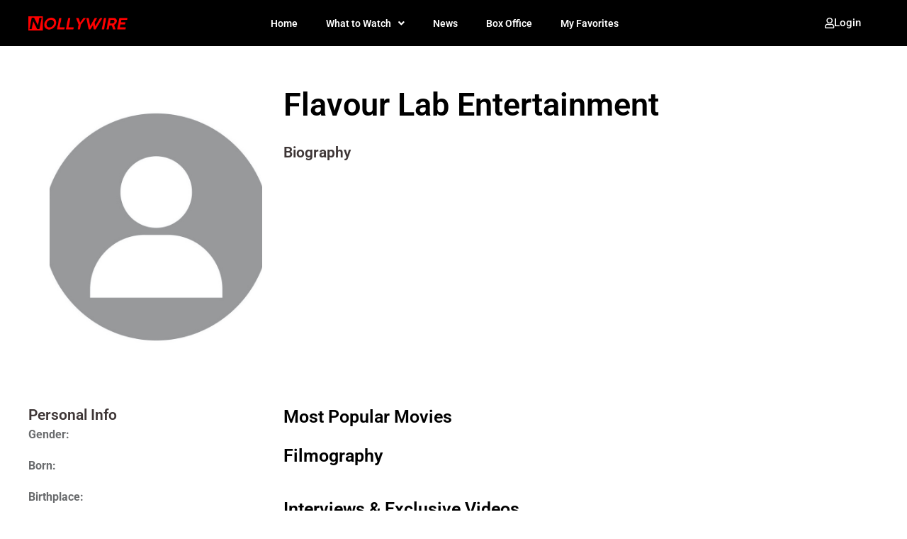

--- FILE ---
content_type: text/html; charset=UTF-8
request_url: https://nollywire.com/names/flavour-lab-entertainment/
body_size: 39899
content:
<!doctype html>
<html lang="en-GB" prefix="og: https://ogp.me/ns#">
<head><style>img.lazy{min-height:1px}</style><link href="https://nollywire.com/wp-content/plugins/w3-total-cache/pub/js/lazyload.min.js" as="script">
	<meta charset="UTF-8">
	<meta name="viewport" content="width=device-width, initial-scale=1">
	<link rel="profile" href="https://gmpg.org/xfn/11">
	
<!-- Google Tag Manager for WordPress by gtm4wp.com -->
<script data-cfasync="false" data-pagespeed-no-defer>
	var gtm4wp_datalayer_name = "dataLayer";
	var dataLayer = dataLayer || [];

	const gtm4wp_scrollerscript_debugmode         = false;
	const gtm4wp_scrollerscript_callbacktime      = 100;
	const gtm4wp_scrollerscript_readerlocation    = 150;
	const gtm4wp_scrollerscript_contentelementid  = "content";
	const gtm4wp_scrollerscript_scannertime       = 60;
</script>
<!-- End Google Tag Manager for WordPress by gtm4wp.com -->
<!-- Search Engine Optimization by Rank Math - https://rankmath.com/ -->
<title>Flavour Lab Entertainment - Nollywire</title>
<meta name="description" content="Flavour Lab Entertainment."/>
<meta name="robots" content="follow, index, max-snippet:-1, max-video-preview:-1, max-image-preview:large"/>
<link rel="canonical" href="https://nollywire.com/names/flavour-lab-entertainment/" />
<meta property="og:locale" content="en_GB" />
<meta property="og:type" content="article" />
<meta property="og:title" content="Flavour Lab Entertainment - Nollywire" />
<meta property="og:description" content="Flavour Lab Entertainment." />
<meta property="og:url" content="https://nollywire.com/names/flavour-lab-entertainment/" />
<meta property="og:site_name" content="Nollywire" />
<meta property="article:publisher" content="https://www.facebook.com/thenollywire/" />
<meta name="twitter:card" content="summary_large_image" />
<meta name="twitter:title" content="Flavour Lab Entertainment - Nollywire" />
<meta name="twitter:description" content="Flavour Lab Entertainment." />
<meta name="twitter:site" content="@thenollywire" />
<meta name="twitter:creator" content="@thenollywire" />
<script type="application/ld+json" class="rank-math-schema">{"@context":"https://schema.org","@graph":[{"@type":"BreadcrumbList","@id":"https://nollywire.com/names/flavour-lab-entertainment/#breadcrumb","itemListElement":[{"@type":"ListItem","position":"1","item":{"@id":"https://nollywire.com/","name":"Home"}},{"@type":"ListItem","position":"2","item":{"@id":"https://nollywire.com/names/","name":"Names"}},{"@type":"ListItem","position":"3","item":{"@id":"https://nollywire.com/names/flavour-lab-entertainment/","name":"Flavour Lab Entertainment"}}]}]}</script>
<!-- /Rank Math WordPress SEO plugin -->

<link rel='dns-prefetch' href='//www.googletagmanager.com' />
<link rel="alternate" type="application/rss+xml" title="Nollywire &raquo; Feed" href="https://nollywire.com/feed/" />
<link rel="alternate" type="application/rss+xml" title="Nollywire &raquo; Comments Feed" href="https://nollywire.com/comments/feed/" />
<link rel="alternate" title="oEmbed (JSON)" type="application/json+oembed" href="https://nollywire.com/wp-json/oembed/1.0/embed?url=https%3A%2F%2Fnollywire.com%2Fnames%2Fflavour-lab-entertainment%2F" />
<link rel="alternate" title="oEmbed (XML)" type="text/xml+oembed" href="https://nollywire.com/wp-json/oembed/1.0/embed?url=https%3A%2F%2Fnollywire.com%2Fnames%2Fflavour-lab-entertainment%2F&#038;format=xml" />
<style id='wp-img-auto-sizes-contain-inline-css'>
img:is([sizes=auto i],[sizes^="auto," i]){contain-intrinsic-size:3000px 1500px}
/*# sourceURL=wp-img-auto-sizes-contain-inline-css */
</style>
<link rel='stylesheet' id='hello-elementor-theme-style-css' href='https://nollywire.com/wp-content/themes/hello-elementor/assets/css/theme.css?ver=3.4.5.1769064758' media='all' />
<link rel='stylesheet' id='jet-menu-hello-css' href='https://nollywire.com/wp-content/plugins/jet-menu/integration/themes/hello-elementor/assets/css/style.css?ver=2.4.18.1769064758' media='all' />
<link rel='stylesheet' id='dashicons-css' href='https://nollywire.com/wp-includes/css/dashicons.min.css?ver=6.9.1769064758' media='all' />
<link rel='stylesheet' id='post-views-counter-frontend-css' href='https://nollywire.com/wp-content/plugins/post-views-counter/css/frontend.css?ver=1.7.0.1769064758' media='all' />
<style id='wp-emoji-styles-inline-css'>

	img.wp-smiley, img.emoji {
		display: inline !important;
		border: none !important;
		box-shadow: none !important;
		height: 1em !important;
		width: 1em !important;
		margin: 0 0.07em !important;
		vertical-align: -0.1em !important;
		background: none !important;
		padding: 0 !important;
	}
/*# sourceURL=wp-emoji-styles-inline-css */
</style>
<link rel='stylesheet' id='wp-block-library-css' href='https://nollywire.com/wp-includes/css/dist/block-library/style.min.css?ver=6.9.1769064758' media='all' />
<style id='global-styles-inline-css'>
:root{--wp--preset--aspect-ratio--square: 1;--wp--preset--aspect-ratio--4-3: 4/3;--wp--preset--aspect-ratio--3-4: 3/4;--wp--preset--aspect-ratio--3-2: 3/2;--wp--preset--aspect-ratio--2-3: 2/3;--wp--preset--aspect-ratio--16-9: 16/9;--wp--preset--aspect-ratio--9-16: 9/16;--wp--preset--color--black: #000000;--wp--preset--color--cyan-bluish-gray: #abb8c3;--wp--preset--color--white: #ffffff;--wp--preset--color--pale-pink: #f78da7;--wp--preset--color--vivid-red: #cf2e2e;--wp--preset--color--luminous-vivid-orange: #ff6900;--wp--preset--color--luminous-vivid-amber: #fcb900;--wp--preset--color--light-green-cyan: #7bdcb5;--wp--preset--color--vivid-green-cyan: #00d084;--wp--preset--color--pale-cyan-blue: #8ed1fc;--wp--preset--color--vivid-cyan-blue: #0693e3;--wp--preset--color--vivid-purple: #9b51e0;--wp--preset--gradient--vivid-cyan-blue-to-vivid-purple: linear-gradient(135deg,rgb(6,147,227) 0%,rgb(155,81,224) 100%);--wp--preset--gradient--light-green-cyan-to-vivid-green-cyan: linear-gradient(135deg,rgb(122,220,180) 0%,rgb(0,208,130) 100%);--wp--preset--gradient--luminous-vivid-amber-to-luminous-vivid-orange: linear-gradient(135deg,rgb(252,185,0) 0%,rgb(255,105,0) 100%);--wp--preset--gradient--luminous-vivid-orange-to-vivid-red: linear-gradient(135deg,rgb(255,105,0) 0%,rgb(207,46,46) 100%);--wp--preset--gradient--very-light-gray-to-cyan-bluish-gray: linear-gradient(135deg,rgb(238,238,238) 0%,rgb(169,184,195) 100%);--wp--preset--gradient--cool-to-warm-spectrum: linear-gradient(135deg,rgb(74,234,220) 0%,rgb(151,120,209) 20%,rgb(207,42,186) 40%,rgb(238,44,130) 60%,rgb(251,105,98) 80%,rgb(254,248,76) 100%);--wp--preset--gradient--blush-light-purple: linear-gradient(135deg,rgb(255,206,236) 0%,rgb(152,150,240) 100%);--wp--preset--gradient--blush-bordeaux: linear-gradient(135deg,rgb(254,205,165) 0%,rgb(254,45,45) 50%,rgb(107,0,62) 100%);--wp--preset--gradient--luminous-dusk: linear-gradient(135deg,rgb(255,203,112) 0%,rgb(199,81,192) 50%,rgb(65,88,208) 100%);--wp--preset--gradient--pale-ocean: linear-gradient(135deg,rgb(255,245,203) 0%,rgb(182,227,212) 50%,rgb(51,167,181) 100%);--wp--preset--gradient--electric-grass: linear-gradient(135deg,rgb(202,248,128) 0%,rgb(113,206,126) 100%);--wp--preset--gradient--midnight: linear-gradient(135deg,rgb(2,3,129) 0%,rgb(40,116,252) 100%);--wp--preset--font-size--small: 13px;--wp--preset--font-size--medium: 20px;--wp--preset--font-size--large: 36px;--wp--preset--font-size--x-large: 42px;--wp--preset--spacing--20: 0.44rem;--wp--preset--spacing--30: 0.67rem;--wp--preset--spacing--40: 1rem;--wp--preset--spacing--50: 1.5rem;--wp--preset--spacing--60: 2.25rem;--wp--preset--spacing--70: 3.38rem;--wp--preset--spacing--80: 5.06rem;--wp--preset--shadow--natural: 6px 6px 9px rgba(0, 0, 0, 0.2);--wp--preset--shadow--deep: 12px 12px 50px rgba(0, 0, 0, 0.4);--wp--preset--shadow--sharp: 6px 6px 0px rgba(0, 0, 0, 0.2);--wp--preset--shadow--outlined: 6px 6px 0px -3px rgb(255, 255, 255), 6px 6px rgb(0, 0, 0);--wp--preset--shadow--crisp: 6px 6px 0px rgb(0, 0, 0);}:root { --wp--style--global--content-size: 800px;--wp--style--global--wide-size: 1200px; }:where(body) { margin: 0; }.wp-site-blocks > .alignleft { float: left; margin-right: 2em; }.wp-site-blocks > .alignright { float: right; margin-left: 2em; }.wp-site-blocks > .aligncenter { justify-content: center; margin-left: auto; margin-right: auto; }:where(.wp-site-blocks) > * { margin-block-start: 24px; margin-block-end: 0; }:where(.wp-site-blocks) > :first-child { margin-block-start: 0; }:where(.wp-site-blocks) > :last-child { margin-block-end: 0; }:root { --wp--style--block-gap: 24px; }:root :where(.is-layout-flow) > :first-child{margin-block-start: 0;}:root :where(.is-layout-flow) > :last-child{margin-block-end: 0;}:root :where(.is-layout-flow) > *{margin-block-start: 24px;margin-block-end: 0;}:root :where(.is-layout-constrained) > :first-child{margin-block-start: 0;}:root :where(.is-layout-constrained) > :last-child{margin-block-end: 0;}:root :where(.is-layout-constrained) > *{margin-block-start: 24px;margin-block-end: 0;}:root :where(.is-layout-flex){gap: 24px;}:root :where(.is-layout-grid){gap: 24px;}.is-layout-flow > .alignleft{float: left;margin-inline-start: 0;margin-inline-end: 2em;}.is-layout-flow > .alignright{float: right;margin-inline-start: 2em;margin-inline-end: 0;}.is-layout-flow > .aligncenter{margin-left: auto !important;margin-right: auto !important;}.is-layout-constrained > .alignleft{float: left;margin-inline-start: 0;margin-inline-end: 2em;}.is-layout-constrained > .alignright{float: right;margin-inline-start: 2em;margin-inline-end: 0;}.is-layout-constrained > .aligncenter{margin-left: auto !important;margin-right: auto !important;}.is-layout-constrained > :where(:not(.alignleft):not(.alignright):not(.alignfull)){max-width: var(--wp--style--global--content-size);margin-left: auto !important;margin-right: auto !important;}.is-layout-constrained > .alignwide{max-width: var(--wp--style--global--wide-size);}body .is-layout-flex{display: flex;}.is-layout-flex{flex-wrap: wrap;align-items: center;}.is-layout-flex > :is(*, div){margin: 0;}body .is-layout-grid{display: grid;}.is-layout-grid > :is(*, div){margin: 0;}body{padding-top: 0px;padding-right: 0px;padding-bottom: 0px;padding-left: 0px;}a:where(:not(.wp-element-button)){text-decoration: underline;}:root :where(.wp-element-button, .wp-block-button__link){background-color: #32373c;border-width: 0;color: #fff;font-family: inherit;font-size: inherit;font-style: inherit;font-weight: inherit;letter-spacing: inherit;line-height: inherit;padding-top: calc(0.667em + 2px);padding-right: calc(1.333em + 2px);padding-bottom: calc(0.667em + 2px);padding-left: calc(1.333em + 2px);text-decoration: none;text-transform: inherit;}.has-black-color{color: var(--wp--preset--color--black) !important;}.has-cyan-bluish-gray-color{color: var(--wp--preset--color--cyan-bluish-gray) !important;}.has-white-color{color: var(--wp--preset--color--white) !important;}.has-pale-pink-color{color: var(--wp--preset--color--pale-pink) !important;}.has-vivid-red-color{color: var(--wp--preset--color--vivid-red) !important;}.has-luminous-vivid-orange-color{color: var(--wp--preset--color--luminous-vivid-orange) !important;}.has-luminous-vivid-amber-color{color: var(--wp--preset--color--luminous-vivid-amber) !important;}.has-light-green-cyan-color{color: var(--wp--preset--color--light-green-cyan) !important;}.has-vivid-green-cyan-color{color: var(--wp--preset--color--vivid-green-cyan) !important;}.has-pale-cyan-blue-color{color: var(--wp--preset--color--pale-cyan-blue) !important;}.has-vivid-cyan-blue-color{color: var(--wp--preset--color--vivid-cyan-blue) !important;}.has-vivid-purple-color{color: var(--wp--preset--color--vivid-purple) !important;}.has-black-background-color{background-color: var(--wp--preset--color--black) !important;}.has-cyan-bluish-gray-background-color{background-color: var(--wp--preset--color--cyan-bluish-gray) !important;}.has-white-background-color{background-color: var(--wp--preset--color--white) !important;}.has-pale-pink-background-color{background-color: var(--wp--preset--color--pale-pink) !important;}.has-vivid-red-background-color{background-color: var(--wp--preset--color--vivid-red) !important;}.has-luminous-vivid-orange-background-color{background-color: var(--wp--preset--color--luminous-vivid-orange) !important;}.has-luminous-vivid-amber-background-color{background-color: var(--wp--preset--color--luminous-vivid-amber) !important;}.has-light-green-cyan-background-color{background-color: var(--wp--preset--color--light-green-cyan) !important;}.has-vivid-green-cyan-background-color{background-color: var(--wp--preset--color--vivid-green-cyan) !important;}.has-pale-cyan-blue-background-color{background-color: var(--wp--preset--color--pale-cyan-blue) !important;}.has-vivid-cyan-blue-background-color{background-color: var(--wp--preset--color--vivid-cyan-blue) !important;}.has-vivid-purple-background-color{background-color: var(--wp--preset--color--vivid-purple) !important;}.has-black-border-color{border-color: var(--wp--preset--color--black) !important;}.has-cyan-bluish-gray-border-color{border-color: var(--wp--preset--color--cyan-bluish-gray) !important;}.has-white-border-color{border-color: var(--wp--preset--color--white) !important;}.has-pale-pink-border-color{border-color: var(--wp--preset--color--pale-pink) !important;}.has-vivid-red-border-color{border-color: var(--wp--preset--color--vivid-red) !important;}.has-luminous-vivid-orange-border-color{border-color: var(--wp--preset--color--luminous-vivid-orange) !important;}.has-luminous-vivid-amber-border-color{border-color: var(--wp--preset--color--luminous-vivid-amber) !important;}.has-light-green-cyan-border-color{border-color: var(--wp--preset--color--light-green-cyan) !important;}.has-vivid-green-cyan-border-color{border-color: var(--wp--preset--color--vivid-green-cyan) !important;}.has-pale-cyan-blue-border-color{border-color: var(--wp--preset--color--pale-cyan-blue) !important;}.has-vivid-cyan-blue-border-color{border-color: var(--wp--preset--color--vivid-cyan-blue) !important;}.has-vivid-purple-border-color{border-color: var(--wp--preset--color--vivid-purple) !important;}.has-vivid-cyan-blue-to-vivid-purple-gradient-background{background: var(--wp--preset--gradient--vivid-cyan-blue-to-vivid-purple) !important;}.has-light-green-cyan-to-vivid-green-cyan-gradient-background{background: var(--wp--preset--gradient--light-green-cyan-to-vivid-green-cyan) !important;}.has-luminous-vivid-amber-to-luminous-vivid-orange-gradient-background{background: var(--wp--preset--gradient--luminous-vivid-amber-to-luminous-vivid-orange) !important;}.has-luminous-vivid-orange-to-vivid-red-gradient-background{background: var(--wp--preset--gradient--luminous-vivid-orange-to-vivid-red) !important;}.has-very-light-gray-to-cyan-bluish-gray-gradient-background{background: var(--wp--preset--gradient--very-light-gray-to-cyan-bluish-gray) !important;}.has-cool-to-warm-spectrum-gradient-background{background: var(--wp--preset--gradient--cool-to-warm-spectrum) !important;}.has-blush-light-purple-gradient-background{background: var(--wp--preset--gradient--blush-light-purple) !important;}.has-blush-bordeaux-gradient-background{background: var(--wp--preset--gradient--blush-bordeaux) !important;}.has-luminous-dusk-gradient-background{background: var(--wp--preset--gradient--luminous-dusk) !important;}.has-pale-ocean-gradient-background{background: var(--wp--preset--gradient--pale-ocean) !important;}.has-electric-grass-gradient-background{background: var(--wp--preset--gradient--electric-grass) !important;}.has-midnight-gradient-background{background: var(--wp--preset--gradient--midnight) !important;}.has-small-font-size{font-size: var(--wp--preset--font-size--small) !important;}.has-medium-font-size{font-size: var(--wp--preset--font-size--medium) !important;}.has-large-font-size{font-size: var(--wp--preset--font-size--large) !important;}.has-x-large-font-size{font-size: var(--wp--preset--font-size--x-large) !important;}
/*# sourceURL=global-styles-inline-css */
</style>

<link rel='stylesheet' id='jet-engine-frontend-css' href='https://nollywire.com/wp-content/plugins/jet-engine/assets/css/frontend.css?ver=3.8.2.1.1769064758' media='all' />
<link rel='stylesheet' id='hide-admin-bar-based-on-user-roles-css' href='https://nollywire.com/wp-content/plugins/hide-admin-bar-based-on-user-roles/public/css/hide-admin-bar-based-on-user-roles-public.css?ver=7.0.2.1769064758' media='all' />
<link rel='stylesheet' id='hello-elementor-css' href='https://nollywire.com/wp-content/themes/hello-elementor/assets/css/reset.css?ver=3.4.5.1769064758' media='all' />
<link rel='stylesheet' id='hello-elementor-header-footer-css' href='https://nollywire.com/wp-content/themes/hello-elementor/assets/css/header-footer.css?ver=3.4.5.1769064758' media='all' />
<link rel='stylesheet' id='elementor-frontend-css' href='https://nollywire.com/wp-content/plugins/elementor/assets/css/frontend.min.css?ver=3.32.5.1769064758' media='all' />
<link rel='stylesheet' id='elementor-post-7-css' href='https://nollywire.com/wp-content/uploads/elementor/css/post-7.css?ver=1768777662.1769064758' media='all' />
<link rel='stylesheet' id='jet-menu-public-styles-css' href='https://nollywire.com/wp-content/plugins/jet-menu/assets/public/css/public.css?ver=2.4.18.1769064758' media='all' />
<link rel='stylesheet' id='jet-popup-frontend-css' href='https://nollywire.com/wp-content/plugins/jet-popup/assets/css/jet-popup-frontend.css?ver=2.0.20.3.1769064758' media='all' />
<link rel='stylesheet' id='photoswipe-css' href='https://nollywire.com/wp-content/plugins/jet-reviews/assets/lib/photoswipe/css/photoswipe.min.css?ver=3.0.0.1.1769064758' media='all' />
<link rel='stylesheet' id='jet-reviews-frontend-css' href='https://nollywire.com/wp-content/plugins/jet-reviews/assets/css/jet-reviews.css?ver=3.0.0.1.1769064758' media='all' />
<link rel='stylesheet' id='widget-image-css' href='https://nollywire.com/wp-content/plugins/elementor/assets/css/widget-image.min.css?ver=3.32.5.1769064758' media='all' />
<link rel='stylesheet' id='widget-nav-menu-css' href='https://nollywire.com/wp-content/plugins/elementor-pro/assets/css/widget-nav-menu.min.css?ver=3.32.3.1769064758' media='all' />
<link rel='stylesheet' id='widget-social-icons-css' href='https://nollywire.com/wp-content/plugins/elementor/assets/css/widget-social-icons.min.css?ver=3.32.5.1769064758' media='all' />
<link rel='stylesheet' id='e-apple-webkit-css' href='https://nollywire.com/wp-content/plugins/elementor/assets/css/conditionals/apple-webkit.min.css?ver=3.32.5.1769064758' media='all' />
<link rel='stylesheet' id='widget-heading-css' href='https://nollywire.com/wp-content/plugins/elementor/assets/css/widget-heading.min.css?ver=3.32.5.1769064758' media='all' />
<link rel='stylesheet' id='swiper-css' href='https://nollywire.com/wp-content/plugins/elementor/assets/lib/swiper/v8/css/swiper.min.css?ver=8.4.5.1769064758' media='all' />
<link rel='stylesheet' id='e-swiper-css' href='https://nollywire.com/wp-content/plugins/elementor/assets/css/conditionals/e-swiper.min.css?ver=3.32.5.1769064758' media='all' />
<link rel='stylesheet' id='widget-image-carousel-css' href='https://nollywire.com/wp-content/plugins/elementor/assets/css/widget-image-carousel.min.css?ver=3.32.5.1769064758' media='all' />
<link rel='stylesheet' id='jet-blocks-css' href='https://nollywire.com/wp-content/uploads/elementor/css/custom-jet-blocks.css?ver=1.3.22.1769064758' media='all' />
<link rel='stylesheet' id='elementor-icons-css' href='https://nollywire.com/wp-content/plugins/elementor/assets/lib/eicons/css/elementor-icons.min.css?ver=5.44.0.1769064758' media='all' />
<link rel='stylesheet' id='jet-blog-css' href='https://nollywire.com/wp-content/plugins/jet-blog/assets/css/jet-blog.css?ver=2.4.8.1769064758' media='all' />
<link rel='stylesheet' id='jet-tricks-frontend-css' href='https://nollywire.com/wp-content/plugins/jet-tricks/assets/css/jet-tricks-frontend.css?ver=1.5.9.1769064758' media='all' />
<link rel='stylesheet' id='elementor-post-44-css' href='https://nollywire.com/wp-content/uploads/elementor/css/post-44.css?ver=1768777662.1769064758' media='all' />
<link rel='stylesheet' id='elementor-post-79-css' href='https://nollywire.com/wp-content/uploads/elementor/css/post-79.css?ver=1768777661.1769064758' media='all' />
<link rel='stylesheet' id='elementor-post-37771-css' href='https://nollywire.com/wp-content/uploads/elementor/css/post-37771.css?ver=1768777655.1769064758' media='all' />
<link rel='stylesheet' id='elementor-post-21200-css' href='https://nollywire.com/wp-content/uploads/elementor/css/post-21200.css?ver=1768777658.1769064758' media='all' />
<link rel='stylesheet' id='elementor-post-21309-css' href='https://nollywire.com/wp-content/uploads/elementor/css/post-21309.css?ver=1768777658.1769064758' media='all' />
<link rel='stylesheet' id='elementor-post-21999-css' href='https://nollywire.com/wp-content/uploads/elementor/css/post-21999.css?ver=1768777658.1769064758' media='all' />
<link rel='stylesheet' id='elementor-post-17624-css' href='https://nollywire.com/wp-content/uploads/elementor/css/post-17624.css?ver=1768777658.1769064758' media='all' />
<link rel='stylesheet' id='elementor-post-12325-css' href='https://nollywire.com/wp-content/uploads/elementor/css/post-12325.css?ver=1768777658.1769064758' media='all' />
<link rel='stylesheet' id='elementor-post-18572-css' href='https://nollywire.com/wp-content/uploads/elementor/css/post-18572.css?ver=1768777658.1769064758' media='all' />
<link rel='stylesheet' id='elementor-post-12116-css' href='https://nollywire.com/wp-content/uploads/elementor/css/post-12116.css?ver=1768777659.1769064758' media='all' />
<link rel='stylesheet' id='jquery-chosen-css' href='https://nollywire.com/wp-content/plugins/jet-search/assets/lib/chosen/chosen.min.css?ver=1.8.7.1769064758' media='all' />
<link rel='stylesheet' id='jet-search-css' href='https://nollywire.com/wp-content/plugins/jet-search/assets/css/jet-search.css?ver=3.5.16.1.1769064758' media='all' />
<link rel='stylesheet' id='eael-general-css' href='https://nollywire.com/wp-content/plugins/essential-addons-for-elementor-lite/assets/front-end/css/view/general.min.css?ver=6.5.7.1769064758' media='all' />
<link rel='stylesheet' id='sib-front-css-css' href='https://nollywire.com/wp-content/plugins/mailin/css/mailin-front.css?ver=6.9.1769064758' media='all' />
<style id='wp-block-button-inline-css'>
.wp-block-button__link{align-content:center;box-sizing:border-box;cursor:pointer;display:inline-block;height:100%;text-align:center;word-break:break-word}.wp-block-button__link.aligncenter{text-align:center}.wp-block-button__link.alignright{text-align:right}:where(.wp-block-button__link){border-radius:9999px;box-shadow:none;padding:calc(.667em + 2px) calc(1.333em + 2px);text-decoration:none}.wp-block-button[style*=text-decoration] .wp-block-button__link{text-decoration:inherit}.wp-block-buttons>.wp-block-button.has-custom-width{max-width:none}.wp-block-buttons>.wp-block-button.has-custom-width .wp-block-button__link{width:100%}.wp-block-buttons>.wp-block-button.has-custom-font-size .wp-block-button__link{font-size:inherit}.wp-block-buttons>.wp-block-button.wp-block-button__width-25{width:calc(25% - var(--wp--style--block-gap, .5em)*.75)}.wp-block-buttons>.wp-block-button.wp-block-button__width-50{width:calc(50% - var(--wp--style--block-gap, .5em)*.5)}.wp-block-buttons>.wp-block-button.wp-block-button__width-75{width:calc(75% - var(--wp--style--block-gap, .5em)*.25)}.wp-block-buttons>.wp-block-button.wp-block-button__width-100{flex-basis:100%;width:100%}.wp-block-buttons.is-vertical>.wp-block-button.wp-block-button__width-25{width:25%}.wp-block-buttons.is-vertical>.wp-block-button.wp-block-button__width-50{width:50%}.wp-block-buttons.is-vertical>.wp-block-button.wp-block-button__width-75{width:75%}.wp-block-button.is-style-squared,.wp-block-button__link.wp-block-button.is-style-squared{border-radius:0}.wp-block-button.no-border-radius,.wp-block-button__link.no-border-radius{border-radius:0!important}:root :where(.wp-block-button .wp-block-button__link.is-style-outline),:root :where(.wp-block-button.is-style-outline>.wp-block-button__link){border:2px solid;padding:.667em 1.333em}:root :where(.wp-block-button .wp-block-button__link.is-style-outline:not(.has-text-color)),:root :where(.wp-block-button.is-style-outline>.wp-block-button__link:not(.has-text-color)){color:currentColor}:root :where(.wp-block-button .wp-block-button__link.is-style-outline:not(.has-background)),:root :where(.wp-block-button.is-style-outline>.wp-block-button__link:not(.has-background)){background-color:initial;background-image:none}
/*# sourceURL=https://nollywire.com/wp-includes/blocks/button/style.min.css */
</style>
<style id='wp-block-search-inline-css'>
.wp-block-search__button{margin-left:10px;word-break:normal}.wp-block-search__button.has-icon{line-height:0}.wp-block-search__button svg{height:1.25em;min-height:24px;min-width:24px;width:1.25em;fill:currentColor;vertical-align:text-bottom}:where(.wp-block-search__button){border:1px solid #ccc;padding:6px 10px}.wp-block-search__inside-wrapper{display:flex;flex:auto;flex-wrap:nowrap;max-width:100%}.wp-block-search__label{width:100%}.wp-block-search.wp-block-search__button-only .wp-block-search__button{box-sizing:border-box;display:flex;flex-shrink:0;justify-content:center;margin-left:0;max-width:100%}.wp-block-search.wp-block-search__button-only .wp-block-search__inside-wrapper{min-width:0!important;transition-property:width}.wp-block-search.wp-block-search__button-only .wp-block-search__input{flex-basis:100%;transition-duration:.3s}.wp-block-search.wp-block-search__button-only.wp-block-search__searchfield-hidden,.wp-block-search.wp-block-search__button-only.wp-block-search__searchfield-hidden .wp-block-search__inside-wrapper{overflow:hidden}.wp-block-search.wp-block-search__button-only.wp-block-search__searchfield-hidden .wp-block-search__input{border-left-width:0!important;border-right-width:0!important;flex-basis:0;flex-grow:0;margin:0;min-width:0!important;padding-left:0!important;padding-right:0!important;width:0!important}:where(.wp-block-search__input){appearance:none;border:1px solid #949494;flex-grow:1;font-family:inherit;font-size:inherit;font-style:inherit;font-weight:inherit;letter-spacing:inherit;line-height:inherit;margin-left:0;margin-right:0;min-width:3rem;padding:8px;text-decoration:unset!important;text-transform:inherit}:where(.wp-block-search__button-inside .wp-block-search__inside-wrapper){background-color:#fff;border:1px solid #949494;box-sizing:border-box;padding:4px}:where(.wp-block-search__button-inside .wp-block-search__inside-wrapper) .wp-block-search__input{border:none;border-radius:0;padding:0 4px}:where(.wp-block-search__button-inside .wp-block-search__inside-wrapper) .wp-block-search__input:focus{outline:none}:where(.wp-block-search__button-inside .wp-block-search__inside-wrapper) :where(.wp-block-search__button){padding:4px 8px}.wp-block-search.aligncenter .wp-block-search__inside-wrapper{margin:auto}.wp-block[data-align=right] .wp-block-search.wp-block-search__button-only .wp-block-search__inside-wrapper{float:right}
/*# sourceURL=https://nollywire.com/wp-includes/blocks/search/style.min.css */
</style>
<link rel='stylesheet' id='site-reviews-css' href='https://nollywire.com/wp-content/plugins/site-reviews/assets/styles/default.css?ver=7.2.13.1769064758' media='all' />
<style id='site-reviews-inline-css'>
:root{--glsr-star-empty:url(https://nollywire.com/wp-content/plugins/site-reviews/assets/images/stars/default/star-empty.svg);--glsr-star-error:url(https://nollywire.com/wp-content/plugins/site-reviews/assets/images/stars/default/star-error.svg);--glsr-star-full:url(https://nollywire.com/wp-content/plugins/site-reviews/assets/images/stars/default/star-full.svg);--glsr-star-half:url(https://nollywire.com/wp-content/plugins/site-reviews/assets/images/stars/default/star-half.svg)}

/*# sourceURL=site-reviews-inline-css */
</style>
<link rel='stylesheet' id='elementor-gf-local-roboto-css' href='https://nollywire.com/wp-content/uploads/elementor/google-fonts/css/roboto.css?ver=1742221196.1769064758' media='all' />
<link rel='stylesheet' id='elementor-icons-shared-0-css' href='https://nollywire.com/wp-content/plugins/elementor/assets/lib/font-awesome/css/fontawesome.min.css?ver=5.15.3.1769064758' media='all' />
<link rel='stylesheet' id='elementor-icons-fa-solid-css' href='https://nollywire.com/wp-content/plugins/elementor/assets/lib/font-awesome/css/solid.min.css?ver=5.15.3.1769064758' media='all' />
<link rel='stylesheet' id='elementor-icons-fa-regular-css' href='https://nollywire.com/wp-content/plugins/elementor/assets/lib/font-awesome/css/regular.min.css?ver=5.15.3.1769064758' media='all' />
<link rel='stylesheet' id='elementor-icons-fa-brands-css' href='https://nollywire.com/wp-content/plugins/elementor/assets/lib/font-awesome/css/brands.min.css?ver=5.15.3.1769064758' media='all' />
<script id="post-views-counter-frontend-js-before">
var pvcArgsFrontend = {"mode":"js","postID":32770,"requestURL":"https:\/\/nollywire.com\/wp-admin\/admin-ajax.php","nonce":"1f0d7193a4","dataStorage":"cookies","multisite":false,"path":"\/","domain":""};

//# sourceURL=post-views-counter-frontend-js-before
</script>
<script src="https://nollywire.com/wp-content/plugins/post-views-counter/js/frontend.js?ver=1.7.0.1769064758" id="post-views-counter-frontend-js"></script>
<script src="https://nollywire.com/wp-content/plugins/duracelltomi-google-tag-manager/dist/js/analytics-talk-content-tracking.js?ver=1.22.3.1769064758" id="gtm4wp-scroll-tracking-js"></script>
<script src="https://nollywire.com/wp-includes/js/jquery/jquery.min.js?ver=3.7.1.1769064758" id="jquery-core-js"></script>
<script src="https://nollywire.com/wp-includes/js/jquery/jquery-migrate.min.js?ver=3.4.1.1769064758" id="jquery-migrate-js"></script>
<script src="https://nollywire.com/wp-content/plugins/hide-admin-bar-based-on-user-roles/public/js/hide-admin-bar-based-on-user-roles-public.js?ver=7.0.2.1769064758" id="hide-admin-bar-based-on-user-roles-js"></script>
<script src="https://nollywire.com/wp-content/plugins/jet-woo-product-gallery/assets/lib/swiper/swiper.min.js?ver=5.3.6.1769064758" id="jet-swiper-js"></script>
<script id="jet-swiper-js-after">
const JetSwiper = window.Swiper; window.Swiper = undefined;
//# sourceURL=jet-swiper-js-after
</script>
<script id="sib-front-js-js-extra">
var sibErrMsg = {"invalidMail":"Please fill out valid email address","requiredField":"Please fill out required fields","invalidDateFormat":"Please fill out valid date format","invalidSMSFormat":"Please fill out valid phone number"};
var ajax_sib_front_object = {"ajax_url":"https://nollywire.com/wp-admin/admin-ajax.php","ajax_nonce":"1db13e668a","flag_url":"https://nollywire.com/wp-content/plugins/mailin/img/flags/"};
//# sourceURL=sib-front-js-js-extra
</script>
<script src="https://nollywire.com/wp-content/plugins/mailin/js/mailin-front.js?ver=1768777630.1769064758" id="sib-front-js-js"></script>
<link rel="https://api.w.org/" href="https://nollywire.com/wp-json/" /><link rel="alternate" title="JSON" type="application/json" href="https://nollywire.com/wp-json/wp/v2/names/32770" /><link rel="EditURI" type="application/rsd+xml" title="RSD" href="https://nollywire.com/xmlrpc.php?rsd" />
<meta name="generator" content="WordPress 6.9" />
<link rel='shortlink' href='https://nollywire.com/?p=32770' />
<style id="essential-blocks-global-styles">
            :root {
                --eb-global-primary-color: #101828;
--eb-global-secondary-color: #475467;
--eb-global-tertiary-color: #98A2B3;
--eb-global-text-color: #475467;
--eb-global-heading-color: #1D2939;
--eb-global-link-color: #444CE7;
--eb-global-background-color: #F9FAFB;
--eb-global-button-text-color: #FFFFFF;
--eb-global-button-background-color: #101828;
--eb-gradient-primary-color: linear-gradient(90deg, hsla(259, 84%, 78%, 1) 0%, hsla(206, 67%, 75%, 1) 100%);
--eb-gradient-secondary-color: linear-gradient(90deg, hsla(18, 76%, 85%, 1) 0%, hsla(203, 69%, 84%, 1) 100%);
--eb-gradient-tertiary-color: linear-gradient(90deg, hsla(248, 21%, 15%, 1) 0%, hsla(250, 14%, 61%, 1) 100%);
--eb-gradient-background-color: linear-gradient(90deg, rgb(250, 250, 250) 0%, rgb(233, 233, 233) 49%, rgb(244, 243, 243) 100%);

                --eb-tablet-breakpoint: 1024px;
--eb-mobile-breakpoint: 767px;

            }
            
            
        </style><meta name="generator" content="Site Kit by Google 1.170.0" />
<!-- Google Tag Manager for WordPress by gtm4wp.com -->
<!-- GTM Container placement set to automatic -->
<script data-cfasync="false" data-pagespeed-no-defer>
	var dataLayer_content = {"visitorLoginState":"logged-out","visitorType":"visitor-logged-out","visitorEmail":"","visitorEmailHash":"","visitorRegistrationDate":"","visitorUsername":"","visitorIP":"13.58.160.182","pageTitle":"Flavour Lab Entertainment - Nollywire","pagePostType":"names","pagePostType2":"single-names","pagePostAuthor":"jideoladele2","pagePostDate":"June 20, 2023","pagePostDateYear":2023,"pagePostDateMonth":6,"pagePostDateDay":20,"pagePostDateDayName":"Tuesday","pagePostDateHour":15,"pagePostDateMinute":42,"pagePostDateIso":"2023-06-20T15:42:17+01:00","pagePostDateUnix":1687275737,"pagePostTerms":{"meta":{"rank_math_internal_links_processed":1}},"browserName":"","browserVersion":"","browserEngineName":"","browserEngineVersion":"","osName":"","osVersion":"","deviceType":"bot","deviceManufacturer":"","deviceModel":"","postCountOnPage":1,"postCountTotal":1,"postID":32770,"postFormat":"standard"};
	dataLayer.push( dataLayer_content );
</script>
<script data-cfasync="false" data-pagespeed-no-defer>
(function(w,d,s,l,i){w[l]=w[l]||[];w[l].push({'gtm.start':
new Date().getTime(),event:'gtm.js'});var f=d.getElementsByTagName(s)[0],
j=d.createElement(s),dl=l!='dataLayer'?'&l='+l:'';j.async=true;j.src=
'//www.googletagmanager.com/gtm.js?id='+i+dl;f.parentNode.insertBefore(j,f);
})(window,document,'script','dataLayer','GTM-KR3SV2R');
</script>
<!-- End Google Tag Manager for WordPress by gtm4wp.com --><meta name="generator" content="Elementor 3.32.5; features: additional_custom_breakpoints; settings: css_print_method-external, google_font-enabled, font_display-auto">
<script type="text/javascript" src="https://cdn.brevo.com/js/sdk-loader.js" async></script>
<script type="text/javascript">
  window.Brevo = window.Brevo || [];
  window.Brevo.push(['init', {"client_key":"sa3v3s7sdaejooppeap9cps8","email_id":null,"push":{"customDomain":"https:\/\/nollywire.com\/wp-content\/plugins\/mailin\/"},"service_worker_url":"wonderpush-worker-loader.min.js?webKey=c439aa69fedd01c6f2130fdce4057732dd300f881673c421bae189b565757d83","frame_url":"brevo-frame.html"}]);
</script><script type="text/javascript" src="https://cdn.by.wonderpush.com/sdk/1.1/wonderpush-loader.min.js" async></script>
<script type="text/javascript">
  window.WonderPush = window.WonderPush || [];
  window.WonderPush.push(['init', {"customDomain":"https:\/\/nollywire.com\/wp-content\/plugins\/mailin\/","serviceWorkerUrl":"wonderpush-worker-loader.min.js?webKey=c439aa69fedd01c6f2130fdce4057732dd300f881673c421bae189b565757d83","frameUrl":"wonderpush.min.html","webKey":"c439aa69fedd01c6f2130fdce4057732dd300f881673c421bae189b565757d83"}]);
</script>			<style>
				.e-con.e-parent:nth-of-type(n+4):not(.e-lazyloaded):not(.e-no-lazyload),
				.e-con.e-parent:nth-of-type(n+4):not(.e-lazyloaded):not(.e-no-lazyload) * {
					background-image: none !important;
				}
				@media screen and (max-height: 1024px) {
					.e-con.e-parent:nth-of-type(n+3):not(.e-lazyloaded):not(.e-no-lazyload),
					.e-con.e-parent:nth-of-type(n+3):not(.e-lazyloaded):not(.e-no-lazyload) * {
						background-image: none !important;
					}
				}
				@media screen and (max-height: 640px) {
					.e-con.e-parent:nth-of-type(n+2):not(.e-lazyloaded):not(.e-no-lazyload),
					.e-con.e-parent:nth-of-type(n+2):not(.e-lazyloaded):not(.e-no-lazyload) * {
						background-image: none !important;
					}
				}
			</style>
			
<!-- Google Tag Manager snippet added by Site Kit -->
<script>
			( function( w, d, s, l, i ) {
				w[l] = w[l] || [];
				w[l].push( {'gtm.start': new Date().getTime(), event: 'gtm.js'} );
				var f = d.getElementsByTagName( s )[0],
					j = d.createElement( s ), dl = l != 'dataLayer' ? '&l=' + l : '';
				j.async = true;
				j.src = 'https://www.googletagmanager.com/gtm.js?id=' + i + dl;
				f.parentNode.insertBefore( j, f );
			} )( window, document, 'script', 'dataLayer', 'GTM-KR3SV2R' );
			
</script>

<!-- End Google Tag Manager snippet added by Site Kit -->
<link rel="icon" href="https://nollywire.com/wp-content/uploads/2022/10/cropped-cropped-Nollywire-logo-1-32x32.png" sizes="32x32" />
<link rel="icon" href="https://nollywire.com/wp-content/uploads/2022/10/cropped-cropped-Nollywire-logo-1-192x192.png" sizes="192x192" />
<link rel="apple-touch-icon" href="https://nollywire.com/wp-content/uploads/2022/10/cropped-cropped-Nollywire-logo-1-180x180.png" />
<meta name="msapplication-TileImage" content="https://nollywire.com/wp-content/uploads/2022/10/cropped-cropped-Nollywire-logo-1-270x270.png" />
<link rel='stylesheet' id='widget-divider-css' href='https://nollywire.com/wp-content/plugins/elementor/assets/css/widget-divider.min.css?ver=3.32.5.1769064758' media='all' />
<link rel='stylesheet' id='widget-icon-list-css' href='https://nollywire.com/wp-content/plugins/elementor/assets/css/widget-icon-list.min.css?ver=3.32.5.1769064758' media='all' />
<link rel='stylesheet' id='eael-scroll-to-top-css' href='https://nollywire.com/wp-content/plugins/essential-addons-for-elementor-lite/assets/front-end/css/view/scroll-to-top.min.css?ver=6.5.7.1769064758' media='all' />
<style id='eael-scroll-to-top-inline-css'>

            .eael-ext-scroll-to-top-wrap .eael-ext-scroll-to-top-button {
                bottom: 15px;
                right: 15px;
                width: 50px;
                height: 50px;
                z-index: 9999;
                opacity: 0.7;
                background-color: #000000;
                border-radius: 5px;
            }

            .eael-ext-scroll-to-top-wrap .eael-ext-scroll-to-top-button i {
                color: #ffffff;
                font-size: 16px;
            }

            .eael-ext-scroll-to-top-wrap .eael-ext-scroll-to-top-button svg {
                fill: #ffffff;
                width: 16px;
                height: 16px;
            } 
        
/*# sourceURL=eael-scroll-to-top-inline-css */
</style>
<link rel='stylesheet' id='photoswipe-default-skin-css' href='https://nollywire.com/wp-content/plugins/jet-reviews/assets/lib/photoswipe/css/default-skin/default-skin.min.css?ver=3.0.0.1.1769064758' media='all' />
<link rel='stylesheet' id='jet-elements-css' href='https://nollywire.com/wp-content/plugins/jet-elements/assets/css/jet-elements.css?ver=2.7.12.3.1769064758' media='all' />
</head>
<body class="wp-singular names-template-default single single-names postid-32770 wp-custom-logo wp-embed-responsive wp-theme-hello-elementor hello-elementor-default jet-mega-menu-location elementor-default elementor-kit-7 elementor-page-46279 elementor-page-37771">

		<!-- Google Tag Manager (noscript) snippet added by Site Kit -->
		<noscript>
			<iframe src="https://www.googletagmanager.com/ns.html?id=GTM-KR3SV2R" height="0" width="0" style="display:none;visibility:hidden"></iframe>
		</noscript>
		<!-- End Google Tag Manager (noscript) snippet added by Site Kit -->
		
<!-- GTM Container placement set to automatic -->
<!-- Google Tag Manager (noscript) -->
				<noscript><iframe src="https://www.googletagmanager.com/ns.html?id=GTM-KR3SV2R" height="0" width="0" style="display:none;visibility:hidden" aria-hidden="true"></iframe></noscript>
<!-- End Google Tag Manager (noscript) -->
<a class="skip-link screen-reader-text" href="#content">Skip to content</a>

		<header data-elementor-type="header" data-elementor-id="44" class="elementor elementor-44 elementor-location-header" data-elementor-post-type="elementor_library">
					<section class="elementor-section elementor-top-section elementor-element elementor-element-c8bb754 elementor-section-content-middle elementor-section-height-min-height elementor-section-boxed elementor-section-height-default elementor-section-items-middle" data-id="c8bb754" data-element_type="section" data-settings="{&quot;background_background&quot;:&quot;classic&quot;,&quot;jet_parallax_layout_list&quot;:[]}">
						<div class="elementor-container elementor-column-gap-default">
					<div class="elementor-column elementor-col-50 elementor-top-column elementor-element elementor-element-89401ba" data-id="89401ba" data-element_type="column">
			<div class="elementor-widget-wrap elementor-element-populated">
						<div class="elementor-element elementor-element-2a7c66a elementor-widget elementor-widget-image" data-id="2a7c66a" data-element_type="widget" data-widget_type="image.default">
				<div class="elementor-widget-container">
																<a href="https://nollywire.com">
							<img fetchpriority="high" width="800" height="115" src="data:image/svg+xml,%3Csvg%20xmlns='http://www.w3.org/2000/svg'%20viewBox='0%200%20800%20115'%3E%3C/svg%3E" data-src="https://nollywire.com/wp-content/uploads/2022/10/Nollywire-logo-web-red.png" class="attachment-large size-large wp-image-18 lazy" alt="" data-srcset="https://nollywire.com/wp-content/uploads/2022/10/Nollywire-logo-web-red.png 844w, https://nollywire.com/wp-content/uploads/2022/10/Nollywire-logo-web-red-300x43.png 300w, https://nollywire.com/wp-content/uploads/2022/10/Nollywire-logo-web-red-768x110.png 768w" data-sizes="(max-width: 800px) 100vw, 800px" />								</a>
															</div>
				</div>
					</div>
		</div>
				<div class="elementor-column elementor-col-50 elementor-top-column elementor-element elementor-element-d50bcd3" data-id="d50bcd3" data-element_type="column">
			<div class="elementor-widget-wrap elementor-element-populated">
						<section class="elementor-section elementor-inner-section elementor-element elementor-element-4fbd4ba elementor-section-content-middle elementor-reverse-tablet elementor-reverse-mobile elementor-section-boxed elementor-section-height-default elementor-section-height-default" data-id="4fbd4ba" data-element_type="section" data-settings="{&quot;jet_parallax_layout_list&quot;:[]}">
						<div class="elementor-container elementor-column-gap-default">
					<div class="elementor-column elementor-col-50 elementor-inner-column elementor-element elementor-element-f55755e" data-id="f55755e" data-element_type="column">
			<div class="elementor-widget-wrap elementor-element-populated">
						<div class="elementor-element elementor-element-377dafb elementor-nav-menu__align-center elementor-nav-menu--stretch elementor-nav-menu__text-align-center elementor-nav-menu--dropdown-tablet elementor-nav-menu--toggle elementor-nav-menu--burger elementor-widget elementor-widget-nav-menu" data-id="377dafb" data-element_type="widget" data-settings="{&quot;full_width&quot;:&quot;stretch&quot;,&quot;submenu_icon&quot;:{&quot;value&quot;:&quot;&lt;i class=\&quot;fas fa-angle-down\&quot; aria-hidden=\&quot;true\&quot;&gt;&lt;\/i&gt;&quot;,&quot;library&quot;:&quot;fa-solid&quot;},&quot;layout&quot;:&quot;horizontal&quot;,&quot;toggle&quot;:&quot;burger&quot;}" data-widget_type="nav-menu.default">
				<div class="elementor-widget-container">
								<nav aria-label="Menu" class="elementor-nav-menu--main elementor-nav-menu__container elementor-nav-menu--layout-horizontal e--pointer-none">
				<ul id="menu-1-377dafb" class="elementor-nav-menu"><li class="menu-item menu-item-type-post_type menu-item-object-page menu-item-home menu-item-35"><a href="https://nollywire.com/" class="elementor-item">Home</a></li>
<li class="menu-item menu-item-type-post_type menu-item-object-page menu-item-has-children menu-item-36"><a href="https://nollywire.com/what-to-watch/" class="elementor-item">What to Watch</a>
<ul class="sub-menu elementor-nav-menu--dropdown">
	<li class="menu-item menu-item-type-post_type menu-item-object-page menu-item-23620"><a href="https://nollywire.com/what-to-watch/currently-showing/" class="elementor-sub-item">Currently Showing</a></li>
	<li class="menu-item menu-item-type-post_type menu-item-object-page menu-item-23678"><a href="https://nollywire.com/what-to-watch/coming-soon/" class="elementor-sub-item">Coming Soon</a></li>
	<li class="menu-item menu-item-type-post_type menu-item-object-page menu-item-12708"><a href="https://nollywire.com/what-to-watch/movies/" class="elementor-sub-item">Movies</a></li>
	<li class="menu-item menu-item-type-post_type menu-item-object-page menu-item-37"><a href="https://nollywire.com/what-to-watch/tv/" class="elementor-sub-item">TV Shows</a></li>
</ul>
</li>
<li class="menu-item menu-item-type-post_type menu-item-object-page menu-item-24678"><a href="https://nollywire.com/news-home/" class="elementor-item">News</a></li>
<li class="menu-item menu-item-type-post_type menu-item-object-page menu-item-39"><a href="https://nollywire.com/box-office/" class="elementor-item">Box Office</a></li>
<li class="menu-item menu-item-type-post_type menu-item-object-page menu-item-12714"><a href="https://nollywire.com/my-favorites/" class="elementor-item">My Favorites</a></li>
</ul>			</nav>
					<div class="elementor-menu-toggle" role="button" tabindex="0" aria-label="Menu Toggle" aria-expanded="false">
			<i aria-hidden="true" role="presentation" class="elementor-menu-toggle__icon--open eicon-menu-bar"></i><i aria-hidden="true" role="presentation" class="elementor-menu-toggle__icon--close eicon-close"></i>		</div>
					<nav class="elementor-nav-menu--dropdown elementor-nav-menu__container" aria-hidden="true">
				<ul id="menu-2-377dafb" class="elementor-nav-menu"><li class="menu-item menu-item-type-post_type menu-item-object-page menu-item-home menu-item-35"><a href="https://nollywire.com/" class="elementor-item" tabindex="-1">Home</a></li>
<li class="menu-item menu-item-type-post_type menu-item-object-page menu-item-has-children menu-item-36"><a href="https://nollywire.com/what-to-watch/" class="elementor-item" tabindex="-1">What to Watch</a>
<ul class="sub-menu elementor-nav-menu--dropdown">
	<li class="menu-item menu-item-type-post_type menu-item-object-page menu-item-23620"><a href="https://nollywire.com/what-to-watch/currently-showing/" class="elementor-sub-item" tabindex="-1">Currently Showing</a></li>
	<li class="menu-item menu-item-type-post_type menu-item-object-page menu-item-23678"><a href="https://nollywire.com/what-to-watch/coming-soon/" class="elementor-sub-item" tabindex="-1">Coming Soon</a></li>
	<li class="menu-item menu-item-type-post_type menu-item-object-page menu-item-12708"><a href="https://nollywire.com/what-to-watch/movies/" class="elementor-sub-item" tabindex="-1">Movies</a></li>
	<li class="menu-item menu-item-type-post_type menu-item-object-page menu-item-37"><a href="https://nollywire.com/what-to-watch/tv/" class="elementor-sub-item" tabindex="-1">TV Shows</a></li>
</ul>
</li>
<li class="menu-item menu-item-type-post_type menu-item-object-page menu-item-24678"><a href="https://nollywire.com/news-home/" class="elementor-item" tabindex="-1">News</a></li>
<li class="menu-item menu-item-type-post_type menu-item-object-page menu-item-39"><a href="https://nollywire.com/box-office/" class="elementor-item" tabindex="-1">Box Office</a></li>
<li class="menu-item menu-item-type-post_type menu-item-object-page menu-item-12714"><a href="https://nollywire.com/my-favorites/" class="elementor-item" tabindex="-1">My Favorites</a></li>
</ul>			</nav>
						</div>
				</div>
					</div>
		</div>
				<div class="elementor-column elementor-col-50 elementor-inner-column elementor-element elementor-element-f3c6197" data-id="f3c6197" data-element_type="column">
			<div class="elementor-widget-wrap elementor-element-populated">
						<div class="elementor-element elementor-element-f2d5010 elementor-align-center jedv-enabled--yes elementor-widget__width-auto elementor-widget elementor-widget-button" data-id="f2d5010" data-element_type="widget" data-widget_type="button.default">
				<div class="elementor-widget-container">
									<div class="elementor-button-wrapper">
					<a class="elementor-button elementor-button-link elementor-size-sm" href="/login">
						<span class="elementor-button-content-wrapper">
						<span class="elementor-button-icon">
				<i aria-hidden="true" class="far fa-user"></i>			</span>
									<span class="elementor-button-text">Login</span>
					</span>
					</a>
				</div>
								</div>
				</div>
					</div>
		</div>
					</div>
		</section>
					</div>
		</div>
					</div>
		</section>
				</header>
				<div data-elementor-type="single-post" data-elementor-id="37771" class="elementor elementor-37771 elementor-location-single post-32770 names type-names status-publish hentry" data-elementor-post-type="elementor_library">
			<div class="elementor-element elementor-element-13324d06 elementor-hidden-desktop e-flex e-con-boxed e-con e-parent" data-id="13324d06" data-element_type="container" data-settings="{&quot;jet_parallax_layout_list&quot;:[]}">
					<div class="e-con-inner">
		<div class="elementor-element elementor-element-33e97321 e-con-full e-flex e-con e-child" data-id="33e97321" data-element_type="container" data-settings="{&quot;jet_parallax_layout_list&quot;:[]}">
				<div class="elementor-element elementor-element-735f536 elementor-widget elementor-widget-image" data-id="735f536" data-element_type="widget" data-widget_type="image.default">
				<div class="elementor-widget-container">
																<a href="https://www.nollywire.com/wp-content/uploads/2023/01/Nollywire-Cast-Profile-Placeholder.jpeg" data-elementor-open-lightbox="yes" data-e-action-hash="#elementor-action%3Aaction%3Dlightbox%26settings%3DeyJpZCI6MTcyNDcsInVybCI6Imh0dHBzOlwvXC9ub2xseXdpcmUuY29tXC93cC1jb250ZW50XC91cGxvYWRzXC8yMDIzXC8wMVwvTm9sbHl3aXJlLUNhc3QtUHJvZmlsZS1QbGFjZWhvbGRlci5qcGVnIn0%3D">
							<img width="994" height="994" src="data:image/svg+xml,%3Csvg%20xmlns='http://www.w3.org/2000/svg'%20viewBox='0%200%20994%20994'%3E%3C/svg%3E" data-src="https://nollywire.com/wp-content/uploads/2023/01/Nollywire-Cast-Profile-Placeholder.jpeg" class="attachment-full size-full wp-image-17247 lazy" alt="Nollywire Default Cast Profile Photo Placeholder" data-srcset="https://nollywire.com/wp-content/uploads/2023/01/Nollywire-Cast-Profile-Placeholder.jpeg 994w, https://nollywire.com/wp-content/uploads/2023/01/Nollywire-Cast-Profile-Placeholder-300x300.jpeg 300w, https://nollywire.com/wp-content/uploads/2023/01/Nollywire-Cast-Profile-Placeholder-150x150.jpeg 150w, https://nollywire.com/wp-content/uploads/2023/01/Nollywire-Cast-Profile-Placeholder-768x768.jpeg 768w" data-sizes="(max-width: 994px) 100vw, 994px" />								</a>
															</div>
				</div>
		<div class="elementor-element elementor-element-4b2bd408 e-con-full e-flex e-con e-child" data-id="4b2bd408" data-element_type="container" data-settings="{&quot;jet_parallax_layout_list&quot;:[]}">
				</div>
				</div>
		<div class="elementor-element elementor-element-67b6e16 e-con-full e-flex e-con e-child" data-id="67b6e16" data-element_type="container" data-settings="{&quot;jet_parallax_layout_list&quot;:[]}">
		<div class="elementor-element elementor-element-3d43a74d e-flex e-con-boxed e-con e-child" data-id="3d43a74d" data-element_type="container" data-settings="{&quot;jet_parallax_layout_list&quot;:[]}">
					<div class="e-con-inner">
				<div class="elementor-element elementor-element-52fcec0 elementor-widget elementor-widget-theme-post-title elementor-page-title elementor-widget-heading" data-id="52fcec0" data-element_type="widget" data-widget_type="theme-post-title.default">
				<div class="elementor-widget-container">
					<h1 class="elementor-heading-title elementor-size-default">Flavour Lab Entertainment</h1>				</div>
				</div>
					</div>
				</div>
		<div class="elementor-element elementor-element-1d60cf56 e-flex e-con-boxed e-con e-child" data-id="1d60cf56" data-element_type="container" data-settings="{&quot;jet_parallax_layout_list&quot;:[]}">
					<div class="e-con-inner">
					</div>
				</div>
		<div class="elementor-element elementor-element-3c30bb89 e-flex e-con-boxed e-con e-child" data-id="3c30bb89" data-element_type="container" data-settings="{&quot;jet_parallax_layout_list&quot;:[]}">
					<div class="e-con-inner">
				<div class="elementor-element elementor-element-13cd4fd5 elementor-widget elementor-widget-heading" data-id="13cd4fd5" data-element_type="widget" data-widget_type="heading.default">
				<div class="elementor-widget-container">
					<h2 class="elementor-heading-title elementor-size-default">Personal Info</h2>				</div>
				</div>
		<div class="elementor-element elementor-element-5a4d5d0f e-flex e-con-boxed e-con e-child" data-id="5a4d5d0f" data-element_type="container" data-settings="{&quot;jet_parallax_layout_list&quot;:[]}">
					<div class="e-con-inner">
		<div class="elementor-element elementor-element-2c8f74f0 e-flex e-con-boxed e-con e-child" data-id="2c8f74f0" data-element_type="container" data-settings="{&quot;jet_parallax_layout_list&quot;:[]}">
					<div class="e-con-inner">
					</div>
				</div>
		<div class="elementor-element elementor-element-2a4cbe5b e-flex e-con-boxed e-con e-child" data-id="2a4cbe5b" data-element_type="container" data-settings="{&quot;jet_parallax_layout_list&quot;:[]}">
					<div class="e-con-inner">
		<div class="elementor-element elementor-element-b612314 e-con-full e-flex e-con e-child" data-id="b612314" data-element_type="container" data-settings="{&quot;jet_parallax_layout_list&quot;:[]}">
				</div>
					</div>
				</div>
		<div class="elementor-element elementor-element-1a13592 e-flex e-con-boxed e-con e-child" data-id="1a13592" data-element_type="container" data-settings="{&quot;jet_parallax_layout_list&quot;:[]}">
					<div class="e-con-inner">
		<div class="elementor-element elementor-element-4c96e254 e-con-full e-flex e-con e-child" data-id="4c96e254" data-element_type="container" data-settings="{&quot;jet_parallax_layout_list&quot;:[]}">
				</div>
		<div class="elementor-element elementor-element-13a0c717 e-flex e-con-boxed e-con e-child" data-id="13a0c717" data-element_type="container" data-settings="{&quot;jet_parallax_layout_list&quot;:[]}">
					<div class="e-con-inner">
					</div>
				</div>
					</div>
				</div>
					</div>
				</div>
					</div>
				</div>
				</div>
					</div>
				</div>
		<div class="elementor-element elementor-element-25f78b09 elementor-hidden-tablet elementor-hidden-mobile e-flex e-con-boxed e-con e-parent" data-id="25f78b09" data-element_type="container" data-settings="{&quot;jet_parallax_layout_list&quot;:[]}">
					<div class="e-con-inner">
		<div class="elementor-element elementor-element-7e16775d e-con-full e-flex e-con e-child" data-id="7e16775d" data-element_type="container" data-settings="{&quot;jet_parallax_layout_list&quot;:[]}">
				<div class="elementor-element elementor-element-1441051a elementor-widget elementor-widget-image" data-id="1441051a" data-element_type="widget" data-widget_type="image.default">
				<div class="elementor-widget-container">
															<img width="994" height="994" src="data:image/svg+xml,%3Csvg%20xmlns='http://www.w3.org/2000/svg'%20viewBox='0%200%20994%20994'%3E%3C/svg%3E" data-src="https://nollywire.com/wp-content/uploads/2023/01/Nollywire-Cast-Profile-Placeholder.jpeg" class="attachment-full size-full wp-image-17247 lazy" alt="Nollywire Default Cast Profile Photo Placeholder" data-srcset="https://nollywire.com/wp-content/uploads/2023/01/Nollywire-Cast-Profile-Placeholder.jpeg 994w, https://nollywire.com/wp-content/uploads/2023/01/Nollywire-Cast-Profile-Placeholder-300x300.jpeg 300w, https://nollywire.com/wp-content/uploads/2023/01/Nollywire-Cast-Profile-Placeholder-150x150.jpeg 150w, https://nollywire.com/wp-content/uploads/2023/01/Nollywire-Cast-Profile-Placeholder-768x768.jpeg 768w" data-sizes="(max-width: 994px) 100vw, 994px" />															</div>
				</div>
		<div class="elementor-element elementor-element-3b2c8cf9 e-flex e-con-boxed e-con e-child" data-id="3b2c8cf9" data-element_type="container" data-settings="{&quot;jet_parallax_layout_list&quot;:[]}">
					<div class="e-con-inner">
					</div>
				</div>
				</div>
		<div class="elementor-element elementor-element-58f6cc10 e-con-full e-flex e-con e-child" data-id="58f6cc10" data-element_type="container" data-settings="{&quot;jet_parallax_layout_list&quot;:[]}">
		<div class="elementor-element elementor-element-6444680c e-flex e-con-boxed e-con e-child" data-id="6444680c" data-element_type="container" data-settings="{&quot;jet_parallax_layout_list&quot;:[]}">
					<div class="e-con-inner">
				<div class="elementor-element elementor-element-19d686a5 elementor-widget elementor-widget-theme-post-title elementor-page-title elementor-widget-heading" data-id="19d686a5" data-element_type="widget" data-widget_type="theme-post-title.default">
				<div class="elementor-widget-container">
					<h1 class="elementor-heading-title elementor-size-default">Flavour Lab Entertainment</h1>				</div>
				</div>
					</div>
				</div>
		<div class="elementor-element elementor-element-2682e50d e-flex e-con-boxed e-con e-child" data-id="2682e50d" data-element_type="container" data-settings="{&quot;jet_parallax_layout_list&quot;:[]}">
					<div class="e-con-inner">
					</div>
				</div>
		<div class="elementor-element elementor-element-46ccdf8a e-flex e-con-boxed e-con e-child" data-id="46ccdf8a" data-element_type="container" data-settings="{&quot;jet_parallax_layout_list&quot;:[]}">
					<div class="e-con-inner">
				<div class="elementor-element elementor-element-d2d647f elementor-widget elementor-widget-heading" data-id="d2d647f" data-element_type="widget" data-widget_type="heading.default">
				<div class="elementor-widget-container">
					<h2 class="elementor-heading-title elementor-size-default">Biography</h2>				</div>
				</div>
				<div class="elementor-element elementor-element-1460beb8 eael_liquid_glass-effect1 eael_liquid_glass_shadow-effect1 elementor-widget elementor-widget-jet-listing-dynamic-field" data-id="1460beb8" data-element_type="widget" data-widget_type="jet-listing-dynamic-field.default">
				<div class="elementor-widget-container">
					<div class="jet-listing jet-listing-dynamic-field display-inline"><div class="jet-listing-dynamic-field__inline-wrap"><div class="jet-listing-dynamic-field__content" ></div></div></div>				</div>
				</div>
					</div>
				</div>
				</div>
					</div>
				</div>
		<div class="elementor-element elementor-element-3c673742 e-flex e-con-boxed e-con e-parent" data-id="3c673742" data-element_type="container" data-settings="{&quot;jet_parallax_layout_list&quot;:[]}">
					<div class="e-con-inner">
		<div class="elementor-element elementor-element-31a63d99 e-con-full e-flex e-con e-child" data-id="31a63d99" data-element_type="container" data-settings="{&quot;jet_parallax_layout_list&quot;:[]}">
		<div class="elementor-element elementor-element-4eba5ba3 elementor-hidden-tablet elementor-hidden-mobile e-flex e-con-boxed e-con e-child" data-id="4eba5ba3" data-element_type="container" data-settings="{&quot;jet_parallax_layout_list&quot;:[]}">
					<div class="e-con-inner">
				<div class="elementor-element elementor-element-3485f854 elementor-widget elementor-widget-heading" data-id="3485f854" data-element_type="widget" data-widget_type="heading.default">
				<div class="elementor-widget-container">
					<h2 class="elementor-heading-title elementor-size-default">Personal Info</h2>				</div>
				</div>
		<div class="elementor-element elementor-element-5bee92f5 e-flex e-con-boxed e-con e-child" data-id="5bee92f5" data-element_type="container" data-settings="{&quot;jet_parallax_layout_list&quot;:[]}">
					<div class="e-con-inner">
				<div class="elementor-element elementor-element-99f249b eael_liquid_glass-effect1 eael_liquid_glass_shadow-effect1 elementor-widget elementor-widget-jet-listing-dynamic-field" data-id="99f249b" data-element_type="widget" data-widget_type="jet-listing-dynamic-field.default">
				<div class="elementor-widget-container">
					<div class="jet-listing jet-listing-dynamic-field display-inline"><div class="jet-listing-dynamic-field__inline-wrap"><div class="jet-listing-dynamic-field__content" ><span><strong>Gender:</strong></span><br></div></div></div>				</div>
				</div>
					</div>
				</div>
		<div class="elementor-element elementor-element-698dabd3 e-flex e-con-boxed e-con e-child" data-id="698dabd3" data-element_type="container" data-settings="{&quot;jet_parallax_layout_list&quot;:[]}">
					<div class="e-con-inner">
				<div class="elementor-element elementor-element-14273436 elementor-widget__width-auto eael_liquid_glass-effect1 eael_liquid_glass_shadow-effect1 elementor-widget elementor-widget-jet-listing-dynamic-field" data-id="14273436" data-element_type="widget" data-widget_type="jet-listing-dynamic-field.default">
				<div class="elementor-widget-container">
					<div class="jet-listing jet-listing-dynamic-field display-inline"><div class="jet-listing-dynamic-field__inline-wrap"><div class="jet-listing-dynamic-field__content" ><span><strong>Born:</strong></span><br></div></div></div>				</div>
				</div>
					</div>
				</div>
		<div class="elementor-element elementor-element-19d6191c e-flex e-con-boxed e-con e-child" data-id="19d6191c" data-element_type="container" data-settings="{&quot;jet_parallax_layout_list&quot;:[]}">
					<div class="e-con-inner">
				<div class="elementor-element elementor-element-19a62ac2 elementor-widget__width-auto eael_liquid_glass-effect1 eael_liquid_glass_shadow-effect1 elementor-widget elementor-widget-jet-listing-dynamic-field" data-id="19a62ac2" data-element_type="widget" data-widget_type="jet-listing-dynamic-field.default">
				<div class="elementor-widget-container">
					<div class="jet-listing jet-listing-dynamic-field display-inline"><div class="jet-listing-dynamic-field__inline-wrap"><div class="jet-listing-dynamic-field__content" ><span><strong>Birthplace:</strong></span><br></div></div></div>				</div>
				</div>
					</div>
				</div>
		<div class="elementor-element elementor-element-799d493e e-flex e-con-boxed e-con e-child" data-id="799d493e" data-element_type="container" data-settings="{&quot;jet_parallax_layout_list&quot;:[]}">
					<div class="e-con-inner">
				<div class="elementor-element elementor-element-5d599deb elementor-widget__width-auto eael_liquid_glass-effect1 eael_liquid_glass_shadow-effect1 elementor-widget elementor-widget-jet-listing-dynamic-field" data-id="5d599deb" data-element_type="widget" data-widget_type="jet-listing-dynamic-field.default">
				<div class="elementor-widget-container">
					<div class="jet-listing jet-listing-dynamic-field display-inline"><div class="jet-listing-dynamic-field__inline-wrap"><div class="jet-listing-dynamic-field__content" ><span><strong>Nationality:</strong></span><br></div></div></div>				</div>
				</div>
					</div>
				</div>
					</div>
				</div>
		<div class="elementor-element elementor-element-3c9ec07c elementor-hidden-desktop e-flex e-con-boxed e-con e-child" data-id="3c9ec07c" data-element_type="container" data-settings="{&quot;jet_parallax_layout_list&quot;:[]}">
					<div class="e-con-inner">
				<div class="elementor-element elementor-element-6f1e62b8 elementor-widget elementor-widget-heading" data-id="6f1e62b8" data-element_type="widget" data-widget_type="heading.default">
				<div class="elementor-widget-container">
					<h2 class="elementor-heading-title elementor-size-default">Biography</h2>				</div>
				</div>
				<div class="elementor-element elementor-element-78a1d8b0 eael_liquid_glass-effect1 eael_liquid_glass_shadow-effect1 elementor-widget elementor-widget-jet-listing-dynamic-field" data-id="78a1d8b0" data-element_type="widget" data-widget_type="jet-listing-dynamic-field.default">
				<div class="elementor-widget-container">
					<div class="jet-listing jet-listing-dynamic-field display-inline"><div class="jet-listing-dynamic-field__inline-wrap"><div class="jet-listing-dynamic-field__content" ></div></div></div>				</div>
				</div>
					</div>
				</div>
				</div>
		<div class="elementor-element elementor-element-75dddeb8 e-con-full e-flex e-con e-child" data-id="75dddeb8" data-element_type="container" data-settings="{&quot;jet_parallax_layout_list&quot;:[]}">
				<div class="elementor-element elementor-element-57ddce36 elementor-widget elementor-widget-heading" data-id="57ddce36" data-element_type="widget" data-widget_type="heading.default">
				<div class="elementor-widget-container">
					<h2 class="elementor-heading-title elementor-size-default">Most Popular Movies</h2>				</div>
				</div>
		<div class="elementor-element elementor-element-1271e94d e-flex e-con-boxed e-con e-child" data-id="1271e94d" data-element_type="container" data-settings="{&quot;jet_parallax_layout_list&quot;:[]}">
					<div class="e-con-inner">
				<div class="elementor-element elementor-element-2ae98afc elementor-widget elementor-widget-heading" data-id="2ae98afc" data-element_type="widget" data-widget_type="heading.default">
				<div class="elementor-widget-container">
					<h2 class="elementor-heading-title elementor-size-default">Filmography</h2>				</div>
				</div>
					</div>
				</div>
		<div class="elementor-element elementor-element-44b40439 e-flex e-con-boxed e-con e-child" data-id="44b40439" data-element_type="container" data-settings="{&quot;jet_parallax_layout_list&quot;:[]}">
					<div class="e-con-inner">
		<div class="elementor-element elementor-element-531b9d01 e-flex e-con-boxed e-con e-child" data-id="531b9d01" data-element_type="container" data-settings="{&quot;jet_parallax_layout_list&quot;:[]}">
					<div class="e-con-inner">
				<div class="elementor-element elementor-element-461f7570 elementor-widget elementor-widget-heading" data-id="461f7570" data-element_type="widget" data-widget_type="heading.default">
				<div class="elementor-widget-container">
					<h2 class="elementor-heading-title elementor-size-default">Interviews &amp; Exclusive Videos</h2>				</div>
				</div>
				<div class="elementor-element elementor-element-28ad4be5 eael_liquid_glass-effect1 eael_liquid_glass_shadow-effect1 jedv-enabled--yes elementor-widget elementor-widget-jet-listing-grid" data-id="28ad4be5" data-element_type="widget" data-settings="{&quot;columns&quot;:&quot;1&quot;}" data-widget_type="jet-listing-grid.default">
				<div class="elementor-widget-container">
					<div class="jet-listing-grid jet-listing"><div class="jet-listing-grid__scroll-slider jet-listing-grid__scroll-slider-desktop jet-listing-grid__scroll-slider-tablet jet-listing-grid__scroll-slider-mobile"><div class="jet-listing-grid__items grid-col-desk-1 grid-col-tablet-1 grid-col-mobile-1 jet-listing-grid--17624 jet-listing-grid__scroll-slider-wrap-desktop jet-listing-grid__scroll-slider-wrap-tablet jet-listing-grid__scroll-slider-wrap-mobile" data-queried-id="32770|WP_Post" data-nav="{&quot;enabled&quot;:false,&quot;type&quot;:null,&quot;more_el&quot;:null,&quot;query&quot;:[],&quot;widget_settings&quot;:{&quot;lisitng_id&quot;:17624,&quot;posts_num&quot;:10,&quot;columns&quot;:1,&quot;columns_tablet&quot;:1,&quot;columns_mobile&quot;:1,&quot;column_min_width&quot;:240,&quot;column_min_width_tablet&quot;:240,&quot;column_min_width_mobile&quot;:240,&quot;inline_columns_css&quot;:false,&quot;is_archive_template&quot;:&quot;&quot;,&quot;post_status&quot;:[&quot;publish&quot;],&quot;use_random_posts_num&quot;:&quot;&quot;,&quot;max_posts_num&quot;:9,&quot;not_found_message&quot;:&quot;No data was found&quot;,&quot;is_masonry&quot;:false,&quot;equal_columns_height&quot;:&quot;&quot;,&quot;use_load_more&quot;:&quot;&quot;,&quot;load_more_id&quot;:&quot;&quot;,&quot;load_more_type&quot;:&quot;click&quot;,&quot;load_more_offset&quot;:{&quot;unit&quot;:&quot;px&quot;,&quot;size&quot;:0,&quot;sizes&quot;:[]},&quot;use_custom_post_types&quot;:&quot;&quot;,&quot;custom_post_types&quot;:[],&quot;hide_widget_if&quot;:&quot;&quot;,&quot;carousel_enabled&quot;:&quot;&quot;,&quot;slides_to_scroll&quot;:&quot;1&quot;,&quot;arrows&quot;:&quot;true&quot;,&quot;arrow_icon&quot;:&quot;fa fa-angle-left&quot;,&quot;dots&quot;:&quot;&quot;,&quot;autoplay&quot;:&quot;true&quot;,&quot;pause_on_hover&quot;:&quot;true&quot;,&quot;autoplay_speed&quot;:6000,&quot;infinite&quot;:&quot;true&quot;,&quot;center_mode&quot;:&quot;&quot;,&quot;effect&quot;:&quot;slide&quot;,&quot;speed&quot;:500,&quot;inject_alternative_items&quot;:&quot;&quot;,&quot;injection_items&quot;:[],&quot;scroll_slider_enabled&quot;:&quot;yes&quot;,&quot;scroll_slider_on&quot;:[&quot;desktop&quot;,&quot;tablet&quot;,&quot;mobile&quot;],&quot;custom_query&quot;:false,&quot;custom_query_id&quot;:&quot;&quot;,&quot;_element_id&quot;:&quot;&quot;,&quot;collapse_first_last_gap&quot;:false,&quot;list_tag_selection&quot;:&quot;&quot;,&quot;list_items_wrapper_tag&quot;:&quot;div&quot;,&quot;list_item_tag&quot;:&quot;div&quot;,&quot;empty_items_wrapper_tag&quot;:&quot;div&quot;}}" data-page="1" data-pages="14" data-listing-source="posts" data-listing-id="17624" data-query-id=""><div class="jet-listing-grid__item jet-listing-dynamic-post-47037" data-post-id="47037"  >		<div data-elementor-type="jet-listing-items" data-elementor-id="17624" class="elementor elementor-17624" data-elementor-post-type="jet-engine">
				<div class="elementor-element elementor-element-ef89f21 elementor-hidden-tablet elementor-hidden-desktop e-flex e-con-boxed e-con e-parent" data-id="ef89f21" data-element_type="container" data-settings="{&quot;jet_parallax_layout_list&quot;:[]}">
					<div class="e-con-inner">
		<div class="elementor-element elementor-element-a20afa8 e-con-full e-flex e-con e-child" data-id="a20afa8" data-element_type="container" data-settings="{&quot;jet_parallax_layout_list&quot;:[]}">
				<div class="elementor-element elementor-element-321bc04 elementor-widget-divider--view-line elementor-widget elementor-widget-divider" data-id="321bc04" data-element_type="widget" data-widget_type="divider.default">
				<div class="elementor-widget-container">
							<div class="elementor-divider">
			<span class="elementor-divider-separator">
						</span>
		</div>
						</div>
				</div>
				<div class="elementor-element elementor-element-536d776 elementor-widget elementor-widget-heading" data-id="536d776" data-element_type="widget" data-widget_type="heading.default">
				<div class="elementor-widget-container">
					<h4 class="elementor-heading-title elementor-size-default"><a href="https://nollywire.com/zainab-balogun-my-life-in-films/">Zainab Balogun on The Roles That Shaped Her, From &#8216;The Wedding Party&#8217; to &#8216;The Beads&#8217;</a></h4>				</div>
				</div>
				</div>
		<div class="elementor-element elementor-element-1c4a0ac e-con-full e-flex e-con e-child" data-id="1c4a0ac" data-element_type="container" data-settings="{&quot;jet_parallax_layout_list&quot;:[]}">
				<div class="elementor-element elementor-element-44975fe elementor-widget elementor-widget-image" data-id="44975fe" data-element_type="widget" data-widget_type="image.default">
				<div class="elementor-widget-container">
																<a href="https://nollywire.com/zainab-balogun-my-life-in-films/">
							<img width="768" height="432" src="data:image/svg+xml,%3Csvg%20xmlns='http://www.w3.org/2000/svg'%20viewBox='0%200%20768%20432'%3E%3C/svg%3E" data-src="https://nollywire.com/wp-content/uploads/2025/07/Zainab-Balogun-on-The-Roles-That-Shaped-Her-From-The-Wedding-Party-to-The-Beads-Nollywire-768x432.jpg" class="attachment-medium_large size-medium_large wp-image-47039 lazy" alt="Zainab Balogun on The Roles That Shaped Her, From &#039;The Wedding Party&#039; to &#039;The Beads&#039; - Nollywire" data-srcset="https://nollywire.com/wp-content/uploads/2025/07/Zainab-Balogun-on-The-Roles-That-Shaped-Her-From-The-Wedding-Party-to-The-Beads-Nollywire-768x432.jpg 768w, https://nollywire.com/wp-content/uploads/2025/07/Zainab-Balogun-on-The-Roles-That-Shaped-Her-From-The-Wedding-Party-to-The-Beads-Nollywire-300x169.jpg 300w, https://nollywire.com/wp-content/uploads/2025/07/Zainab-Balogun-on-The-Roles-That-Shaped-Her-From-The-Wedding-Party-to-The-Beads-Nollywire-1024x576.jpg 1024w, https://nollywire.com/wp-content/uploads/2025/07/Zainab-Balogun-on-The-Roles-That-Shaped-Her-From-The-Wedding-Party-to-The-Beads-Nollywire-1536x864.jpg 1536w, https://nollywire.com/wp-content/uploads/2025/07/Zainab-Balogun-on-The-Roles-That-Shaped-Her-From-The-Wedding-Party-to-The-Beads-Nollywire.jpg 1920w" data-sizes="(max-width: 768px) 100vw, 768px" />								</a>
															</div>
				</div>
				<div class="elementor-element elementor-element-7b06b24 elementor-icon-list--layout-inline elementor-align-left elementor-list-item-link-full_width elementor-widget elementor-widget-icon-list" data-id="7b06b24" data-element_type="widget" data-widget_type="icon-list.default">
				<div class="elementor-widget-container">
							<ul class="elementor-icon-list-items elementor-inline-items">
							<li class="elementor-icon-list-item elementor-inline-item">
											<a href="https://nollywire.com/zainab-balogun-my-life-in-films/">

												<span class="elementor-icon-list-icon">
							<i aria-hidden="true" class="far fa-play-circle"></i>						</span>
										<span class="elementor-icon-list-text"></span>
											</a>
									</li>
						</ul>
						</div>
				</div>
				</div>
		<div class="elementor-element elementor-element-d6804a8 e-flex e-con-boxed e-con e-child" data-id="d6804a8" data-element_type="container" data-settings="{&quot;jet_parallax_layout_list&quot;:[]}">
					<div class="e-con-inner">
				<div class="elementor-element elementor-element-a958ca5 elementor-widget elementor-widget-button" data-id="a958ca5" data-element_type="widget" data-widget_type="button.default">
				<div class="elementor-widget-container">
									<div class="elementor-button-wrapper">
					<a class="elementor-button elementor-button-link elementor-size-sm" href="https://nollywire.com/zainab-balogun-my-life-in-films/">
						<span class="elementor-button-content-wrapper">
									<span class="elementor-button-text">Watch exclusive video</span>
					</span>
					</a>
				</div>
								</div>
				</div>
					</div>
				</div>
					</div>
				</div>
		<div class="elementor-element elementor-element-0e2270a elementor-hidden-mobile e-flex e-con-boxed e-con e-parent" data-id="0e2270a" data-element_type="container" data-settings="{&quot;jet_parallax_layout_list&quot;:[]}">
					<div class="e-con-inner">
		<div class="elementor-element elementor-element-f951c18 e-con-full e-flex e-con e-child" data-id="f951c18" data-element_type="container" data-settings="{&quot;jet_parallax_layout_list&quot;:[]}">
				<div class="elementor-element elementor-element-d7d52de elementor-widget-divider--view-line elementor-widget elementor-widget-divider" data-id="d7d52de" data-element_type="widget" data-widget_type="divider.default">
				<div class="elementor-widget-container">
							<div class="elementor-divider">
			<span class="elementor-divider-separator">
						</span>
		</div>
						</div>
				</div>
		<div class="elementor-element elementor-element-9740f2c e-flex e-con-boxed e-con e-child" data-id="9740f2c" data-element_type="container" data-settings="{&quot;jet_parallax_layout_list&quot;:[]}">
					<div class="e-con-inner">
				<div class="elementor-element elementor-element-45ea4d0 elementor-widget elementor-widget-heading" data-id="45ea4d0" data-element_type="widget" data-widget_type="heading.default">
				<div class="elementor-widget-container">
					<h4 class="elementor-heading-title elementor-size-default"><a href="https://nollywire.com/zainab-balogun-my-life-in-films/">Zainab Balogun on The Roles That Shaped Her, From &#8216;The Wedding Party&#8217; to &#8216;The Beads&#8217;</a></h4>				</div>
				</div>
				<div class="elementor-element elementor-element-0a1200a elementor-widget elementor-widget-button" data-id="0a1200a" data-element_type="widget" data-widget_type="button.default">
				<div class="elementor-widget-container">
									<div class="elementor-button-wrapper">
					<a class="elementor-button elementor-button-link elementor-size-sm" href="https://nollywire.com/zainab-balogun-my-life-in-films/">
						<span class="elementor-button-content-wrapper">
									<span class="elementor-button-text">Watch exclusive video</span>
					</span>
					</a>
				</div>
								</div>
				</div>
					</div>
				</div>
				</div>
		<div class="elementor-element elementor-element-d2e38ba e-con-full e-flex e-con e-child" data-id="d2e38ba" data-element_type="container" data-settings="{&quot;jet_parallax_layout_list&quot;:[]}">
				<div class="elementor-element elementor-element-575053b elementor-widget elementor-widget-image" data-id="575053b" data-element_type="widget" data-widget_type="image.default">
				<div class="elementor-widget-container">
																<a href="https://nollywire.com/zainab-balogun-my-life-in-films/">
							<img width="800" height="450" src="data:image/svg+xml,%3Csvg%20xmlns='http://www.w3.org/2000/svg'%20viewBox='0%200%20800%20450'%3E%3C/svg%3E" data-src="https://nollywire.com/wp-content/uploads/2025/07/Zainab-Balogun-on-The-Roles-That-Shaped-Her-From-The-Wedding-Party-to-The-Beads-Nollywire-1024x576.jpg" class="attachment-large size-large wp-image-47039 lazy" alt="Zainab Balogun on The Roles That Shaped Her, From &#039;The Wedding Party&#039; to &#039;The Beads&#039; - Nollywire" data-srcset="https://nollywire.com/wp-content/uploads/2025/07/Zainab-Balogun-on-The-Roles-That-Shaped-Her-From-The-Wedding-Party-to-The-Beads-Nollywire-1024x576.jpg 1024w, https://nollywire.com/wp-content/uploads/2025/07/Zainab-Balogun-on-The-Roles-That-Shaped-Her-From-The-Wedding-Party-to-The-Beads-Nollywire-300x169.jpg 300w, https://nollywire.com/wp-content/uploads/2025/07/Zainab-Balogun-on-The-Roles-That-Shaped-Her-From-The-Wedding-Party-to-The-Beads-Nollywire-768x432.jpg 768w, https://nollywire.com/wp-content/uploads/2025/07/Zainab-Balogun-on-The-Roles-That-Shaped-Her-From-The-Wedding-Party-to-The-Beads-Nollywire-1536x864.jpg 1536w, https://nollywire.com/wp-content/uploads/2025/07/Zainab-Balogun-on-The-Roles-That-Shaped-Her-From-The-Wedding-Party-to-The-Beads-Nollywire.jpg 1920w" data-sizes="(max-width: 800px) 100vw, 800px" />								</a>
															</div>
				</div>
				<div class="elementor-element elementor-element-50f5df8 elementor-icon-list--layout-inline elementor-align-left elementor-list-item-link-full_width elementor-widget elementor-widget-icon-list" data-id="50f5df8" data-element_type="widget" data-widget_type="icon-list.default">
				<div class="elementor-widget-container">
							<ul class="elementor-icon-list-items elementor-inline-items">
							<li class="elementor-icon-list-item elementor-inline-item">
											<a href="https://nollywire.com/zainab-balogun-my-life-in-films/">

												<span class="elementor-icon-list-icon">
							<i aria-hidden="true" class="far fa-play-circle"></i>						</span>
										<span class="elementor-icon-list-text"></span>
											</a>
									</li>
						</ul>
						</div>
				</div>
				</div>
					</div>
				</div>
				</div>
		</div><div class="jet-listing-grid__item jet-listing-dynamic-post-45344" data-post-id="45344"  >		<div data-elementor-type="jet-listing-items" data-elementor-id="17624" class="elementor elementor-17624" data-elementor-post-type="jet-engine">
				<div class="elementor-element elementor-element-ef89f21 elementor-hidden-tablet elementor-hidden-desktop e-flex e-con-boxed e-con e-parent" data-id="ef89f21" data-element_type="container" data-settings="{&quot;jet_parallax_layout_list&quot;:[]}">
					<div class="e-con-inner">
		<div class="elementor-element elementor-element-a20afa8 e-con-full e-flex e-con e-child" data-id="a20afa8" data-element_type="container" data-settings="{&quot;jet_parallax_layout_list&quot;:[]}">
				<div class="elementor-element elementor-element-321bc04 elementor-widget-divider--view-line elementor-widget elementor-widget-divider" data-id="321bc04" data-element_type="widget" data-widget_type="divider.default">
				<div class="elementor-widget-container">
							<div class="elementor-divider">
			<span class="elementor-divider-separator">
						</span>
		</div>
						</div>
				</div>
				<div class="elementor-element elementor-element-536d776 elementor-widget elementor-widget-heading" data-id="536d776" data-element_type="widget" data-widget_type="heading.default">
				<div class="elementor-widget-container">
					<h4 class="elementor-heading-title elementor-size-default"><a href="https://nollywire.com/owambe-thieves-show-sola-sobawale-fathia-balogun/">Owambe Thieves Show E03: Sola Sobawale and Fathia Balogun Share Their Number 1 Marriage Advice</a></h4>				</div>
				</div>
				</div>
		<div class="elementor-element elementor-element-1c4a0ac e-con-full e-flex e-con e-child" data-id="1c4a0ac" data-element_type="container" data-settings="{&quot;jet_parallax_layout_list&quot;:[]}">
				<div class="elementor-element elementor-element-44975fe elementor-widget elementor-widget-image" data-id="44975fe" data-element_type="widget" data-widget_type="image.default">
				<div class="elementor-widget-container">
																<a href="https://nollywire.com/owambe-thieves-show-sola-sobawale-fathia-balogun/">
							<img width="768" height="423" src="data:image/svg+xml,%3Csvg%20xmlns='http://www.w3.org/2000/svg'%20viewBox='0%200%20768%20423'%3E%3C/svg%3E" data-src="https://nollywire.com/wp-content/uploads/2025/03/Screenshot-2025-03-31-at-12.22.55 PM-768x423.png" class="attachment-medium_large size-medium_large wp-image-45345 lazy" alt="Owambe Thieves Show Ep 03: Sola Sobawale and Fathia Balogun Talk Love and Marriage" data-srcset="https://nollywire.com/wp-content/uploads/2025/03/Screenshot-2025-03-31-at-12.22.55 PM-768x423.png 768w, https://nollywire.com/wp-content/uploads/2025/03/Screenshot-2025-03-31-at-12.22.55 PM-300x165.png 300w, https://nollywire.com/wp-content/uploads/2025/03/Screenshot-2025-03-31-at-12.22.55 PM-1024x564.png 1024w, https://nollywire.com/wp-content/uploads/2025/03/Screenshot-2025-03-31-at-12.22.55 PM-1536x846.png 1536w, https://nollywire.com/wp-content/uploads/2025/03/Screenshot-2025-03-31-at-12.22.55 PM-2048x1128.png 2048w" data-sizes="(max-width: 768px) 100vw, 768px" />								</a>
															</div>
				</div>
				<div class="elementor-element elementor-element-7b06b24 elementor-icon-list--layout-inline elementor-align-left elementor-list-item-link-full_width elementor-widget elementor-widget-icon-list" data-id="7b06b24" data-element_type="widget" data-widget_type="icon-list.default">
				<div class="elementor-widget-container">
							<ul class="elementor-icon-list-items elementor-inline-items">
							<li class="elementor-icon-list-item elementor-inline-item">
											<a href="https://nollywire.com/owambe-thieves-show-sola-sobawale-fathia-balogun/">

												<span class="elementor-icon-list-icon">
							<i aria-hidden="true" class="far fa-play-circle"></i>						</span>
										<span class="elementor-icon-list-text"></span>
											</a>
									</li>
						</ul>
						</div>
				</div>
				</div>
		<div class="elementor-element elementor-element-d6804a8 e-flex e-con-boxed e-con e-child" data-id="d6804a8" data-element_type="container" data-settings="{&quot;jet_parallax_layout_list&quot;:[]}">
					<div class="e-con-inner">
				<div class="elementor-element elementor-element-a958ca5 elementor-widget elementor-widget-button" data-id="a958ca5" data-element_type="widget" data-widget_type="button.default">
				<div class="elementor-widget-container">
									<div class="elementor-button-wrapper">
					<a class="elementor-button elementor-button-link elementor-size-sm" href="https://nollywire.com/owambe-thieves-show-sola-sobawale-fathia-balogun/">
						<span class="elementor-button-content-wrapper">
									<span class="elementor-button-text">Watch exclusive video</span>
					</span>
					</a>
				</div>
								</div>
				</div>
					</div>
				</div>
					</div>
				</div>
		<div class="elementor-element elementor-element-0e2270a elementor-hidden-mobile e-flex e-con-boxed e-con e-parent" data-id="0e2270a" data-element_type="container" data-settings="{&quot;jet_parallax_layout_list&quot;:[]}">
					<div class="e-con-inner">
		<div class="elementor-element elementor-element-f951c18 e-con-full e-flex e-con e-child" data-id="f951c18" data-element_type="container" data-settings="{&quot;jet_parallax_layout_list&quot;:[]}">
				<div class="elementor-element elementor-element-d7d52de elementor-widget-divider--view-line elementor-widget elementor-widget-divider" data-id="d7d52de" data-element_type="widget" data-widget_type="divider.default">
				<div class="elementor-widget-container">
							<div class="elementor-divider">
			<span class="elementor-divider-separator">
						</span>
		</div>
						</div>
				</div>
		<div class="elementor-element elementor-element-9740f2c e-flex e-con-boxed e-con e-child" data-id="9740f2c" data-element_type="container" data-settings="{&quot;jet_parallax_layout_list&quot;:[]}">
					<div class="e-con-inner">
				<div class="elementor-element elementor-element-45ea4d0 elementor-widget elementor-widget-heading" data-id="45ea4d0" data-element_type="widget" data-widget_type="heading.default">
				<div class="elementor-widget-container">
					<h4 class="elementor-heading-title elementor-size-default"><a href="https://nollywire.com/owambe-thieves-show-sola-sobawale-fathia-balogun/">Owambe Thieves Show E03: Sola Sobawale and Fathia Balogun Share Their Number 1 Marriage Advice</a></h4>				</div>
				</div>
				<div class="elementor-element elementor-element-0a1200a elementor-widget elementor-widget-button" data-id="0a1200a" data-element_type="widget" data-widget_type="button.default">
				<div class="elementor-widget-container">
									<div class="elementor-button-wrapper">
					<a class="elementor-button elementor-button-link elementor-size-sm" href="https://nollywire.com/owambe-thieves-show-sola-sobawale-fathia-balogun/">
						<span class="elementor-button-content-wrapper">
									<span class="elementor-button-text">Watch exclusive video</span>
					</span>
					</a>
				</div>
								</div>
				</div>
					</div>
				</div>
				</div>
		<div class="elementor-element elementor-element-d2e38ba e-con-full e-flex e-con e-child" data-id="d2e38ba" data-element_type="container" data-settings="{&quot;jet_parallax_layout_list&quot;:[]}">
				<div class="elementor-element elementor-element-575053b elementor-widget elementor-widget-image" data-id="575053b" data-element_type="widget" data-widget_type="image.default">
				<div class="elementor-widget-container">
																<a href="https://nollywire.com/owambe-thieves-show-sola-sobawale-fathia-balogun/">
							<img width="800" height="441" src="data:image/svg+xml,%3Csvg%20xmlns='http://www.w3.org/2000/svg'%20viewBox='0%200%20800%20441'%3E%3C/svg%3E" data-src="https://nollywire.com/wp-content/uploads/2025/03/Screenshot-2025-03-31-at-12.22.55 PM-1024x564.png" class="attachment-large size-large wp-image-45345 lazy" alt="Owambe Thieves Show Ep 03: Sola Sobawale and Fathia Balogun Talk Love and Marriage" data-srcset="https://nollywire.com/wp-content/uploads/2025/03/Screenshot-2025-03-31-at-12.22.55 PM-1024x564.png 1024w, https://nollywire.com/wp-content/uploads/2025/03/Screenshot-2025-03-31-at-12.22.55 PM-300x165.png 300w, https://nollywire.com/wp-content/uploads/2025/03/Screenshot-2025-03-31-at-12.22.55 PM-768x423.png 768w, https://nollywire.com/wp-content/uploads/2025/03/Screenshot-2025-03-31-at-12.22.55 PM-1536x846.png 1536w, https://nollywire.com/wp-content/uploads/2025/03/Screenshot-2025-03-31-at-12.22.55 PM-2048x1128.png 2048w" data-sizes="(max-width: 800px) 100vw, 800px" />								</a>
															</div>
				</div>
				<div class="elementor-element elementor-element-50f5df8 elementor-icon-list--layout-inline elementor-align-left elementor-list-item-link-full_width elementor-widget elementor-widget-icon-list" data-id="50f5df8" data-element_type="widget" data-widget_type="icon-list.default">
				<div class="elementor-widget-container">
							<ul class="elementor-icon-list-items elementor-inline-items">
							<li class="elementor-icon-list-item elementor-inline-item">
											<a href="https://nollywire.com/owambe-thieves-show-sola-sobawale-fathia-balogun/">

												<span class="elementor-icon-list-icon">
							<i aria-hidden="true" class="far fa-play-circle"></i>						</span>
										<span class="elementor-icon-list-text"></span>
											</a>
									</li>
						</ul>
						</div>
				</div>
				</div>
					</div>
				</div>
				</div>
		</div><div class="jet-listing-grid__item jet-listing-dynamic-post-34959" data-post-id="34959"  >		<div data-elementor-type="jet-listing-items" data-elementor-id="17624" class="elementor elementor-17624" data-elementor-post-type="jet-engine">
				<div class="elementor-element elementor-element-ef89f21 elementor-hidden-tablet elementor-hidden-desktop e-flex e-con-boxed e-con e-parent" data-id="ef89f21" data-element_type="container" data-settings="{&quot;jet_parallax_layout_list&quot;:[]}">
					<div class="e-con-inner">
		<div class="elementor-element elementor-element-a20afa8 e-con-full e-flex e-con e-child" data-id="a20afa8" data-element_type="container" data-settings="{&quot;jet_parallax_layout_list&quot;:[]}">
				<div class="elementor-element elementor-element-321bc04 elementor-widget-divider--view-line elementor-widget elementor-widget-divider" data-id="321bc04" data-element_type="widget" data-widget_type="divider.default">
				<div class="elementor-widget-container">
							<div class="elementor-divider">
			<span class="elementor-divider-separator">
						</span>
		</div>
						</div>
				</div>
				<div class="elementor-element elementor-element-536d776 elementor-widget elementor-widget-heading" data-id="536d776" data-element_type="widget" data-widget_type="heading.default">
				<div class="elementor-widget-container">
					<h4 class="elementor-heading-title elementor-size-default"><a href="https://nollywire.com/the-house-of-secrets-director-niyi-akinmolayan-talks-inspiration/">&#8220;The House of Secrets&#8221; Director Niyi Akinmolayan Talks Inspiration, Black and White Cinematography, Casting, and More</a></h4>				</div>
				</div>
				</div>
		<div class="elementor-element elementor-element-1c4a0ac e-con-full e-flex e-con e-child" data-id="1c4a0ac" data-element_type="container" data-settings="{&quot;jet_parallax_layout_list&quot;:[]}">
				<div class="elementor-element elementor-element-44975fe elementor-widget elementor-widget-image" data-id="44975fe" data-element_type="widget" data-widget_type="image.default">
				<div class="elementor-widget-container">
																<a href="https://nollywire.com/the-house-of-secrets-director-niyi-akinmolayan-talks-inspiration/">
							<img width="768" height="429" src="data:image/svg+xml,%3Csvg%20xmlns='http://www.w3.org/2000/svg'%20viewBox='0%200%20768%20429'%3E%3C/svg%3E" data-src="https://nollywire.com/wp-content/uploads/2023/07/Screenshot-2023-07-07-at-10.45.46-PM-768x429.png" class="attachment-medium_large size-medium_large wp-image-34961 lazy" alt="&quot;The House of Secrets&quot; Director Niyi Akinmolayan Talks Inspiration, Black and White Cinematography, Casting, and More" data-srcset="https://nollywire.com/wp-content/uploads/2023/07/Screenshot-2023-07-07-at-10.45.46-PM-768x429.png 768w, https://nollywire.com/wp-content/uploads/2023/07/Screenshot-2023-07-07-at-10.45.46-PM-300x168.png 300w, https://nollywire.com/wp-content/uploads/2023/07/Screenshot-2023-07-07-at-10.45.46-PM-1024x572.png 1024w, https://nollywire.com/wp-content/uploads/2023/07/Screenshot-2023-07-07-at-10.45.46-PM-1536x858.png 1536w, https://nollywire.com/wp-content/uploads/2023/07/Screenshot-2023-07-07-at-10.45.46-PM-2048x1144.png 2048w" data-sizes="(max-width: 768px) 100vw, 768px" />								</a>
															</div>
				</div>
				<div class="elementor-element elementor-element-7b06b24 elementor-icon-list--layout-inline elementor-align-left elementor-list-item-link-full_width elementor-widget elementor-widget-icon-list" data-id="7b06b24" data-element_type="widget" data-widget_type="icon-list.default">
				<div class="elementor-widget-container">
							<ul class="elementor-icon-list-items elementor-inline-items">
							<li class="elementor-icon-list-item elementor-inline-item">
											<a href="https://nollywire.com/the-house-of-secrets-director-niyi-akinmolayan-talks-inspiration/">

												<span class="elementor-icon-list-icon">
							<i aria-hidden="true" class="far fa-play-circle"></i>						</span>
										<span class="elementor-icon-list-text"></span>
											</a>
									</li>
						</ul>
						</div>
				</div>
				</div>
		<div class="elementor-element elementor-element-d6804a8 e-flex e-con-boxed e-con e-child" data-id="d6804a8" data-element_type="container" data-settings="{&quot;jet_parallax_layout_list&quot;:[]}">
					<div class="e-con-inner">
				<div class="elementor-element elementor-element-a958ca5 elementor-widget elementor-widget-button" data-id="a958ca5" data-element_type="widget" data-widget_type="button.default">
				<div class="elementor-widget-container">
									<div class="elementor-button-wrapper">
					<a class="elementor-button elementor-button-link elementor-size-sm" href="https://nollywire.com/the-house-of-secrets-director-niyi-akinmolayan-talks-inspiration/">
						<span class="elementor-button-content-wrapper">
									<span class="elementor-button-text">Watch exclusive video</span>
					</span>
					</a>
				</div>
								</div>
				</div>
					</div>
				</div>
					</div>
				</div>
		<div class="elementor-element elementor-element-0e2270a elementor-hidden-mobile e-flex e-con-boxed e-con e-parent" data-id="0e2270a" data-element_type="container" data-settings="{&quot;jet_parallax_layout_list&quot;:[]}">
					<div class="e-con-inner">
		<div class="elementor-element elementor-element-f951c18 e-con-full e-flex e-con e-child" data-id="f951c18" data-element_type="container" data-settings="{&quot;jet_parallax_layout_list&quot;:[]}">
				<div class="elementor-element elementor-element-d7d52de elementor-widget-divider--view-line elementor-widget elementor-widget-divider" data-id="d7d52de" data-element_type="widget" data-widget_type="divider.default">
				<div class="elementor-widget-container">
							<div class="elementor-divider">
			<span class="elementor-divider-separator">
						</span>
		</div>
						</div>
				</div>
		<div class="elementor-element elementor-element-9740f2c e-flex e-con-boxed e-con e-child" data-id="9740f2c" data-element_type="container" data-settings="{&quot;jet_parallax_layout_list&quot;:[]}">
					<div class="e-con-inner">
				<div class="elementor-element elementor-element-45ea4d0 elementor-widget elementor-widget-heading" data-id="45ea4d0" data-element_type="widget" data-widget_type="heading.default">
				<div class="elementor-widget-container">
					<h4 class="elementor-heading-title elementor-size-default"><a href="https://nollywire.com/the-house-of-secrets-director-niyi-akinmolayan-talks-inspiration/">&#8220;The House of Secrets&#8221; Director Niyi Akinmolayan Talks Inspiration, Black and White Cinematography, Casting, and More</a></h4>				</div>
				</div>
				<div class="elementor-element elementor-element-0a1200a elementor-widget elementor-widget-button" data-id="0a1200a" data-element_type="widget" data-widget_type="button.default">
				<div class="elementor-widget-container">
									<div class="elementor-button-wrapper">
					<a class="elementor-button elementor-button-link elementor-size-sm" href="https://nollywire.com/the-house-of-secrets-director-niyi-akinmolayan-talks-inspiration/">
						<span class="elementor-button-content-wrapper">
									<span class="elementor-button-text">Watch exclusive video</span>
					</span>
					</a>
				</div>
								</div>
				</div>
					</div>
				</div>
				</div>
		<div class="elementor-element elementor-element-d2e38ba e-con-full e-flex e-con e-child" data-id="d2e38ba" data-element_type="container" data-settings="{&quot;jet_parallax_layout_list&quot;:[]}">
				<div class="elementor-element elementor-element-575053b elementor-widget elementor-widget-image" data-id="575053b" data-element_type="widget" data-widget_type="image.default">
				<div class="elementor-widget-container">
																<a href="https://nollywire.com/the-house-of-secrets-director-niyi-akinmolayan-talks-inspiration/">
							<img width="800" height="447" src="data:image/svg+xml,%3Csvg%20xmlns='http://www.w3.org/2000/svg'%20viewBox='0%200%20800%20447'%3E%3C/svg%3E" data-src="https://nollywire.com/wp-content/uploads/2023/07/Screenshot-2023-07-07-at-10.45.46-PM-1024x572.png" class="attachment-large size-large wp-image-34961 lazy" alt="&quot;The House of Secrets&quot; Director Niyi Akinmolayan Talks Inspiration, Black and White Cinematography, Casting, and More" data-srcset="https://nollywire.com/wp-content/uploads/2023/07/Screenshot-2023-07-07-at-10.45.46-PM-1024x572.png 1024w, https://nollywire.com/wp-content/uploads/2023/07/Screenshot-2023-07-07-at-10.45.46-PM-300x168.png 300w, https://nollywire.com/wp-content/uploads/2023/07/Screenshot-2023-07-07-at-10.45.46-PM-768x429.png 768w, https://nollywire.com/wp-content/uploads/2023/07/Screenshot-2023-07-07-at-10.45.46-PM-1536x858.png 1536w, https://nollywire.com/wp-content/uploads/2023/07/Screenshot-2023-07-07-at-10.45.46-PM-2048x1144.png 2048w" data-sizes="(max-width: 800px) 100vw, 800px" />								</a>
															</div>
				</div>
				<div class="elementor-element elementor-element-50f5df8 elementor-icon-list--layout-inline elementor-align-left elementor-list-item-link-full_width elementor-widget elementor-widget-icon-list" data-id="50f5df8" data-element_type="widget" data-widget_type="icon-list.default">
				<div class="elementor-widget-container">
							<ul class="elementor-icon-list-items elementor-inline-items">
							<li class="elementor-icon-list-item elementor-inline-item">
											<a href="https://nollywire.com/the-house-of-secrets-director-niyi-akinmolayan-talks-inspiration/">

												<span class="elementor-icon-list-icon">
							<i aria-hidden="true" class="far fa-play-circle"></i>						</span>
										<span class="elementor-icon-list-text"></span>
											</a>
									</li>
						</ul>
						</div>
				</div>
				</div>
					</div>
				</div>
				</div>
		</div><div class="jet-listing-grid__item jet-listing-dynamic-post-42390" data-post-id="42390"  >		<div data-elementor-type="jet-listing-items" data-elementor-id="17624" class="elementor elementor-17624" data-elementor-post-type="jet-engine">
				<div class="elementor-element elementor-element-ef89f21 elementor-hidden-tablet elementor-hidden-desktop e-flex e-con-boxed e-con e-parent" data-id="ef89f21" data-element_type="container" data-settings="{&quot;jet_parallax_layout_list&quot;:[]}">
					<div class="e-con-inner">
		<div class="elementor-element elementor-element-a20afa8 e-con-full e-flex e-con e-child" data-id="a20afa8" data-element_type="container" data-settings="{&quot;jet_parallax_layout_list&quot;:[]}">
				<div class="elementor-element elementor-element-321bc04 elementor-widget-divider--view-line elementor-widget elementor-widget-divider" data-id="321bc04" data-element_type="widget" data-widget_type="divider.default">
				<div class="elementor-widget-container">
							<div class="elementor-divider">
			<span class="elementor-divider-separator">
						</span>
		</div>
						</div>
				</div>
				<div class="elementor-element elementor-element-536d776 elementor-widget elementor-widget-heading" data-id="536d776" data-element_type="widget" data-widget_type="heading.default">
				<div class="elementor-widget-container">
					<h4 class="elementor-heading-title elementor-size-default"><a href="https://nollywire.com/ogochukwu-ekezie-launches-red-sand-studios-with-were/">Ogochukwu Ekezie Launches Red Sand Studios with &#8216;Wèrè&#8217;</a></h4>				</div>
				</div>
				</div>
		<div class="elementor-element elementor-element-1c4a0ac e-con-full e-flex e-con e-child" data-id="1c4a0ac" data-element_type="container" data-settings="{&quot;jet_parallax_layout_list&quot;:[]}">
				<div class="elementor-element elementor-element-44975fe elementor-widget elementor-widget-image" data-id="44975fe" data-element_type="widget" data-widget_type="image.default">
				<div class="elementor-widget-container">
																<a href="https://nollywire.com/ogochukwu-ekezie-launches-red-sand-studios-with-were/">
							<img width="768" height="427" src="data:image/svg+xml,%3Csvg%20xmlns='http://www.w3.org/2000/svg'%20viewBox='0%200%20768%20427'%3E%3C/svg%3E" data-src="https://nollywire.com/wp-content/uploads/2024/07/Ogochukwu-Ekezie-Launches-Red-Sand-Studios-with-Were-Nollywire-768x427.jpg" class="attachment-medium_large size-medium_large wp-image-42392 lazy" alt="Ogochukwu Ekezie Launches Red Sand Studios with &#039;Wèrè&#039; - Nollywire" data-srcset="https://nollywire.com/wp-content/uploads/2024/07/Ogochukwu-Ekezie-Launches-Red-Sand-Studios-with-Were-Nollywire-768x427.jpg 768w, https://nollywire.com/wp-content/uploads/2024/07/Ogochukwu-Ekezie-Launches-Red-Sand-Studios-with-Were-Nollywire-300x167.jpg 300w, https://nollywire.com/wp-content/uploads/2024/07/Ogochukwu-Ekezie-Launches-Red-Sand-Studios-with-Were-Nollywire-1024x569.jpg 1024w, https://nollywire.com/wp-content/uploads/2024/07/Ogochukwu-Ekezie-Launches-Red-Sand-Studios-with-Were-Nollywire-1536x854.jpg 1536w, https://nollywire.com/wp-content/uploads/2024/07/Ogochukwu-Ekezie-Launches-Red-Sand-Studios-with-Were-Nollywire.jpg 1856w" data-sizes="(max-width: 768px) 100vw, 768px" />								</a>
															</div>
				</div>
				<div class="elementor-element elementor-element-7b06b24 elementor-icon-list--layout-inline elementor-align-left elementor-list-item-link-full_width elementor-widget elementor-widget-icon-list" data-id="7b06b24" data-element_type="widget" data-widget_type="icon-list.default">
				<div class="elementor-widget-container">
							<ul class="elementor-icon-list-items elementor-inline-items">
							<li class="elementor-icon-list-item elementor-inline-item">
											<a href="https://nollywire.com/ogochukwu-ekezie-launches-red-sand-studios-with-were/">

												<span class="elementor-icon-list-icon">
							<i aria-hidden="true" class="far fa-play-circle"></i>						</span>
										<span class="elementor-icon-list-text"></span>
											</a>
									</li>
						</ul>
						</div>
				</div>
				</div>
		<div class="elementor-element elementor-element-d6804a8 e-flex e-con-boxed e-con e-child" data-id="d6804a8" data-element_type="container" data-settings="{&quot;jet_parallax_layout_list&quot;:[]}">
					<div class="e-con-inner">
				<div class="elementor-element elementor-element-a958ca5 elementor-widget elementor-widget-button" data-id="a958ca5" data-element_type="widget" data-widget_type="button.default">
				<div class="elementor-widget-container">
									<div class="elementor-button-wrapper">
					<a class="elementor-button elementor-button-link elementor-size-sm" href="https://nollywire.com/ogochukwu-ekezie-launches-red-sand-studios-with-were/">
						<span class="elementor-button-content-wrapper">
									<span class="elementor-button-text">Watch exclusive video</span>
					</span>
					</a>
				</div>
								</div>
				</div>
					</div>
				</div>
					</div>
				</div>
		<div class="elementor-element elementor-element-0e2270a elementor-hidden-mobile e-flex e-con-boxed e-con e-parent" data-id="0e2270a" data-element_type="container" data-settings="{&quot;jet_parallax_layout_list&quot;:[]}">
					<div class="e-con-inner">
		<div class="elementor-element elementor-element-f951c18 e-con-full e-flex e-con e-child" data-id="f951c18" data-element_type="container" data-settings="{&quot;jet_parallax_layout_list&quot;:[]}">
				<div class="elementor-element elementor-element-d7d52de elementor-widget-divider--view-line elementor-widget elementor-widget-divider" data-id="d7d52de" data-element_type="widget" data-widget_type="divider.default">
				<div class="elementor-widget-container">
							<div class="elementor-divider">
			<span class="elementor-divider-separator">
						</span>
		</div>
						</div>
				</div>
		<div class="elementor-element elementor-element-9740f2c e-flex e-con-boxed e-con e-child" data-id="9740f2c" data-element_type="container" data-settings="{&quot;jet_parallax_layout_list&quot;:[]}">
					<div class="e-con-inner">
				<div class="elementor-element elementor-element-45ea4d0 elementor-widget elementor-widget-heading" data-id="45ea4d0" data-element_type="widget" data-widget_type="heading.default">
				<div class="elementor-widget-container">
					<h4 class="elementor-heading-title elementor-size-default"><a href="https://nollywire.com/ogochukwu-ekezie-launches-red-sand-studios-with-were/">Ogochukwu Ekezie Launches Red Sand Studios with &#8216;Wèrè&#8217;</a></h4>				</div>
				</div>
				<div class="elementor-element elementor-element-0a1200a elementor-widget elementor-widget-button" data-id="0a1200a" data-element_type="widget" data-widget_type="button.default">
				<div class="elementor-widget-container">
									<div class="elementor-button-wrapper">
					<a class="elementor-button elementor-button-link elementor-size-sm" href="https://nollywire.com/ogochukwu-ekezie-launches-red-sand-studios-with-were/">
						<span class="elementor-button-content-wrapper">
									<span class="elementor-button-text">Watch exclusive video</span>
					</span>
					</a>
				</div>
								</div>
				</div>
					</div>
				</div>
				</div>
		<div class="elementor-element elementor-element-d2e38ba e-con-full e-flex e-con e-child" data-id="d2e38ba" data-element_type="container" data-settings="{&quot;jet_parallax_layout_list&quot;:[]}">
				<div class="elementor-element elementor-element-575053b elementor-widget elementor-widget-image" data-id="575053b" data-element_type="widget" data-widget_type="image.default">
				<div class="elementor-widget-container">
																<a href="https://nollywire.com/ogochukwu-ekezie-launches-red-sand-studios-with-were/">
							<img width="800" height="445" src="data:image/svg+xml,%3Csvg%20xmlns='http://www.w3.org/2000/svg'%20viewBox='0%200%20800%20445'%3E%3C/svg%3E" data-src="https://nollywire.com/wp-content/uploads/2024/07/Ogochukwu-Ekezie-Launches-Red-Sand-Studios-with-Were-Nollywire-1024x569.jpg" class="attachment-large size-large wp-image-42392 lazy" alt="Ogochukwu Ekezie Launches Red Sand Studios with &#039;Wèrè&#039; - Nollywire" data-srcset="https://nollywire.com/wp-content/uploads/2024/07/Ogochukwu-Ekezie-Launches-Red-Sand-Studios-with-Were-Nollywire-1024x569.jpg 1024w, https://nollywire.com/wp-content/uploads/2024/07/Ogochukwu-Ekezie-Launches-Red-Sand-Studios-with-Were-Nollywire-300x167.jpg 300w, https://nollywire.com/wp-content/uploads/2024/07/Ogochukwu-Ekezie-Launches-Red-Sand-Studios-with-Were-Nollywire-768x427.jpg 768w, https://nollywire.com/wp-content/uploads/2024/07/Ogochukwu-Ekezie-Launches-Red-Sand-Studios-with-Were-Nollywire-1536x854.jpg 1536w, https://nollywire.com/wp-content/uploads/2024/07/Ogochukwu-Ekezie-Launches-Red-Sand-Studios-with-Were-Nollywire.jpg 1856w" data-sizes="(max-width: 800px) 100vw, 800px" />								</a>
															</div>
				</div>
				<div class="elementor-element elementor-element-50f5df8 elementor-icon-list--layout-inline elementor-align-left elementor-list-item-link-full_width elementor-widget elementor-widget-icon-list" data-id="50f5df8" data-element_type="widget" data-widget_type="icon-list.default">
				<div class="elementor-widget-container">
							<ul class="elementor-icon-list-items elementor-inline-items">
							<li class="elementor-icon-list-item elementor-inline-item">
											<a href="https://nollywire.com/ogochukwu-ekezie-launches-red-sand-studios-with-were/">

												<span class="elementor-icon-list-icon">
							<i aria-hidden="true" class="far fa-play-circle"></i>						</span>
										<span class="elementor-icon-list-text"></span>
											</a>
									</li>
						</ul>
						</div>
				</div>
				</div>
					</div>
				</div>
				</div>
		</div><div class="jet-listing-grid__item jet-listing-dynamic-post-37312" data-post-id="37312"  >		<div data-elementor-type="jet-listing-items" data-elementor-id="17624" class="elementor elementor-17624" data-elementor-post-type="jet-engine">
				<div class="elementor-element elementor-element-ef89f21 elementor-hidden-tablet elementor-hidden-desktop e-flex e-con-boxed e-con e-parent" data-id="ef89f21" data-element_type="container" data-settings="{&quot;jet_parallax_layout_list&quot;:[]}">
					<div class="e-con-inner">
		<div class="elementor-element elementor-element-a20afa8 e-con-full e-flex e-con e-child" data-id="a20afa8" data-element_type="container" data-settings="{&quot;jet_parallax_layout_list&quot;:[]}">
				<div class="elementor-element elementor-element-321bc04 elementor-widget-divider--view-line elementor-widget elementor-widget-divider" data-id="321bc04" data-element_type="widget" data-widget_type="divider.default">
				<div class="elementor-widget-container">
							<div class="elementor-divider">
			<span class="elementor-divider-separator">
						</span>
		</div>
						</div>
				</div>
				<div class="elementor-element elementor-element-536d776 elementor-widget elementor-widget-heading" data-id="536d776" data-element_type="widget" data-widget_type="heading.default">
				<div class="elementor-widget-container">
					<h4 class="elementor-heading-title elementor-size-default"><a href="https://nollywire.com/toyosi-etim-effiong-nollywood-global-recognition/">Toyosi Etim-Effiong: On a Mission to Empower Nollywood for Global Recognition</a></h4>				</div>
				</div>
				</div>
		<div class="elementor-element elementor-element-1c4a0ac e-con-full e-flex e-con e-child" data-id="1c4a0ac" data-element_type="container" data-settings="{&quot;jet_parallax_layout_list&quot;:[]}">
				<div class="elementor-element elementor-element-44975fe elementor-widget elementor-widget-image" data-id="44975fe" data-element_type="widget" data-widget_type="image.default">
				<div class="elementor-widget-container">
																<a href="https://nollywire.com/toyosi-etim-effiong-nollywood-global-recognition/">
							<img width="768" height="432" src="data:image/svg+xml,%3Csvg%20xmlns='http://www.w3.org/2000/svg'%20viewBox='0%200%20768%20432'%3E%3C/svg%3E" data-src="https://nollywire.com/wp-content/uploads/2023/10/Toyosi-Etim-Effiong-On-a-Mission-to-Empower-Nollywood-for-Global-Recognition-768x432.png" class="attachment-medium_large size-medium_large wp-image-37328 lazy" alt="Toyosi Etim-Effiong On a Mission to Empower Nollywood for Global Recognition" data-srcset="https://nollywire.com/wp-content/uploads/2023/10/Toyosi-Etim-Effiong-On-a-Mission-to-Empower-Nollywood-for-Global-Recognition-768x432.png 768w, https://nollywire.com/wp-content/uploads/2023/10/Toyosi-Etim-Effiong-On-a-Mission-to-Empower-Nollywood-for-Global-Recognition-300x169.png 300w, https://nollywire.com/wp-content/uploads/2023/10/Toyosi-Etim-Effiong-On-a-Mission-to-Empower-Nollywood-for-Global-Recognition-1024x576.png 1024w, https://nollywire.com/wp-content/uploads/2023/10/Toyosi-Etim-Effiong-On-a-Mission-to-Empower-Nollywood-for-Global-Recognition-1536x864.png 1536w, https://nollywire.com/wp-content/uploads/2023/10/Toyosi-Etim-Effiong-On-a-Mission-to-Empower-Nollywood-for-Global-Recognition.png 1920w" data-sizes="(max-width: 768px) 100vw, 768px" />								</a>
															</div>
				</div>
				<div class="elementor-element elementor-element-7b06b24 elementor-icon-list--layout-inline elementor-align-left elementor-list-item-link-full_width elementor-widget elementor-widget-icon-list" data-id="7b06b24" data-element_type="widget" data-widget_type="icon-list.default">
				<div class="elementor-widget-container">
							<ul class="elementor-icon-list-items elementor-inline-items">
							<li class="elementor-icon-list-item elementor-inline-item">
											<a href="https://nollywire.com/toyosi-etim-effiong-nollywood-global-recognition/">

												<span class="elementor-icon-list-icon">
							<i aria-hidden="true" class="far fa-play-circle"></i>						</span>
										<span class="elementor-icon-list-text"></span>
											</a>
									</li>
						</ul>
						</div>
				</div>
				</div>
		<div class="elementor-element elementor-element-d6804a8 e-flex e-con-boxed e-con e-child" data-id="d6804a8" data-element_type="container" data-settings="{&quot;jet_parallax_layout_list&quot;:[]}">
					<div class="e-con-inner">
				<div class="elementor-element elementor-element-a958ca5 elementor-widget elementor-widget-button" data-id="a958ca5" data-element_type="widget" data-widget_type="button.default">
				<div class="elementor-widget-container">
									<div class="elementor-button-wrapper">
					<a class="elementor-button elementor-button-link elementor-size-sm" href="https://nollywire.com/toyosi-etim-effiong-nollywood-global-recognition/">
						<span class="elementor-button-content-wrapper">
									<span class="elementor-button-text">Watch exclusive video</span>
					</span>
					</a>
				</div>
								</div>
				</div>
					</div>
				</div>
					</div>
				</div>
		<div class="elementor-element elementor-element-0e2270a elementor-hidden-mobile e-flex e-con-boxed e-con e-parent" data-id="0e2270a" data-element_type="container" data-settings="{&quot;jet_parallax_layout_list&quot;:[]}">
					<div class="e-con-inner">
		<div class="elementor-element elementor-element-f951c18 e-con-full e-flex e-con e-child" data-id="f951c18" data-element_type="container" data-settings="{&quot;jet_parallax_layout_list&quot;:[]}">
				<div class="elementor-element elementor-element-d7d52de elementor-widget-divider--view-line elementor-widget elementor-widget-divider" data-id="d7d52de" data-element_type="widget" data-widget_type="divider.default">
				<div class="elementor-widget-container">
							<div class="elementor-divider">
			<span class="elementor-divider-separator">
						</span>
		</div>
						</div>
				</div>
		<div class="elementor-element elementor-element-9740f2c e-flex e-con-boxed e-con e-child" data-id="9740f2c" data-element_type="container" data-settings="{&quot;jet_parallax_layout_list&quot;:[]}">
					<div class="e-con-inner">
				<div class="elementor-element elementor-element-45ea4d0 elementor-widget elementor-widget-heading" data-id="45ea4d0" data-element_type="widget" data-widget_type="heading.default">
				<div class="elementor-widget-container">
					<h4 class="elementor-heading-title elementor-size-default"><a href="https://nollywire.com/toyosi-etim-effiong-nollywood-global-recognition/">Toyosi Etim-Effiong: On a Mission to Empower Nollywood for Global Recognition</a></h4>				</div>
				</div>
				<div class="elementor-element elementor-element-0a1200a elementor-widget elementor-widget-button" data-id="0a1200a" data-element_type="widget" data-widget_type="button.default">
				<div class="elementor-widget-container">
									<div class="elementor-button-wrapper">
					<a class="elementor-button elementor-button-link elementor-size-sm" href="https://nollywire.com/toyosi-etim-effiong-nollywood-global-recognition/">
						<span class="elementor-button-content-wrapper">
									<span class="elementor-button-text">Watch exclusive video</span>
					</span>
					</a>
				</div>
								</div>
				</div>
					</div>
				</div>
				</div>
		<div class="elementor-element elementor-element-d2e38ba e-con-full e-flex e-con e-child" data-id="d2e38ba" data-element_type="container" data-settings="{&quot;jet_parallax_layout_list&quot;:[]}">
				<div class="elementor-element elementor-element-575053b elementor-widget elementor-widget-image" data-id="575053b" data-element_type="widget" data-widget_type="image.default">
				<div class="elementor-widget-container">
																<a href="https://nollywire.com/toyosi-etim-effiong-nollywood-global-recognition/">
							<img width="800" height="450" src="data:image/svg+xml,%3Csvg%20xmlns='http://www.w3.org/2000/svg'%20viewBox='0%200%20800%20450'%3E%3C/svg%3E" data-src="https://nollywire.com/wp-content/uploads/2023/10/Toyosi-Etim-Effiong-On-a-Mission-to-Empower-Nollywood-for-Global-Recognition-1024x576.png" class="attachment-large size-large wp-image-37328 lazy" alt="Toyosi Etim-Effiong On a Mission to Empower Nollywood for Global Recognition" data-srcset="https://nollywire.com/wp-content/uploads/2023/10/Toyosi-Etim-Effiong-On-a-Mission-to-Empower-Nollywood-for-Global-Recognition-1024x576.png 1024w, https://nollywire.com/wp-content/uploads/2023/10/Toyosi-Etim-Effiong-On-a-Mission-to-Empower-Nollywood-for-Global-Recognition-300x169.png 300w, https://nollywire.com/wp-content/uploads/2023/10/Toyosi-Etim-Effiong-On-a-Mission-to-Empower-Nollywood-for-Global-Recognition-768x432.png 768w, https://nollywire.com/wp-content/uploads/2023/10/Toyosi-Etim-Effiong-On-a-Mission-to-Empower-Nollywood-for-Global-Recognition-1536x864.png 1536w, https://nollywire.com/wp-content/uploads/2023/10/Toyosi-Etim-Effiong-On-a-Mission-to-Empower-Nollywood-for-Global-Recognition.png 1920w" data-sizes="(max-width: 800px) 100vw, 800px" />								</a>
															</div>
				</div>
				<div class="elementor-element elementor-element-50f5df8 elementor-icon-list--layout-inline elementor-align-left elementor-list-item-link-full_width elementor-widget elementor-widget-icon-list" data-id="50f5df8" data-element_type="widget" data-widget_type="icon-list.default">
				<div class="elementor-widget-container">
							<ul class="elementor-icon-list-items elementor-inline-items">
							<li class="elementor-icon-list-item elementor-inline-item">
											<a href="https://nollywire.com/toyosi-etim-effiong-nollywood-global-recognition/">

												<span class="elementor-icon-list-icon">
							<i aria-hidden="true" class="far fa-play-circle"></i>						</span>
										<span class="elementor-icon-list-text"></span>
											</a>
									</li>
						</ul>
						</div>
				</div>
				</div>
					</div>
				</div>
				</div>
		</div><div class="jet-listing-grid__item jet-listing-dynamic-post-40997" data-post-id="40997"  >		<div data-elementor-type="jet-listing-items" data-elementor-id="17624" class="elementor elementor-17624" data-elementor-post-type="jet-engine">
				<div class="elementor-element elementor-element-ef89f21 elementor-hidden-tablet elementor-hidden-desktop e-flex e-con-boxed e-con e-parent" data-id="ef89f21" data-element_type="container" data-settings="{&quot;jet_parallax_layout_list&quot;:[]}">
					<div class="e-con-inner">
		<div class="elementor-element elementor-element-a20afa8 e-con-full e-flex e-con e-child" data-id="a20afa8" data-element_type="container" data-settings="{&quot;jet_parallax_layout_list&quot;:[]}">
				<div class="elementor-element elementor-element-321bc04 elementor-widget-divider--view-line elementor-widget elementor-widget-divider" data-id="321bc04" data-element_type="widget" data-widget_type="divider.default">
				<div class="elementor-widget-container">
							<div class="elementor-divider">
			<span class="elementor-divider-separator">
						</span>
		</div>
						</div>
				</div>
				<div class="elementor-element elementor-element-536d776 elementor-widget elementor-widget-heading" data-id="536d776" data-element_type="widget" data-widget_type="heading.default">
				<div class="elementor-widget-container">
					<h4 class="elementor-heading-title elementor-size-default"><a href="https://nollywire.com/kill-boro-premiere-with-kosi-ogboruche/">&#8216;Kill Boro&#8217; Premiere with Kosi Ogboruche, Ini Dima-Okojie, Greg Ojefua, Philip Asaya, Brutus Richard</a></h4>				</div>
				</div>
				</div>
		<div class="elementor-element elementor-element-1c4a0ac e-con-full e-flex e-con e-child" data-id="1c4a0ac" data-element_type="container" data-settings="{&quot;jet_parallax_layout_list&quot;:[]}">
				<div class="elementor-element elementor-element-44975fe elementor-widget elementor-widget-image" data-id="44975fe" data-element_type="widget" data-widget_type="image.default">
				<div class="elementor-widget-container">
																<a href="https://nollywire.com/kill-boro-premiere-with-kosi-ogboruche/">
							<img width="768" height="431" src="data:image/svg+xml,%3Csvg%20xmlns='http://www.w3.org/2000/svg'%20viewBox='0%200%20768%20431'%3E%3C/svg%3E" data-src="https://nollywire.com/wp-content/uploads/2024/03/Kill-Boro-Premiere-with-Kosi-Ogboruche-Ini-Dima-Okojie-Greg-Ojefua-Philip-Asaya-Brutus-Richard-768x431.jpg" class="attachment-medium_large size-medium_large wp-image-41002 lazy" alt="&#039;Kill Boro&#039; Premiere with Kosi Ogboruche, Ini Dima-Okojie, Greg Ojefua, Philip Asaya, Brutus Richard" data-srcset="https://nollywire.com/wp-content/uploads/2024/03/Kill-Boro-Premiere-with-Kosi-Ogboruche-Ini-Dima-Okojie-Greg-Ojefua-Philip-Asaya-Brutus-Richard-768x431.jpg 768w, https://nollywire.com/wp-content/uploads/2024/03/Kill-Boro-Premiere-with-Kosi-Ogboruche-Ini-Dima-Okojie-Greg-Ojefua-Philip-Asaya-Brutus-Richard-300x168.jpg 300w, https://nollywire.com/wp-content/uploads/2024/03/Kill-Boro-Premiere-with-Kosi-Ogboruche-Ini-Dima-Okojie-Greg-Ojefua-Philip-Asaya-Brutus-Richard-1024x575.jpg 1024w, https://nollywire.com/wp-content/uploads/2024/03/Kill-Boro-Premiere-with-Kosi-Ogboruche-Ini-Dima-Okojie-Greg-Ojefua-Philip-Asaya-Brutus-Richard-1536x862.jpg 1536w, https://nollywire.com/wp-content/uploads/2024/03/Kill-Boro-Premiere-with-Kosi-Ogboruche-Ini-Dima-Okojie-Greg-Ojefua-Philip-Asaya-Brutus-Richard.jpg 1632w" data-sizes="(max-width: 768px) 100vw, 768px" />								</a>
															</div>
				</div>
				<div class="elementor-element elementor-element-7b06b24 elementor-icon-list--layout-inline elementor-align-left elementor-list-item-link-full_width elementor-widget elementor-widget-icon-list" data-id="7b06b24" data-element_type="widget" data-widget_type="icon-list.default">
				<div class="elementor-widget-container">
							<ul class="elementor-icon-list-items elementor-inline-items">
							<li class="elementor-icon-list-item elementor-inline-item">
											<a href="https://nollywire.com/kill-boro-premiere-with-kosi-ogboruche/">

												<span class="elementor-icon-list-icon">
							<i aria-hidden="true" class="far fa-play-circle"></i>						</span>
										<span class="elementor-icon-list-text"></span>
											</a>
									</li>
						</ul>
						</div>
				</div>
				</div>
		<div class="elementor-element elementor-element-d6804a8 e-flex e-con-boxed e-con e-child" data-id="d6804a8" data-element_type="container" data-settings="{&quot;jet_parallax_layout_list&quot;:[]}">
					<div class="e-con-inner">
				<div class="elementor-element elementor-element-a958ca5 elementor-widget elementor-widget-button" data-id="a958ca5" data-element_type="widget" data-widget_type="button.default">
				<div class="elementor-widget-container">
									<div class="elementor-button-wrapper">
					<a class="elementor-button elementor-button-link elementor-size-sm" href="https://nollywire.com/kill-boro-premiere-with-kosi-ogboruche/">
						<span class="elementor-button-content-wrapper">
									<span class="elementor-button-text">Watch exclusive video</span>
					</span>
					</a>
				</div>
								</div>
				</div>
					</div>
				</div>
					</div>
				</div>
		<div class="elementor-element elementor-element-0e2270a elementor-hidden-mobile e-flex e-con-boxed e-con e-parent" data-id="0e2270a" data-element_type="container" data-settings="{&quot;jet_parallax_layout_list&quot;:[]}">
					<div class="e-con-inner">
		<div class="elementor-element elementor-element-f951c18 e-con-full e-flex e-con e-child" data-id="f951c18" data-element_type="container" data-settings="{&quot;jet_parallax_layout_list&quot;:[]}">
				<div class="elementor-element elementor-element-d7d52de elementor-widget-divider--view-line elementor-widget elementor-widget-divider" data-id="d7d52de" data-element_type="widget" data-widget_type="divider.default">
				<div class="elementor-widget-container">
							<div class="elementor-divider">
			<span class="elementor-divider-separator">
						</span>
		</div>
						</div>
				</div>
		<div class="elementor-element elementor-element-9740f2c e-flex e-con-boxed e-con e-child" data-id="9740f2c" data-element_type="container" data-settings="{&quot;jet_parallax_layout_list&quot;:[]}">
					<div class="e-con-inner">
				<div class="elementor-element elementor-element-45ea4d0 elementor-widget elementor-widget-heading" data-id="45ea4d0" data-element_type="widget" data-widget_type="heading.default">
				<div class="elementor-widget-container">
					<h4 class="elementor-heading-title elementor-size-default"><a href="https://nollywire.com/kill-boro-premiere-with-kosi-ogboruche/">&#8216;Kill Boro&#8217; Premiere with Kosi Ogboruche, Ini Dima-Okojie, Greg Ojefua, Philip Asaya, Brutus Richard</a></h4>				</div>
				</div>
				<div class="elementor-element elementor-element-0a1200a elementor-widget elementor-widget-button" data-id="0a1200a" data-element_type="widget" data-widget_type="button.default">
				<div class="elementor-widget-container">
									<div class="elementor-button-wrapper">
					<a class="elementor-button elementor-button-link elementor-size-sm" href="https://nollywire.com/kill-boro-premiere-with-kosi-ogboruche/">
						<span class="elementor-button-content-wrapper">
									<span class="elementor-button-text">Watch exclusive video</span>
					</span>
					</a>
				</div>
								</div>
				</div>
					</div>
				</div>
				</div>
		<div class="elementor-element elementor-element-d2e38ba e-con-full e-flex e-con e-child" data-id="d2e38ba" data-element_type="container" data-settings="{&quot;jet_parallax_layout_list&quot;:[]}">
				<div class="elementor-element elementor-element-575053b elementor-widget elementor-widget-image" data-id="575053b" data-element_type="widget" data-widget_type="image.default">
				<div class="elementor-widget-container">
																<a href="https://nollywire.com/kill-boro-premiere-with-kosi-ogboruche/">
							<img width="800" height="449" src="data:image/svg+xml,%3Csvg%20xmlns='http://www.w3.org/2000/svg'%20viewBox='0%200%20800%20449'%3E%3C/svg%3E" data-src="https://nollywire.com/wp-content/uploads/2024/03/Kill-Boro-Premiere-with-Kosi-Ogboruche-Ini-Dima-Okojie-Greg-Ojefua-Philip-Asaya-Brutus-Richard-1024x575.jpg" class="attachment-large size-large wp-image-41002 lazy" alt="&#039;Kill Boro&#039; Premiere with Kosi Ogboruche, Ini Dima-Okojie, Greg Ojefua, Philip Asaya, Brutus Richard" data-srcset="https://nollywire.com/wp-content/uploads/2024/03/Kill-Boro-Premiere-with-Kosi-Ogboruche-Ini-Dima-Okojie-Greg-Ojefua-Philip-Asaya-Brutus-Richard-1024x575.jpg 1024w, https://nollywire.com/wp-content/uploads/2024/03/Kill-Boro-Premiere-with-Kosi-Ogboruche-Ini-Dima-Okojie-Greg-Ojefua-Philip-Asaya-Brutus-Richard-300x168.jpg 300w, https://nollywire.com/wp-content/uploads/2024/03/Kill-Boro-Premiere-with-Kosi-Ogboruche-Ini-Dima-Okojie-Greg-Ojefua-Philip-Asaya-Brutus-Richard-768x431.jpg 768w, https://nollywire.com/wp-content/uploads/2024/03/Kill-Boro-Premiere-with-Kosi-Ogboruche-Ini-Dima-Okojie-Greg-Ojefua-Philip-Asaya-Brutus-Richard-1536x862.jpg 1536w, https://nollywire.com/wp-content/uploads/2024/03/Kill-Boro-Premiere-with-Kosi-Ogboruche-Ini-Dima-Okojie-Greg-Ojefua-Philip-Asaya-Brutus-Richard.jpg 1632w" data-sizes="(max-width: 800px) 100vw, 800px" />								</a>
															</div>
				</div>
				<div class="elementor-element elementor-element-50f5df8 elementor-icon-list--layout-inline elementor-align-left elementor-list-item-link-full_width elementor-widget elementor-widget-icon-list" data-id="50f5df8" data-element_type="widget" data-widget_type="icon-list.default">
				<div class="elementor-widget-container">
							<ul class="elementor-icon-list-items elementor-inline-items">
							<li class="elementor-icon-list-item elementor-inline-item">
											<a href="https://nollywire.com/kill-boro-premiere-with-kosi-ogboruche/">

												<span class="elementor-icon-list-icon">
							<i aria-hidden="true" class="far fa-play-circle"></i>						</span>
										<span class="elementor-icon-list-text"></span>
											</a>
									</li>
						</ul>
						</div>
				</div>
				</div>
					</div>
				</div>
				</div>
		</div><div class="jet-listing-grid__item jet-listing-dynamic-post-7540" data-post-id="7540"  >		<div data-elementor-type="jet-listing-items" data-elementor-id="17624" class="elementor elementor-17624" data-elementor-post-type="jet-engine">
				<div class="elementor-element elementor-element-ef89f21 elementor-hidden-tablet elementor-hidden-desktop e-flex e-con-boxed e-con e-parent" data-id="ef89f21" data-element_type="container" data-settings="{&quot;jet_parallax_layout_list&quot;:[]}">
					<div class="e-con-inner">
		<div class="elementor-element elementor-element-a20afa8 e-con-full e-flex e-con e-child" data-id="a20afa8" data-element_type="container" data-settings="{&quot;jet_parallax_layout_list&quot;:[]}">
				<div class="elementor-element elementor-element-321bc04 elementor-widget-divider--view-line elementor-widget elementor-widget-divider" data-id="321bc04" data-element_type="widget" data-widget_type="divider.default">
				<div class="elementor-widget-container">
							<div class="elementor-divider">
			<span class="elementor-divider-separator">
						</span>
		</div>
						</div>
				</div>
				<div class="elementor-element elementor-element-536d776 elementor-widget elementor-widget-heading" data-id="536d776" data-element_type="widget" data-widget_type="heading.default">
				<div class="elementor-widget-container">
					<h4 class="elementor-heading-title elementor-size-default"><a href="https://nollywire.com/nonso-bassey-plays-10-questions/">Nonso Bassey Plays 10 Questions</a></h4>				</div>
				</div>
				</div>
		<div class="elementor-element elementor-element-1c4a0ac e-con-full e-flex e-con e-child" data-id="1c4a0ac" data-element_type="container" data-settings="{&quot;jet_parallax_layout_list&quot;:[]}">
				<div class="elementor-element elementor-element-44975fe elementor-widget elementor-widget-image" data-id="44975fe" data-element_type="widget" data-widget_type="image.default">
				<div class="elementor-widget-container">
																<a href="https://nollywire.com/nonso-bassey-plays-10-questions/">
							<img width="768" height="432" src="data:image/svg+xml,%3Csvg%20xmlns='http://www.w3.org/2000/svg'%20viewBox='0%200%20768%20432'%3E%3C/svg%3E" data-src="https://nollywire.com/wp-content/uploads/2022/05/Nonso-Bassey-Plays-10-Questions-768x432.png" class="attachment-medium_large size-medium_large wp-image-7541 lazy" alt="Nonso Bassey Plays 10 Questions" data-srcset="https://nollywire.com/wp-content/uploads/2022/05/Nonso-Bassey-Plays-10-Questions-768x432.png 768w, https://nollywire.com/wp-content/uploads/2022/05/Nonso-Bassey-Plays-10-Questions-300x169.png 300w, https://nollywire.com/wp-content/uploads/2022/05/Nonso-Bassey-Plays-10-Questions-1024x575.png 1024w, https://nollywire.com/wp-content/uploads/2022/05/Nonso-Bassey-Plays-10-Questions-1536x863.png 1536w, https://nollywire.com/wp-content/uploads/2022/05/Nonso-Bassey-Plays-10-Questions.png 2002w" data-sizes="(max-width: 768px) 100vw, 768px" />								</a>
															</div>
				</div>
				<div class="elementor-element elementor-element-7b06b24 elementor-icon-list--layout-inline elementor-align-left elementor-list-item-link-full_width elementor-widget elementor-widget-icon-list" data-id="7b06b24" data-element_type="widget" data-widget_type="icon-list.default">
				<div class="elementor-widget-container">
							<ul class="elementor-icon-list-items elementor-inline-items">
							<li class="elementor-icon-list-item elementor-inline-item">
											<a href="https://nollywire.com/nonso-bassey-plays-10-questions/">

												<span class="elementor-icon-list-icon">
							<i aria-hidden="true" class="far fa-play-circle"></i>						</span>
										<span class="elementor-icon-list-text"></span>
											</a>
									</li>
						</ul>
						</div>
				</div>
				</div>
		<div class="elementor-element elementor-element-d6804a8 e-flex e-con-boxed e-con e-child" data-id="d6804a8" data-element_type="container" data-settings="{&quot;jet_parallax_layout_list&quot;:[]}">
					<div class="e-con-inner">
				<div class="elementor-element elementor-element-a958ca5 elementor-widget elementor-widget-button" data-id="a958ca5" data-element_type="widget" data-widget_type="button.default">
				<div class="elementor-widget-container">
									<div class="elementor-button-wrapper">
					<a class="elementor-button elementor-button-link elementor-size-sm" href="https://nollywire.com/nonso-bassey-plays-10-questions/">
						<span class="elementor-button-content-wrapper">
									<span class="elementor-button-text">Watch exclusive video</span>
					</span>
					</a>
				</div>
								</div>
				</div>
					</div>
				</div>
					</div>
				</div>
		<div class="elementor-element elementor-element-0e2270a elementor-hidden-mobile e-flex e-con-boxed e-con e-parent" data-id="0e2270a" data-element_type="container" data-settings="{&quot;jet_parallax_layout_list&quot;:[]}">
					<div class="e-con-inner">
		<div class="elementor-element elementor-element-f951c18 e-con-full e-flex e-con e-child" data-id="f951c18" data-element_type="container" data-settings="{&quot;jet_parallax_layout_list&quot;:[]}">
				<div class="elementor-element elementor-element-d7d52de elementor-widget-divider--view-line elementor-widget elementor-widget-divider" data-id="d7d52de" data-element_type="widget" data-widget_type="divider.default">
				<div class="elementor-widget-container">
							<div class="elementor-divider">
			<span class="elementor-divider-separator">
						</span>
		</div>
						</div>
				</div>
		<div class="elementor-element elementor-element-9740f2c e-flex e-con-boxed e-con e-child" data-id="9740f2c" data-element_type="container" data-settings="{&quot;jet_parallax_layout_list&quot;:[]}">
					<div class="e-con-inner">
				<div class="elementor-element elementor-element-45ea4d0 elementor-widget elementor-widget-heading" data-id="45ea4d0" data-element_type="widget" data-widget_type="heading.default">
				<div class="elementor-widget-container">
					<h4 class="elementor-heading-title elementor-size-default"><a href="https://nollywire.com/nonso-bassey-plays-10-questions/">Nonso Bassey Plays 10 Questions</a></h4>				</div>
				</div>
				<div class="elementor-element elementor-element-0a1200a elementor-widget elementor-widget-button" data-id="0a1200a" data-element_type="widget" data-widget_type="button.default">
				<div class="elementor-widget-container">
									<div class="elementor-button-wrapper">
					<a class="elementor-button elementor-button-link elementor-size-sm" href="https://nollywire.com/nonso-bassey-plays-10-questions/">
						<span class="elementor-button-content-wrapper">
									<span class="elementor-button-text">Watch exclusive video</span>
					</span>
					</a>
				</div>
								</div>
				</div>
					</div>
				</div>
				</div>
		<div class="elementor-element elementor-element-d2e38ba e-con-full e-flex e-con e-child" data-id="d2e38ba" data-element_type="container" data-settings="{&quot;jet_parallax_layout_list&quot;:[]}">
				<div class="elementor-element elementor-element-575053b elementor-widget elementor-widget-image" data-id="575053b" data-element_type="widget" data-widget_type="image.default">
				<div class="elementor-widget-container">
																<a href="https://nollywire.com/nonso-bassey-plays-10-questions/">
							<img width="800" height="449" src="data:image/svg+xml,%3Csvg%20xmlns='http://www.w3.org/2000/svg'%20viewBox='0%200%20800%20449'%3E%3C/svg%3E" data-src="https://nollywire.com/wp-content/uploads/2022/05/Nonso-Bassey-Plays-10-Questions-1024x575.png" class="attachment-large size-large wp-image-7541 lazy" alt="Nonso Bassey Plays 10 Questions" data-srcset="https://nollywire.com/wp-content/uploads/2022/05/Nonso-Bassey-Plays-10-Questions-1024x575.png 1024w, https://nollywire.com/wp-content/uploads/2022/05/Nonso-Bassey-Plays-10-Questions-300x169.png 300w, https://nollywire.com/wp-content/uploads/2022/05/Nonso-Bassey-Plays-10-Questions-768x432.png 768w, https://nollywire.com/wp-content/uploads/2022/05/Nonso-Bassey-Plays-10-Questions-1536x863.png 1536w, https://nollywire.com/wp-content/uploads/2022/05/Nonso-Bassey-Plays-10-Questions.png 2002w" data-sizes="(max-width: 800px) 100vw, 800px" />								</a>
															</div>
				</div>
				<div class="elementor-element elementor-element-50f5df8 elementor-icon-list--layout-inline elementor-align-left elementor-list-item-link-full_width elementor-widget elementor-widget-icon-list" data-id="50f5df8" data-element_type="widget" data-widget_type="icon-list.default">
				<div class="elementor-widget-container">
							<ul class="elementor-icon-list-items elementor-inline-items">
							<li class="elementor-icon-list-item elementor-inline-item">
											<a href="https://nollywire.com/nonso-bassey-plays-10-questions/">

												<span class="elementor-icon-list-icon">
							<i aria-hidden="true" class="far fa-play-circle"></i>						</span>
										<span class="elementor-icon-list-text"></span>
											</a>
									</li>
						</ul>
						</div>
				</div>
				</div>
					</div>
				</div>
				</div>
		</div><div class="jet-listing-grid__item jet-listing-dynamic-post-43497" data-post-id="43497"  >		<div data-elementor-type="jet-listing-items" data-elementor-id="17624" class="elementor elementor-17624" data-elementor-post-type="jet-engine">
				<div class="elementor-element elementor-element-ef89f21 elementor-hidden-tablet elementor-hidden-desktop e-flex e-con-boxed e-con e-parent" data-id="ef89f21" data-element_type="container" data-settings="{&quot;jet_parallax_layout_list&quot;:[]}">
					<div class="e-con-inner">
		<div class="elementor-element elementor-element-a20afa8 e-con-full e-flex e-con e-child" data-id="a20afa8" data-element_type="container" data-settings="{&quot;jet_parallax_layout_list&quot;:[]}">
				<div class="elementor-element elementor-element-321bc04 elementor-widget-divider--view-line elementor-widget elementor-widget-divider" data-id="321bc04" data-element_type="widget" data-widget_type="divider.default">
				<div class="elementor-widget-container">
							<div class="elementor-divider">
			<span class="elementor-divider-separator">
						</span>
		</div>
						</div>
				</div>
				<div class="elementor-element elementor-element-536d776 elementor-widget elementor-widget-heading" data-id="536d776" data-element_type="widget" data-widget_type="heading.default">
				<div class="elementor-widget-container">
					<h4 class="elementor-heading-title elementor-size-default"><a href="https://nollywire.com/omoni-obolis-6-most-memorable-characters/">Omoni Oboli&#8217;s 6 Most Memorable Characters</a></h4>				</div>
				</div>
				</div>
		<div class="elementor-element elementor-element-1c4a0ac e-con-full e-flex e-con e-child" data-id="1c4a0ac" data-element_type="container" data-settings="{&quot;jet_parallax_layout_list&quot;:[]}">
				<div class="elementor-element elementor-element-44975fe elementor-widget elementor-widget-image" data-id="44975fe" data-element_type="widget" data-widget_type="image.default">
				<div class="elementor-widget-container">
																<a href="https://nollywire.com/omoni-obolis-6-most-memorable-characters/">
							<img width="768" height="398" src="data:image/svg+xml,%3Csvg%20xmlns='http://www.w3.org/2000/svg'%20viewBox='0%200%20768%20398'%3E%3C/svg%3E" data-src="https://nollywire.com/wp-content/uploads/2024/11/Omoni-Obolis-6-Most-Memorable-Characters-Nollywire-768x398.jpg" class="attachment-medium_large size-medium_large wp-image-43506 lazy" alt="Omoni Oboli&#039;s 6 Most Memorable Characters - Nollywire" data-srcset="https://nollywire.com/wp-content/uploads/2024/11/Omoni-Obolis-6-Most-Memorable-Characters-Nollywire-768x398.jpg 768w, https://nollywire.com/wp-content/uploads/2024/11/Omoni-Obolis-6-Most-Memorable-Characters-Nollywire-300x155.jpg 300w, https://nollywire.com/wp-content/uploads/2024/11/Omoni-Obolis-6-Most-Memorable-Characters-Nollywire-1024x530.jpg 1024w, https://nollywire.com/wp-content/uploads/2024/11/Omoni-Obolis-6-Most-Memorable-Characters-Nollywire-1536x795.jpg 1536w, https://nollywire.com/wp-content/uploads/2024/11/Omoni-Obolis-6-Most-Memorable-Characters-Nollywire.jpg 1792w" data-sizes="(max-width: 768px) 100vw, 768px" />								</a>
															</div>
				</div>
				<div class="elementor-element elementor-element-7b06b24 elementor-icon-list--layout-inline elementor-align-left elementor-list-item-link-full_width elementor-widget elementor-widget-icon-list" data-id="7b06b24" data-element_type="widget" data-widget_type="icon-list.default">
				<div class="elementor-widget-container">
							<ul class="elementor-icon-list-items elementor-inline-items">
							<li class="elementor-icon-list-item elementor-inline-item">
											<a href="https://nollywire.com/omoni-obolis-6-most-memorable-characters/">

												<span class="elementor-icon-list-icon">
							<i aria-hidden="true" class="far fa-play-circle"></i>						</span>
										<span class="elementor-icon-list-text"></span>
											</a>
									</li>
						</ul>
						</div>
				</div>
				</div>
		<div class="elementor-element elementor-element-d6804a8 e-flex e-con-boxed e-con e-child" data-id="d6804a8" data-element_type="container" data-settings="{&quot;jet_parallax_layout_list&quot;:[]}">
					<div class="e-con-inner">
				<div class="elementor-element elementor-element-a958ca5 elementor-widget elementor-widget-button" data-id="a958ca5" data-element_type="widget" data-widget_type="button.default">
				<div class="elementor-widget-container">
									<div class="elementor-button-wrapper">
					<a class="elementor-button elementor-button-link elementor-size-sm" href="https://nollywire.com/omoni-obolis-6-most-memorable-characters/">
						<span class="elementor-button-content-wrapper">
									<span class="elementor-button-text">Watch exclusive video</span>
					</span>
					</a>
				</div>
								</div>
				</div>
					</div>
				</div>
					</div>
				</div>
		<div class="elementor-element elementor-element-0e2270a elementor-hidden-mobile e-flex e-con-boxed e-con e-parent" data-id="0e2270a" data-element_type="container" data-settings="{&quot;jet_parallax_layout_list&quot;:[]}">
					<div class="e-con-inner">
		<div class="elementor-element elementor-element-f951c18 e-con-full e-flex e-con e-child" data-id="f951c18" data-element_type="container" data-settings="{&quot;jet_parallax_layout_list&quot;:[]}">
				<div class="elementor-element elementor-element-d7d52de elementor-widget-divider--view-line elementor-widget elementor-widget-divider" data-id="d7d52de" data-element_type="widget" data-widget_type="divider.default">
				<div class="elementor-widget-container">
							<div class="elementor-divider">
			<span class="elementor-divider-separator">
						</span>
		</div>
						</div>
				</div>
		<div class="elementor-element elementor-element-9740f2c e-flex e-con-boxed e-con e-child" data-id="9740f2c" data-element_type="container" data-settings="{&quot;jet_parallax_layout_list&quot;:[]}">
					<div class="e-con-inner">
				<div class="elementor-element elementor-element-45ea4d0 elementor-widget elementor-widget-heading" data-id="45ea4d0" data-element_type="widget" data-widget_type="heading.default">
				<div class="elementor-widget-container">
					<h4 class="elementor-heading-title elementor-size-default"><a href="https://nollywire.com/omoni-obolis-6-most-memorable-characters/">Omoni Oboli&#8217;s 6 Most Memorable Characters</a></h4>				</div>
				</div>
				<div class="elementor-element elementor-element-0a1200a elementor-widget elementor-widget-button" data-id="0a1200a" data-element_type="widget" data-widget_type="button.default">
				<div class="elementor-widget-container">
									<div class="elementor-button-wrapper">
					<a class="elementor-button elementor-button-link elementor-size-sm" href="https://nollywire.com/omoni-obolis-6-most-memorable-characters/">
						<span class="elementor-button-content-wrapper">
									<span class="elementor-button-text">Watch exclusive video</span>
					</span>
					</a>
				</div>
								</div>
				</div>
					</div>
				</div>
				</div>
		<div class="elementor-element elementor-element-d2e38ba e-con-full e-flex e-con e-child" data-id="d2e38ba" data-element_type="container" data-settings="{&quot;jet_parallax_layout_list&quot;:[]}">
				<div class="elementor-element elementor-element-575053b elementor-widget elementor-widget-image" data-id="575053b" data-element_type="widget" data-widget_type="image.default">
				<div class="elementor-widget-container">
																<a href="https://nollywire.com/omoni-obolis-6-most-memorable-characters/">
							<img width="800" height="414" src="data:image/svg+xml,%3Csvg%20xmlns='http://www.w3.org/2000/svg'%20viewBox='0%200%20800%20414'%3E%3C/svg%3E" data-src="https://nollywire.com/wp-content/uploads/2024/11/Omoni-Obolis-6-Most-Memorable-Characters-Nollywire-1024x530.jpg" class="attachment-large size-large wp-image-43506 lazy" alt="Omoni Oboli&#039;s 6 Most Memorable Characters - Nollywire" data-srcset="https://nollywire.com/wp-content/uploads/2024/11/Omoni-Obolis-6-Most-Memorable-Characters-Nollywire-1024x530.jpg 1024w, https://nollywire.com/wp-content/uploads/2024/11/Omoni-Obolis-6-Most-Memorable-Characters-Nollywire-300x155.jpg 300w, https://nollywire.com/wp-content/uploads/2024/11/Omoni-Obolis-6-Most-Memorable-Characters-Nollywire-768x398.jpg 768w, https://nollywire.com/wp-content/uploads/2024/11/Omoni-Obolis-6-Most-Memorable-Characters-Nollywire-1536x795.jpg 1536w, https://nollywire.com/wp-content/uploads/2024/11/Omoni-Obolis-6-Most-Memorable-Characters-Nollywire.jpg 1792w" data-sizes="(max-width: 800px) 100vw, 800px" />								</a>
															</div>
				</div>
				<div class="elementor-element elementor-element-50f5df8 elementor-icon-list--layout-inline elementor-align-left elementor-list-item-link-full_width elementor-widget elementor-widget-icon-list" data-id="50f5df8" data-element_type="widget" data-widget_type="icon-list.default">
				<div class="elementor-widget-container">
							<ul class="elementor-icon-list-items elementor-inline-items">
							<li class="elementor-icon-list-item elementor-inline-item">
											<a href="https://nollywire.com/omoni-obolis-6-most-memorable-characters/">

												<span class="elementor-icon-list-icon">
							<i aria-hidden="true" class="far fa-play-circle"></i>						</span>
										<span class="elementor-icon-list-text"></span>
											</a>
									</li>
						</ul>
						</div>
				</div>
				</div>
					</div>
				</div>
				</div>
		</div><div class="jet-listing-grid__item jet-listing-dynamic-post-44050" data-post-id="44050"  >		<div data-elementor-type="jet-listing-items" data-elementor-id="17624" class="elementor elementor-17624" data-elementor-post-type="jet-engine">
				<div class="elementor-element elementor-element-ef89f21 elementor-hidden-tablet elementor-hidden-desktop e-flex e-con-boxed e-con e-parent" data-id="ef89f21" data-element_type="container" data-settings="{&quot;jet_parallax_layout_list&quot;:[]}">
					<div class="e-con-inner">
		<div class="elementor-element elementor-element-a20afa8 e-con-full e-flex e-con e-child" data-id="a20afa8" data-element_type="container" data-settings="{&quot;jet_parallax_layout_list&quot;:[]}">
				<div class="elementor-element elementor-element-321bc04 elementor-widget-divider--view-line elementor-widget elementor-widget-divider" data-id="321bc04" data-element_type="widget" data-widget_type="divider.default">
				<div class="elementor-widget-container">
							<div class="elementor-divider">
			<span class="elementor-divider-separator">
						</span>
		</div>
						</div>
				</div>
				<div class="elementor-element elementor-element-536d776 elementor-widget elementor-widget-heading" data-id="536d776" data-element_type="widget" data-widget_type="heading.default">
				<div class="elementor-widget-container">
					<h4 class="elementor-heading-title elementor-size-default"><a href="https://nollywire.com/nollywood-stakeholders-endorse-circuits/">Nollywood Stakeholders Endorse Circuits TV</a></h4>				</div>
				</div>
				</div>
		<div class="elementor-element elementor-element-1c4a0ac e-con-full e-flex e-con e-child" data-id="1c4a0ac" data-element_type="container" data-settings="{&quot;jet_parallax_layout_list&quot;:[]}">
				<div class="elementor-element elementor-element-44975fe elementor-widget elementor-widget-image" data-id="44975fe" data-element_type="widget" data-widget_type="image.default">
				<div class="elementor-widget-container">
																<a href="https://nollywire.com/nollywood-stakeholders-endorse-circuits/">
							<img width="768" height="424" src="data:image/svg+xml,%3Csvg%20xmlns='http://www.w3.org/2000/svg'%20viewBox='0%200%20768%20424'%3E%3C/svg%3E" data-src="https://nollywire.com/wp-content/uploads/2025/01/Screenshot-2025-01-08-at-11.44.51 AM-768x424.png" class="attachment-medium_large size-medium_large wp-image-44077 lazy" alt="Circuits Launch" data-srcset="https://nollywire.com/wp-content/uploads/2025/01/Screenshot-2025-01-08-at-11.44.51 AM-768x424.png 768w, https://nollywire.com/wp-content/uploads/2025/01/Screenshot-2025-01-08-at-11.44.51 AM-300x166.png 300w, https://nollywire.com/wp-content/uploads/2025/01/Screenshot-2025-01-08-at-11.44.51 AM-1024x566.png 1024w, https://nollywire.com/wp-content/uploads/2025/01/Screenshot-2025-01-08-at-11.44.51 AM-1536x848.png 1536w, https://nollywire.com/wp-content/uploads/2025/01/Screenshot-2025-01-08-at-11.44.51 AM-2048x1131.png 2048w" data-sizes="(max-width: 768px) 100vw, 768px" />								</a>
															</div>
				</div>
				<div class="elementor-element elementor-element-7b06b24 elementor-icon-list--layout-inline elementor-align-left elementor-list-item-link-full_width elementor-widget elementor-widget-icon-list" data-id="7b06b24" data-element_type="widget" data-widget_type="icon-list.default">
				<div class="elementor-widget-container">
							<ul class="elementor-icon-list-items elementor-inline-items">
							<li class="elementor-icon-list-item elementor-inline-item">
											<a href="https://nollywire.com/nollywood-stakeholders-endorse-circuits/">

												<span class="elementor-icon-list-icon">
							<i aria-hidden="true" class="far fa-play-circle"></i>						</span>
										<span class="elementor-icon-list-text"></span>
											</a>
									</li>
						</ul>
						</div>
				</div>
				</div>
		<div class="elementor-element elementor-element-d6804a8 e-flex e-con-boxed e-con e-child" data-id="d6804a8" data-element_type="container" data-settings="{&quot;jet_parallax_layout_list&quot;:[]}">
					<div class="e-con-inner">
				<div class="elementor-element elementor-element-a958ca5 elementor-widget elementor-widget-button" data-id="a958ca5" data-element_type="widget" data-widget_type="button.default">
				<div class="elementor-widget-container">
									<div class="elementor-button-wrapper">
					<a class="elementor-button elementor-button-link elementor-size-sm" href="https://nollywire.com/nollywood-stakeholders-endorse-circuits/">
						<span class="elementor-button-content-wrapper">
									<span class="elementor-button-text">Watch exclusive video</span>
					</span>
					</a>
				</div>
								</div>
				</div>
					</div>
				</div>
					</div>
				</div>
		<div class="elementor-element elementor-element-0e2270a elementor-hidden-mobile e-flex e-con-boxed e-con e-parent" data-id="0e2270a" data-element_type="container" data-settings="{&quot;jet_parallax_layout_list&quot;:[]}">
					<div class="e-con-inner">
		<div class="elementor-element elementor-element-f951c18 e-con-full e-flex e-con e-child" data-id="f951c18" data-element_type="container" data-settings="{&quot;jet_parallax_layout_list&quot;:[]}">
				<div class="elementor-element elementor-element-d7d52de elementor-widget-divider--view-line elementor-widget elementor-widget-divider" data-id="d7d52de" data-element_type="widget" data-widget_type="divider.default">
				<div class="elementor-widget-container">
							<div class="elementor-divider">
			<span class="elementor-divider-separator">
						</span>
		</div>
						</div>
				</div>
		<div class="elementor-element elementor-element-9740f2c e-flex e-con-boxed e-con e-child" data-id="9740f2c" data-element_type="container" data-settings="{&quot;jet_parallax_layout_list&quot;:[]}">
					<div class="e-con-inner">
				<div class="elementor-element elementor-element-45ea4d0 elementor-widget elementor-widget-heading" data-id="45ea4d0" data-element_type="widget" data-widget_type="heading.default">
				<div class="elementor-widget-container">
					<h4 class="elementor-heading-title elementor-size-default"><a href="https://nollywire.com/nollywood-stakeholders-endorse-circuits/">Nollywood Stakeholders Endorse Circuits TV</a></h4>				</div>
				</div>
				<div class="elementor-element elementor-element-0a1200a elementor-widget elementor-widget-button" data-id="0a1200a" data-element_type="widget" data-widget_type="button.default">
				<div class="elementor-widget-container">
									<div class="elementor-button-wrapper">
					<a class="elementor-button elementor-button-link elementor-size-sm" href="https://nollywire.com/nollywood-stakeholders-endorse-circuits/">
						<span class="elementor-button-content-wrapper">
									<span class="elementor-button-text">Watch exclusive video</span>
					</span>
					</a>
				</div>
								</div>
				</div>
					</div>
				</div>
				</div>
		<div class="elementor-element elementor-element-d2e38ba e-con-full e-flex e-con e-child" data-id="d2e38ba" data-element_type="container" data-settings="{&quot;jet_parallax_layout_list&quot;:[]}">
				<div class="elementor-element elementor-element-575053b elementor-widget elementor-widget-image" data-id="575053b" data-element_type="widget" data-widget_type="image.default">
				<div class="elementor-widget-container">
																<a href="https://nollywire.com/nollywood-stakeholders-endorse-circuits/">
							<img width="800" height="442" src="data:image/svg+xml,%3Csvg%20xmlns='http://www.w3.org/2000/svg'%20viewBox='0%200%20800%20442'%3E%3C/svg%3E" data-src="https://nollywire.com/wp-content/uploads/2025/01/Screenshot-2025-01-08-at-11.44.51 AM-1024x566.png" class="attachment-large size-large wp-image-44077 lazy" alt="Circuits Launch" data-srcset="https://nollywire.com/wp-content/uploads/2025/01/Screenshot-2025-01-08-at-11.44.51 AM-1024x566.png 1024w, https://nollywire.com/wp-content/uploads/2025/01/Screenshot-2025-01-08-at-11.44.51 AM-300x166.png 300w, https://nollywire.com/wp-content/uploads/2025/01/Screenshot-2025-01-08-at-11.44.51 AM-768x424.png 768w, https://nollywire.com/wp-content/uploads/2025/01/Screenshot-2025-01-08-at-11.44.51 AM-1536x848.png 1536w, https://nollywire.com/wp-content/uploads/2025/01/Screenshot-2025-01-08-at-11.44.51 AM-2048x1131.png 2048w" data-sizes="(max-width: 800px) 100vw, 800px" />								</a>
															</div>
				</div>
				<div class="elementor-element elementor-element-50f5df8 elementor-icon-list--layout-inline elementor-align-left elementor-list-item-link-full_width elementor-widget elementor-widget-icon-list" data-id="50f5df8" data-element_type="widget" data-widget_type="icon-list.default">
				<div class="elementor-widget-container">
							<ul class="elementor-icon-list-items elementor-inline-items">
							<li class="elementor-icon-list-item elementor-inline-item">
											<a href="https://nollywire.com/nollywood-stakeholders-endorse-circuits/">

												<span class="elementor-icon-list-icon">
							<i aria-hidden="true" class="far fa-play-circle"></i>						</span>
										<span class="elementor-icon-list-text"></span>
											</a>
									</li>
						</ul>
						</div>
				</div>
				</div>
					</div>
				</div>
				</div>
		</div><div class="jet-listing-grid__item jet-listing-dynamic-post-41312" data-post-id="41312"  >		<div data-elementor-type="jet-listing-items" data-elementor-id="17624" class="elementor elementor-17624" data-elementor-post-type="jet-engine">
				<div class="elementor-element elementor-element-ef89f21 elementor-hidden-tablet elementor-hidden-desktop e-flex e-con-boxed e-con e-parent" data-id="ef89f21" data-element_type="container" data-settings="{&quot;jet_parallax_layout_list&quot;:[]}">
					<div class="e-con-inner">
		<div class="elementor-element elementor-element-a20afa8 e-con-full e-flex e-con e-child" data-id="a20afa8" data-element_type="container" data-settings="{&quot;jet_parallax_layout_list&quot;:[]}">
				<div class="elementor-element elementor-element-321bc04 elementor-widget-divider--view-line elementor-widget elementor-widget-divider" data-id="321bc04" data-element_type="widget" data-widget_type="divider.default">
				<div class="elementor-widget-container">
							<div class="elementor-divider">
			<span class="elementor-divider-separator">
						</span>
		</div>
						</div>
				</div>
				<div class="elementor-element elementor-element-536d776 elementor-widget elementor-widget-heading" data-id="536d776" data-element_type="widget" data-widget_type="heading.default">
				<div class="elementor-widget-container">
					<h4 class="elementor-heading-title elementor-size-default"><a href="https://nollywire.com/aburo-toni-tones-filmone-studios-sport-drama/">&#8216;Aburo:&#8217; Toni Tones Reveal Insights into FilmOne Studios&#8217; Sport Drama</a></h4>				</div>
				</div>
				</div>
		<div class="elementor-element elementor-element-1c4a0ac e-con-full e-flex e-con e-child" data-id="1c4a0ac" data-element_type="container" data-settings="{&quot;jet_parallax_layout_list&quot;:[]}">
				<div class="elementor-element elementor-element-44975fe elementor-widget elementor-widget-image" data-id="44975fe" data-element_type="widget" data-widget_type="image.default">
				<div class="elementor-widget-container">
																<a href="https://nollywire.com/aburo-toni-tones-filmone-studios-sport-drama/">
							<img width="768" height="480" src="data:image/svg+xml,%3Csvg%20xmlns='http://www.w3.org/2000/svg'%20viewBox='0%200%20768%20480'%3E%3C/svg%3E" data-src="https://nollywire.com/wp-content/uploads/2024/05/Aburo-Toni-Tones-Reveal-Insights-into-FilmOne-Studios-Sport-Drama-768x480.jpg" class="attachment-medium_large size-medium_large wp-image-41313 lazy" alt="Aburo-Toni-Tones-Reveal-Insights-into-FilmOne-Studios-Sport-Drama" data-srcset="https://nollywire.com/wp-content/uploads/2024/05/Aburo-Toni-Tones-Reveal-Insights-into-FilmOne-Studios-Sport-Drama-768x480.jpg 768w, https://nollywire.com/wp-content/uploads/2024/05/Aburo-Toni-Tones-Reveal-Insights-into-FilmOne-Studios-Sport-Drama-300x188.jpg 300w, https://nollywire.com/wp-content/uploads/2024/05/Aburo-Toni-Tones-Reveal-Insights-into-FilmOne-Studios-Sport-Drama-1024x640.jpg 1024w, https://nollywire.com/wp-content/uploads/2024/05/Aburo-Toni-Tones-Reveal-Insights-into-FilmOne-Studios-Sport-Drama-1536x960.jpg 1536w, https://nollywire.com/wp-content/uploads/2024/05/Aburo-Toni-Tones-Reveal-Insights-into-FilmOne-Studios-Sport-Drama-2048x1280.jpg 2048w" data-sizes="(max-width: 768px) 100vw, 768px" />								</a>
															</div>
				</div>
				<div class="elementor-element elementor-element-7b06b24 elementor-icon-list--layout-inline elementor-align-left elementor-list-item-link-full_width elementor-widget elementor-widget-icon-list" data-id="7b06b24" data-element_type="widget" data-widget_type="icon-list.default">
				<div class="elementor-widget-container">
							<ul class="elementor-icon-list-items elementor-inline-items">
							<li class="elementor-icon-list-item elementor-inline-item">
											<a href="https://nollywire.com/aburo-toni-tones-filmone-studios-sport-drama/">

												<span class="elementor-icon-list-icon">
							<i aria-hidden="true" class="far fa-play-circle"></i>						</span>
										<span class="elementor-icon-list-text"></span>
											</a>
									</li>
						</ul>
						</div>
				</div>
				</div>
		<div class="elementor-element elementor-element-d6804a8 e-flex e-con-boxed e-con e-child" data-id="d6804a8" data-element_type="container" data-settings="{&quot;jet_parallax_layout_list&quot;:[]}">
					<div class="e-con-inner">
				<div class="elementor-element elementor-element-a958ca5 elementor-widget elementor-widget-button" data-id="a958ca5" data-element_type="widget" data-widget_type="button.default">
				<div class="elementor-widget-container">
									<div class="elementor-button-wrapper">
					<a class="elementor-button elementor-button-link elementor-size-sm" href="https://nollywire.com/aburo-toni-tones-filmone-studios-sport-drama/">
						<span class="elementor-button-content-wrapper">
									<span class="elementor-button-text">Watch exclusive video</span>
					</span>
					</a>
				</div>
								</div>
				</div>
					</div>
				</div>
					</div>
				</div>
		<div class="elementor-element elementor-element-0e2270a elementor-hidden-mobile e-flex e-con-boxed e-con e-parent" data-id="0e2270a" data-element_type="container" data-settings="{&quot;jet_parallax_layout_list&quot;:[]}">
					<div class="e-con-inner">
		<div class="elementor-element elementor-element-f951c18 e-con-full e-flex e-con e-child" data-id="f951c18" data-element_type="container" data-settings="{&quot;jet_parallax_layout_list&quot;:[]}">
				<div class="elementor-element elementor-element-d7d52de elementor-widget-divider--view-line elementor-widget elementor-widget-divider" data-id="d7d52de" data-element_type="widget" data-widget_type="divider.default">
				<div class="elementor-widget-container">
							<div class="elementor-divider">
			<span class="elementor-divider-separator">
						</span>
		</div>
						</div>
				</div>
		<div class="elementor-element elementor-element-9740f2c e-flex e-con-boxed e-con e-child" data-id="9740f2c" data-element_type="container" data-settings="{&quot;jet_parallax_layout_list&quot;:[]}">
					<div class="e-con-inner">
				<div class="elementor-element elementor-element-45ea4d0 elementor-widget elementor-widget-heading" data-id="45ea4d0" data-element_type="widget" data-widget_type="heading.default">
				<div class="elementor-widget-container">
					<h4 class="elementor-heading-title elementor-size-default"><a href="https://nollywire.com/aburo-toni-tones-filmone-studios-sport-drama/">&#8216;Aburo:&#8217; Toni Tones Reveal Insights into FilmOne Studios&#8217; Sport Drama</a></h4>				</div>
				</div>
				<div class="elementor-element elementor-element-0a1200a elementor-widget elementor-widget-button" data-id="0a1200a" data-element_type="widget" data-widget_type="button.default">
				<div class="elementor-widget-container">
									<div class="elementor-button-wrapper">
					<a class="elementor-button elementor-button-link elementor-size-sm" href="https://nollywire.com/aburo-toni-tones-filmone-studios-sport-drama/">
						<span class="elementor-button-content-wrapper">
									<span class="elementor-button-text">Watch exclusive video</span>
					</span>
					</a>
				</div>
								</div>
				</div>
					</div>
				</div>
				</div>
		<div class="elementor-element elementor-element-d2e38ba e-con-full e-flex e-con e-child" data-id="d2e38ba" data-element_type="container" data-settings="{&quot;jet_parallax_layout_list&quot;:[]}">
				<div class="elementor-element elementor-element-575053b elementor-widget elementor-widget-image" data-id="575053b" data-element_type="widget" data-widget_type="image.default">
				<div class="elementor-widget-container">
																<a href="https://nollywire.com/aburo-toni-tones-filmone-studios-sport-drama/">
							<img width="800" height="500" src="data:image/svg+xml,%3Csvg%20xmlns='http://www.w3.org/2000/svg'%20viewBox='0%200%20800%20500'%3E%3C/svg%3E" data-src="https://nollywire.com/wp-content/uploads/2024/05/Aburo-Toni-Tones-Reveal-Insights-into-FilmOne-Studios-Sport-Drama-1024x640.jpg" class="attachment-large size-large wp-image-41313 lazy" alt="Aburo-Toni-Tones-Reveal-Insights-into-FilmOne-Studios-Sport-Drama" data-srcset="https://nollywire.com/wp-content/uploads/2024/05/Aburo-Toni-Tones-Reveal-Insights-into-FilmOne-Studios-Sport-Drama-1024x640.jpg 1024w, https://nollywire.com/wp-content/uploads/2024/05/Aburo-Toni-Tones-Reveal-Insights-into-FilmOne-Studios-Sport-Drama-300x188.jpg 300w, https://nollywire.com/wp-content/uploads/2024/05/Aburo-Toni-Tones-Reveal-Insights-into-FilmOne-Studios-Sport-Drama-768x480.jpg 768w, https://nollywire.com/wp-content/uploads/2024/05/Aburo-Toni-Tones-Reveal-Insights-into-FilmOne-Studios-Sport-Drama-1536x960.jpg 1536w, https://nollywire.com/wp-content/uploads/2024/05/Aburo-Toni-Tones-Reveal-Insights-into-FilmOne-Studios-Sport-Drama-2048x1280.jpg 2048w" data-sizes="(max-width: 800px) 100vw, 800px" />								</a>
															</div>
				</div>
				<div class="elementor-element elementor-element-50f5df8 elementor-icon-list--layout-inline elementor-align-left elementor-list-item-link-full_width elementor-widget elementor-widget-icon-list" data-id="50f5df8" data-element_type="widget" data-widget_type="icon-list.default">
				<div class="elementor-widget-container">
							<ul class="elementor-icon-list-items elementor-inline-items">
							<li class="elementor-icon-list-item elementor-inline-item">
											<a href="https://nollywire.com/aburo-toni-tones-filmone-studios-sport-drama/">

												<span class="elementor-icon-list-icon">
							<i aria-hidden="true" class="far fa-play-circle"></i>						</span>
										<span class="elementor-icon-list-text"></span>
											</a>
									</li>
						</ul>
						</div>
				</div>
				</div>
					</div>
				</div>
				</div>
		</div></div></div></div>				</div>
				</div>
					</div>
				</div>
					</div>
				</div>
		<div class="elementor-element elementor-element-529c1533 e-flex e-con-boxed e-con e-child" data-id="529c1533" data-element_type="container" data-settings="{&quot;jet_parallax_layout_list&quot;:[]}">
					<div class="e-con-inner">
		<div class="elementor-element elementor-element-465ea971 e-con-full e-flex e-con e-child" data-id="465ea971" data-element_type="container" data-settings="{&quot;jet_parallax_layout_list&quot;:[]}">
				<div class="elementor-element elementor-element-10c34cb5 elementor-widget elementor-widget-heading" data-id="10c34cb5" data-element_type="widget" data-widget_type="heading.default">
				<div class="elementor-widget-container">
					<h3 class="elementor-heading-title elementor-size-default">Related Stories</h3>				</div>
				</div>
				<div class="elementor-element elementor-element-778973af elementor-widget elementor-widget-heading" data-id="778973af" data-element_type="widget" data-widget_type="heading.default">
				<div class="elementor-widget-container">
					<h3 class="elementor-heading-title elementor-size-default">see more</h3>				</div>
				</div>
				</div>
		<div class="elementor-element elementor-element-55cc0bb3 e-flex e-con-boxed e-con e-child" data-id="55cc0bb3" data-element_type="container" data-settings="{&quot;jet_parallax_layout_list&quot;:[]}">
					<div class="e-con-inner">
				<div class="elementor-element elementor-element-372f022e eael_liquid_glass-effect1 eael_liquid_glass_shadow-effect1 jedv-enabled--yes elementor-widget elementor-widget-jet-listing-grid" data-id="372f022e" data-element_type="widget" data-settings="{&quot;columns&quot;:&quot;3&quot;,&quot;columns_tablet&quot;:&quot;3&quot;,&quot;columns_mobile&quot;:&quot;1&quot;}" data-widget_type="jet-listing-grid.default">
				<div class="elementor-widget-container">
					<div class="jet-listing-grid jet-listing"><div class="jet-listing-grid__items grid-col-desk-3 grid-col-tablet-3 grid-col-mobile-1 jet-listing-grid--18572" data-queried-id="32770|WP_Post" data-nav="{&quot;enabled&quot;:false,&quot;type&quot;:null,&quot;more_el&quot;:null,&quot;query&quot;:[],&quot;widget_settings&quot;:{&quot;lisitng_id&quot;:18572,&quot;posts_num&quot;:3,&quot;columns&quot;:3,&quot;columns_tablet&quot;:3,&quot;columns_mobile&quot;:1,&quot;column_min_width&quot;:240,&quot;column_min_width_tablet&quot;:240,&quot;column_min_width_mobile&quot;:240,&quot;inline_columns_css&quot;:false,&quot;is_archive_template&quot;:&quot;&quot;,&quot;post_status&quot;:[&quot;publish&quot;],&quot;use_random_posts_num&quot;:&quot;&quot;,&quot;max_posts_num&quot;:9,&quot;not_found_message&quot;:&quot;No data was found&quot;,&quot;is_masonry&quot;:false,&quot;equal_columns_height&quot;:&quot;&quot;,&quot;use_load_more&quot;:&quot;&quot;,&quot;load_more_id&quot;:&quot;&quot;,&quot;load_more_type&quot;:&quot;click&quot;,&quot;load_more_offset&quot;:{&quot;unit&quot;:&quot;px&quot;,&quot;size&quot;:0,&quot;sizes&quot;:[]},&quot;use_custom_post_types&quot;:&quot;&quot;,&quot;custom_post_types&quot;:[],&quot;hide_widget_if&quot;:&quot;&quot;,&quot;carousel_enabled&quot;:&quot;&quot;,&quot;slides_to_scroll&quot;:&quot;1&quot;,&quot;arrows&quot;:&quot;true&quot;,&quot;arrow_icon&quot;:&quot;fa fa-chevron-circle-left&quot;,&quot;dots&quot;:&quot;&quot;,&quot;autoplay&quot;:&quot;true&quot;,&quot;pause_on_hover&quot;:&quot;true&quot;,&quot;autoplay_speed&quot;:5000,&quot;infinite&quot;:&quot;true&quot;,&quot;center_mode&quot;:&quot;&quot;,&quot;effect&quot;:&quot;slide&quot;,&quot;speed&quot;:500,&quot;inject_alternative_items&quot;:&quot;&quot;,&quot;injection_items&quot;:[],&quot;scroll_slider_enabled&quot;:&quot;&quot;,&quot;scroll_slider_on&quot;:[&quot;desktop&quot;,&quot;tablet&quot;,&quot;mobile&quot;],&quot;custom_query&quot;:false,&quot;custom_query_id&quot;:&quot;&quot;,&quot;_element_id&quot;:&quot;&quot;,&quot;collapse_first_last_gap&quot;:false,&quot;list_tag_selection&quot;:&quot;&quot;,&quot;list_items_wrapper_tag&quot;:&quot;div&quot;,&quot;list_item_tag&quot;:&quot;div&quot;,&quot;empty_items_wrapper_tag&quot;:&quot;div&quot;}}" data-page="1" data-pages="175" data-listing-source="posts" data-listing-id="18572" data-query-id=""><div class="jet-listing-grid__item jet-listing-dynamic-post-47537" data-post-id="47537"  >		<div data-elementor-type="jet-listing-items" data-elementor-id="18572" class="elementor elementor-18572" data-elementor-post-type="jet-engine">
				<div class="elementor-element elementor-element-f1c79db elementor-hidden-desktop elementor-hidden-tablet e-flex e-con-boxed e-con e-parent" data-id="f1c79db" data-element_type="container" data-settings="{&quot;jet_parallax_layout_list&quot;:[]}">
					<div class="e-con-inner">
				<div class="elementor-element elementor-element-cca20d1 elementor-widget elementor-widget-image" data-id="cca20d1" data-element_type="widget" data-widget_type="image.default">
				<div class="elementor-widget-container">
																<a href="https://nollywire.com/niyi-akinmolayans-one-take-app/">
							<img width="768" height="495" src="data:image/svg+xml,%3Csvg%20xmlns='http://www.w3.org/2000/svg'%20viewBox='0%200%20768%20495'%3E%3C/svg%3E" data-src="https://nollywire.com/wp-content/uploads/2025/06/Niyi-Akinmolayan-Nollywire-768x495.jpg" class="attachment-medium_large size-medium_large wp-image-46519 lazy" alt="Niyi Akinmolayan’s One Take App Is Ready to Go Live" data-srcset="https://nollywire.com/wp-content/uploads/2025/06/Niyi-Akinmolayan-Nollywire-768x495.jpg 768w, https://nollywire.com/wp-content/uploads/2025/06/Niyi-Akinmolayan-Nollywire-300x194.jpg 300w, https://nollywire.com/wp-content/uploads/2025/06/Niyi-Akinmolayan-Nollywire-1024x661.jpg 1024w, https://nollywire.com/wp-content/uploads/2025/06/Niyi-Akinmolayan-Nollywire-1536x991.jpg 1536w, https://nollywire.com/wp-content/uploads/2025/06/Niyi-Akinmolayan-Nollywire-2048x1321.jpg 2048w" data-sizes="(max-width: 768px) 100vw, 768px" />								</a>
															</div>
				</div>
				<div class="elementor-element elementor-element-29fadb8 elementor-widget elementor-widget-heading" data-id="29fadb8" data-element_type="widget" data-widget_type="heading.default">
				<div class="elementor-widget-container">
					<h2 class="elementor-heading-title elementor-size-default"><a href="https://nollywire.com/niyi-akinmolayans-one-take-app/">Niyi Akinmolayan Calls Industry Professionals to Test OneTake App’s Pro Version</a></h2>				</div>
				</div>
					</div>
				</div>
		<div class="elementor-element elementor-element-59d7c79 elementor-hidden-mobile e-flex e-con-boxed e-con e-parent" data-id="59d7c79" data-element_type="container" data-settings="{&quot;jet_parallax_layout_list&quot;:[]}">
					<div class="e-con-inner">
				<div class="elementor-element elementor-element-fc9f8ff elementor-widget elementor-widget-image" data-id="fc9f8ff" data-element_type="widget" data-widget_type="image.default">
				<div class="elementor-widget-container">
																<a href="https://nollywire.com/niyi-akinmolayans-one-take-app/">
							<img width="768" height="495" src="data:image/svg+xml,%3Csvg%20xmlns='http://www.w3.org/2000/svg'%20viewBox='0%200%20768%20495'%3E%3C/svg%3E" data-src="https://nollywire.com/wp-content/uploads/2025/06/Niyi-Akinmolayan-Nollywire-768x495.jpg" class="attachment-medium_large size-medium_large wp-image-46519 lazy" alt="Niyi Akinmolayan’s One Take App Is Ready to Go Live" data-srcset="https://nollywire.com/wp-content/uploads/2025/06/Niyi-Akinmolayan-Nollywire-768x495.jpg 768w, https://nollywire.com/wp-content/uploads/2025/06/Niyi-Akinmolayan-Nollywire-300x194.jpg 300w, https://nollywire.com/wp-content/uploads/2025/06/Niyi-Akinmolayan-Nollywire-1024x661.jpg 1024w, https://nollywire.com/wp-content/uploads/2025/06/Niyi-Akinmolayan-Nollywire-1536x991.jpg 1536w, https://nollywire.com/wp-content/uploads/2025/06/Niyi-Akinmolayan-Nollywire-2048x1321.jpg 2048w" data-sizes="(max-width: 768px) 100vw, 768px" />								</a>
															</div>
				</div>
				<div class="elementor-element elementor-element-a8633e1 elementor-widget elementor-widget-heading" data-id="a8633e1" data-element_type="widget" data-widget_type="heading.default">
				<div class="elementor-widget-container">
					<h2 class="elementor-heading-title elementor-size-default"><a href="https://nollywire.com/niyi-akinmolayans-one-take-app/">Niyi Akinmolayan Calls Industry Professionals to Test OneTake App’s Pro Version</a></h2>				</div>
				</div>
					</div>
				</div>
				</div>
		</div><div class="jet-listing-grid__item jet-listing-dynamic-post-11807" data-post-id="11807"  >		<div data-elementor-type="jet-listing-items" data-elementor-id="18572" class="elementor elementor-18572" data-elementor-post-type="jet-engine">
				<div class="elementor-element elementor-element-f1c79db elementor-hidden-desktop elementor-hidden-tablet e-flex e-con-boxed e-con e-parent" data-id="f1c79db" data-element_type="container" data-settings="{&quot;jet_parallax_layout_list&quot;:[]}">
					<div class="e-con-inner">
				<div class="elementor-element elementor-element-cca20d1 elementor-widget elementor-widget-image" data-id="cca20d1" data-element_type="widget" data-widget_type="image.default">
				<div class="elementor-widget-container">
																<a href="https://nollywire.com/toyin-abraham-deyemi-okanlanwo-and-annie-idibia-take-on-unusual-and-challenging-roles-in-our-presidents-money-movie/">
							<img width="768" height="381" src="data:image/svg+xml,%3Csvg%20xmlns='http://www.w3.org/2000/svg'%20viewBox='0%200%20768%20381'%3E%3C/svg%3E" data-src="https://nollywire.com/wp-content/uploads/2022/10/Screenshot-2022-10-11-at-17.59.17-768x381.png" class="attachment-medium_large size-medium_large wp-image-11809 lazy" alt="TOYIN ABRAHAM, DEYEMI OKANLANWO, AND ANNIE IDIBIA TAKE ON UNUSUAL AND CHALLENGING ROLES IN OUR PRESIDENT’S MONEY MOVIE." data-srcset="https://nollywire.com/wp-content/uploads/2022/10/Screenshot-2022-10-11-at-17.59.17-768x381.png 768w, https://nollywire.com/wp-content/uploads/2022/10/Screenshot-2022-10-11-at-17.59.17-300x149.png 300w, https://nollywire.com/wp-content/uploads/2022/10/Screenshot-2022-10-11-at-17.59.17-1024x508.png 1024w, https://nollywire.com/wp-content/uploads/2022/10/Screenshot-2022-10-11-at-17.59.17-1536x763.png 1536w, https://nollywire.com/wp-content/uploads/2022/10/Screenshot-2022-10-11-at-17.59.17.png 1712w" data-sizes="(max-width: 768px) 100vw, 768px" />								</a>
															</div>
				</div>
				<div class="elementor-element elementor-element-29fadb8 elementor-widget elementor-widget-heading" data-id="29fadb8" data-element_type="widget" data-widget_type="heading.default">
				<div class="elementor-widget-container">
					<h2 class="elementor-heading-title elementor-size-default"><a href="https://nollywire.com/toyin-abraham-deyemi-okanlanwo-and-annie-idibia-take-on-unusual-and-challenging-roles-in-our-presidents-money-movie/">Toyin Abraham, Deyemi Okanlawon and Annie Idibia take on unusual and challenging roles in our in &#8216;Our President&#8217;s Money&#8221; movie</a></h2>				</div>
				</div>
					</div>
				</div>
		<div class="elementor-element elementor-element-59d7c79 elementor-hidden-mobile e-flex e-con-boxed e-con e-parent" data-id="59d7c79" data-element_type="container" data-settings="{&quot;jet_parallax_layout_list&quot;:[]}">
					<div class="e-con-inner">
				<div class="elementor-element elementor-element-fc9f8ff elementor-widget elementor-widget-image" data-id="fc9f8ff" data-element_type="widget" data-widget_type="image.default">
				<div class="elementor-widget-container">
																<a href="https://nollywire.com/toyin-abraham-deyemi-okanlanwo-and-annie-idibia-take-on-unusual-and-challenging-roles-in-our-presidents-money-movie/">
							<img width="768" height="381" src="data:image/svg+xml,%3Csvg%20xmlns='http://www.w3.org/2000/svg'%20viewBox='0%200%20768%20381'%3E%3C/svg%3E" data-src="https://nollywire.com/wp-content/uploads/2022/10/Screenshot-2022-10-11-at-17.59.17-768x381.png" class="attachment-medium_large size-medium_large wp-image-11809 lazy" alt="TOYIN ABRAHAM, DEYEMI OKANLANWO, AND ANNIE IDIBIA TAKE ON UNUSUAL AND CHALLENGING ROLES IN OUR PRESIDENT’S MONEY MOVIE." data-srcset="https://nollywire.com/wp-content/uploads/2022/10/Screenshot-2022-10-11-at-17.59.17-768x381.png 768w, https://nollywire.com/wp-content/uploads/2022/10/Screenshot-2022-10-11-at-17.59.17-300x149.png 300w, https://nollywire.com/wp-content/uploads/2022/10/Screenshot-2022-10-11-at-17.59.17-1024x508.png 1024w, https://nollywire.com/wp-content/uploads/2022/10/Screenshot-2022-10-11-at-17.59.17-1536x763.png 1536w, https://nollywire.com/wp-content/uploads/2022/10/Screenshot-2022-10-11-at-17.59.17.png 1712w" data-sizes="(max-width: 768px) 100vw, 768px" />								</a>
															</div>
				</div>
				<div class="elementor-element elementor-element-a8633e1 elementor-widget elementor-widget-heading" data-id="a8633e1" data-element_type="widget" data-widget_type="heading.default">
				<div class="elementor-widget-container">
					<h2 class="elementor-heading-title elementor-size-default"><a href="https://nollywire.com/toyin-abraham-deyemi-okanlanwo-and-annie-idibia-take-on-unusual-and-challenging-roles-in-our-presidents-money-movie/">Toyin Abraham, Deyemi Okanlawon and Annie Idibia take on unusual and challenging roles in our in &#8216;Our President&#8217;s Money&#8221; movie</a></h2>				</div>
				</div>
					</div>
				</div>
				</div>
		</div><div class="jet-listing-grid__item jet-listing-dynamic-post-48833" data-post-id="48833"  >		<div data-elementor-type="jet-listing-items" data-elementor-id="18572" class="elementor elementor-18572" data-elementor-post-type="jet-engine">
				<div class="elementor-element elementor-element-f1c79db elementor-hidden-desktop elementor-hidden-tablet e-flex e-con-boxed e-con e-parent" data-id="f1c79db" data-element_type="container" data-settings="{&quot;jet_parallax_layout_list&quot;:[]}">
					<div class="e-con-inner">
				<div class="elementor-element elementor-element-cca20d1 elementor-widget elementor-widget-image" data-id="cca20d1" data-element_type="widget" data-widget_type="image.default">
				<div class="elementor-widget-container">
																<a href="https://nollywire.com/grandpa-must-obey-family-films/">
							<img width="768" height="322" src="data:image/svg+xml,%3Csvg%20xmlns='http://www.w3.org/2000/svg'%20viewBox='0%200%20768%20322'%3E%3C/svg%3E" data-src="https://nollywire.com/wp-content/uploads/2025/11/Screenshot-2025-11-24-at-11.39.47-AM-768x322.jpg" class="attachment-medium_large size-medium_large wp-image-48884 lazy" alt="&#039;Grandpa Must Obey&#039; Proves Why Nollywood Needs More Family Films" data-srcset="https://nollywire.com/wp-content/uploads/2025/11/Screenshot-2025-11-24-at-11.39.47-AM-768x322.jpg 768w, https://nollywire.com/wp-content/uploads/2025/11/Screenshot-2025-11-24-at-11.39.47-AM-300x126.jpg 300w, https://nollywire.com/wp-content/uploads/2025/11/Screenshot-2025-11-24-at-11.39.47-AM-1024x430.jpg 1024w, https://nollywire.com/wp-content/uploads/2025/11/Screenshot-2025-11-24-at-11.39.47-AM-1536x645.jpg 1536w, https://nollywire.com/wp-content/uploads/2025/11/Screenshot-2025-11-24-at-11.39.47-AM-2048x860.jpg 2048w" data-sizes="(max-width: 768px) 100vw, 768px" />								</a>
															</div>
				</div>
				<div class="elementor-element elementor-element-29fadb8 elementor-widget elementor-widget-heading" data-id="29fadb8" data-element_type="widget" data-widget_type="heading.default">
				<div class="elementor-widget-container">
					<h2 class="elementor-heading-title elementor-size-default"><a href="https://nollywire.com/grandpa-must-obey-family-films/">&#8216;Grandpa Must Obey&#8217; Proves Why Nollywood Needs More Family Films</a></h2>				</div>
				</div>
					</div>
				</div>
		<div class="elementor-element elementor-element-59d7c79 elementor-hidden-mobile e-flex e-con-boxed e-con e-parent" data-id="59d7c79" data-element_type="container" data-settings="{&quot;jet_parallax_layout_list&quot;:[]}">
					<div class="e-con-inner">
				<div class="elementor-element elementor-element-fc9f8ff elementor-widget elementor-widget-image" data-id="fc9f8ff" data-element_type="widget" data-widget_type="image.default">
				<div class="elementor-widget-container">
																<a href="https://nollywire.com/grandpa-must-obey-family-films/">
							<img width="768" height="322" src="data:image/svg+xml,%3Csvg%20xmlns='http://www.w3.org/2000/svg'%20viewBox='0%200%20768%20322'%3E%3C/svg%3E" data-src="https://nollywire.com/wp-content/uploads/2025/11/Screenshot-2025-11-24-at-11.39.47-AM-768x322.jpg" class="attachment-medium_large size-medium_large wp-image-48884 lazy" alt="&#039;Grandpa Must Obey&#039; Proves Why Nollywood Needs More Family Films" data-srcset="https://nollywire.com/wp-content/uploads/2025/11/Screenshot-2025-11-24-at-11.39.47-AM-768x322.jpg 768w, https://nollywire.com/wp-content/uploads/2025/11/Screenshot-2025-11-24-at-11.39.47-AM-300x126.jpg 300w, https://nollywire.com/wp-content/uploads/2025/11/Screenshot-2025-11-24-at-11.39.47-AM-1024x430.jpg 1024w, https://nollywire.com/wp-content/uploads/2025/11/Screenshot-2025-11-24-at-11.39.47-AM-1536x645.jpg 1536w, https://nollywire.com/wp-content/uploads/2025/11/Screenshot-2025-11-24-at-11.39.47-AM-2048x860.jpg 2048w" data-sizes="(max-width: 768px) 100vw, 768px" />								</a>
															</div>
				</div>
				<div class="elementor-element elementor-element-a8633e1 elementor-widget elementor-widget-heading" data-id="a8633e1" data-element_type="widget" data-widget_type="heading.default">
				<div class="elementor-widget-container">
					<h2 class="elementor-heading-title elementor-size-default"><a href="https://nollywire.com/grandpa-must-obey-family-films/">&#8216;Grandpa Must Obey&#8217; Proves Why Nollywood Needs More Family Films</a></h2>				</div>
				</div>
					</div>
				</div>
				</div>
		</div></div></div>				</div>
				</div>
					</div>
				</div>
					</div>
				</div>
				</div>
					</div>
				</div>
		<div class="elementor-element elementor-element-6f43327c e-flex e-con-boxed e-con e-parent" data-id="6f43327c" data-element_type="container" data-settings="{&quot;jet_parallax_layout_list&quot;:[]}">
					<div class="e-con-inner">
		<div class="elementor-element elementor-element-51bdb62b e-con-full e-flex e-con e-child" data-id="51bdb62b" data-element_type="container" data-settings="{&quot;jet_parallax_layout_list&quot;:[]}">
				<div class="elementor-element elementor-element-562b4697 elementor-widget elementor-widget-heading" data-id="562b4697" data-element_type="widget" data-widget_type="heading.default">
				<div class="elementor-widget-container">
					<h3 class="elementor-heading-title elementor-size-default">Currently Showing</h3>				</div>
				</div>
				<div class="elementor-element elementor-element-4e51795e elementor-widget elementor-widget-heading" data-id="4e51795e" data-element_type="widget" data-widget_type="heading.default">
				<div class="elementor-widget-container">
					<h3 class="elementor-heading-title elementor-size-default"><a href="https://nollywire.com/what-to-watch/currently-showing/">see more</a></h3>				</div>
				</div>
				</div>
		<div class="elementor-element elementor-element-b7062cf e-flex e-con-boxed e-con e-child" data-id="b7062cf" data-element_type="container" data-settings="{&quot;jet_parallax_layout_list&quot;:[]}">
					<div class="e-con-inner">
				<div class="elementor-element elementor-element-2f442b2 eael_liquid_glass-effect1 eael_liquid_glass_shadow-effect1 elementor-widget elementor-widget-jet-listing-grid" data-id="2f442b2" data-element_type="widget" data-settings="{&quot;columns&quot;:&quot;6&quot;,&quot;columns_tablet&quot;:&quot;4&quot;,&quot;columns_mobile&quot;:&quot;2&quot;}" data-widget_type="jet-listing-grid.default">
				<div class="elementor-widget-container">
					<div class="jet-listing-grid jet-listing"><div class="jet-listing-grid__slider" data-slider_options="{&quot;autoplaySpeed&quot;:5000,&quot;autoplay&quot;:false,&quot;pauseOnHover&quot;:true,&quot;infinite&quot;:false,&quot;centerMode&quot;:false,&quot;speed&quot;:500,&quot;arrows&quot;:true,&quot;dots&quot;:false,&quot;slidesToScroll&quot;:4,&quot;prevArrow&quot;:&quot;\u003Cdiv class=\u0027jet-listing-grid__slider-icon prev-arrow \u0027 role=\u0027button\u0027 aria-label=\u0027Previous\u0027\u003E\u003Csvg width=\u0027180\u0027 height=\u0027180\u0027 viewBox=\u00270 0 180 180\u0027 fill=\u0027none\u0027 xmlns=\u0027http:\/\/www.w3.org\/2000\/svg\u0027\u003E\u003Cpath d=\u0027M104.687 141.979L115.312 131.354C116.632 130.035 117.292 128.472 117.292 126.667C117.292 124.861 116.632 123.299 115.312 121.979L83.3333 90L115.312 58.0208C116.632 56.7014 117.292 55.1389 117.292 53.3333C117.292 51.5278 116.632 49.9653 115.312 48.6458L104.687 38.0208C103.368 36.7014 101.806 36.0417 100 36.0417C98.1944 36.0417 96.6319 36.7014 95.3125 38.0208L48.0208 85.3125C46.7014 86.6319 46.0417 88.1944 46.0417 90C46.0417 91.8056 46.7014 93.3681 48.0208 94.6875L95.3125 141.979C96.6319 143.299 98.1944 143.958 100 143.958C101.806 143.958 103.368 143.299 104.687 141.979ZM170 90C170 104.514 166.424 117.899 159.271 130.156C152.118 142.413 142.413 152.118 130.156 159.271C117.899 166.424 104.514 170 90 170C75.4861 170 62.1007 166.424 49.8437 159.271C37.5868 152.118 27.8819 142.413 20.7292 130.156C13.5764 117.899 10 104.514 10 90C10 75.4861 13.5764 62.1007 20.7292 49.8438C27.8819 37.5868 37.5868 27.8819 49.8437 20.7292C62.1007 13.5764 75.4861 10 90 10C104.514 10 117.899 13.5764 130.156 20.7292C142.413 27.8819 152.118 37.5868 159.271 49.8438C166.424 62.1007 170 75.4861 170 90Z\u0027 fill=\u0027black\u0027\/\u003E\u003C\/svg\u003E\u003C\/div\u003E&quot;,&quot;nextArrow&quot;:&quot;\u003Cdiv class=\u0027jet-listing-grid__slider-icon next-arrow \u0027 role=\u0027button\u0027 aria-label=\u0027Next\u0027\u003E\u003Csvg width=\u0027180\u0027 height=\u0027180\u0027 viewBox=\u00270 0 180 180\u0027 fill=\u0027none\u0027 xmlns=\u0027http:\/\/www.w3.org\/2000\/svg\u0027\u003E\u003Cpath d=\u0027M104.687 141.979L115.312 131.354C116.632 130.035 117.292 128.472 117.292 126.667C117.292 124.861 116.632 123.299 115.312 121.979L83.3333 90L115.312 58.0208C116.632 56.7014 117.292 55.1389 117.292 53.3333C117.292 51.5278 116.632 49.9653 115.312 48.6458L104.687 38.0208C103.368 36.7014 101.806 36.0417 100 36.0417C98.1944 36.0417 96.6319 36.7014 95.3125 38.0208L48.0208 85.3125C46.7014 86.6319 46.0417 88.1944 46.0417 90C46.0417 91.8056 46.7014 93.3681 48.0208 94.6875L95.3125 141.979C96.6319 143.299 98.1944 143.958 100 143.958C101.806 143.958 103.368 143.299 104.687 141.979ZM170 90C170 104.514 166.424 117.899 159.271 130.156C152.118 142.413 142.413 152.118 130.156 159.271C117.899 166.424 104.514 170 90 170C75.4861 170 62.1007 166.424 49.8437 159.271C37.5868 152.118 27.8819 142.413 20.7292 130.156C13.5764 117.899 10 104.514 10 90C10 75.4861 13.5764 62.1007 20.7292 49.8438C27.8819 37.5868 37.5868 27.8819 49.8437 20.7292C62.1007 13.5764 75.4861 10 90 10C104.514 10 117.899 13.5764 130.156 20.7292C142.413 27.8819 152.118 37.5868 159.271 49.8438C166.424 62.1007 170 75.4861 170 90Z\u0027 fill=\u0027black\u0027\/\u003E\u003C\/svg\u003E\u003C\/div\u003E&quot;,&quot;rtl&quot;:false,&quot;itemsCount&quot;:30,&quot;fade&quot;:false,&quot;slidesToShow&quot;:{&quot;desktop&quot;:6,&quot;tablet&quot;:4,&quot;mobile&quot;:2}}" dir="ltr"><div class="jet-listing-grid__items grid-col-desk-6 grid-col-tablet-4 grid-col-mobile-2 jet-listing-grid--12116" data-queried-id="32770|WP_Post" data-nav="{&quot;enabled&quot;:false,&quot;type&quot;:null,&quot;more_el&quot;:null,&quot;query&quot;:[],&quot;widget_settings&quot;:{&quot;lisitng_id&quot;:12116,&quot;posts_num&quot;:30,&quot;columns&quot;:6,&quot;columns_tablet&quot;:4,&quot;columns_mobile&quot;:2,&quot;column_min_width&quot;:240,&quot;column_min_width_tablet&quot;:240,&quot;column_min_width_mobile&quot;:240,&quot;inline_columns_css&quot;:false,&quot;is_archive_template&quot;:&quot;&quot;,&quot;post_status&quot;:[&quot;publish&quot;],&quot;use_random_posts_num&quot;:&quot;&quot;,&quot;max_posts_num&quot;:9,&quot;not_found_message&quot;:&quot;No data was found&quot;,&quot;is_masonry&quot;:false,&quot;equal_columns_height&quot;:&quot;&quot;,&quot;use_load_more&quot;:&quot;&quot;,&quot;load_more_id&quot;:&quot;&quot;,&quot;load_more_type&quot;:&quot;click&quot;,&quot;load_more_offset&quot;:{&quot;unit&quot;:&quot;px&quot;,&quot;size&quot;:0,&quot;sizes&quot;:[]},&quot;use_custom_post_types&quot;:&quot;&quot;,&quot;custom_post_types&quot;:[],&quot;hide_widget_if&quot;:&quot;&quot;,&quot;carousel_enabled&quot;:&quot;yes&quot;,&quot;slides_to_scroll&quot;:&quot;4&quot;,&quot;arrows&quot;:&quot;true&quot;,&quot;arrow_icon&quot;:&quot;fa fa-chevron-circle-left&quot;,&quot;dots&quot;:&quot;&quot;,&quot;autoplay&quot;:&quot;true&quot;,&quot;pause_on_hover&quot;:&quot;true&quot;,&quot;autoplay_speed&quot;:5000,&quot;infinite&quot;:&quot;true&quot;,&quot;center_mode&quot;:&quot;&quot;,&quot;effect&quot;:&quot;slide&quot;,&quot;speed&quot;:500,&quot;inject_alternative_items&quot;:&quot;&quot;,&quot;injection_items&quot;:[],&quot;scroll_slider_enabled&quot;:&quot;&quot;,&quot;scroll_slider_on&quot;:[&quot;desktop&quot;,&quot;tablet&quot;,&quot;mobile&quot;],&quot;custom_query&quot;:false,&quot;custom_query_id&quot;:&quot;&quot;,&quot;_element_id&quot;:&quot;&quot;,&quot;collapse_first_last_gap&quot;:false,&quot;list_tag_selection&quot;:&quot;&quot;,&quot;list_items_wrapper_tag&quot;:&quot;div&quot;,&quot;list_item_tag&quot;:&quot;div&quot;,&quot;empty_items_wrapper_tag&quot;:&quot;div&quot;}}" data-page="1" data-pages="87" data-listing-source="posts" data-listing-id="12116" data-query-id=""><div class="jet-listing-grid__item jet-listing-dynamic-post-50024" data-post-id="50024"  ><div class="jet-engine-listing-overlay-wrap" data-url="https://nollywire.com/titles/craving/">		<div data-elementor-type="jet-listing-items" data-elementor-id="12116" class="elementor elementor-12116" data-elementor-post-type="jet-engine">
				<div class="elementor-element elementor-element-c3a0133 e-flex e-con-boxed e-con e-parent" data-id="c3a0133" data-element_type="container" data-settings="{&quot;jet_parallax_layout_list&quot;:[]}">
					<div class="e-con-inner">
		<div class="make-column-clickable-elementor elementor-element elementor-element-cf398fd e-con-full e-flex e-con e-child" style="cursor: pointer;" data-column-clickable="https://nollywire.com/titles/craving/" data-column-clickable-blank="_self" data-id="cf398fd" data-element_type="container" data-settings="{&quot;jet_parallax_layout_list&quot;:[]}">
				<div class="elementor-element elementor-element-2a22e44 elementor-widget elementor-widget-image" data-id="2a22e44" data-element_type="widget" data-widget_type="image.default">
				<div class="elementor-widget-container">
																<a href="https://nollywire.com/titles/craving/">
							<img width="720" height="902" src="data:image/svg+xml,%3Csvg%20xmlns='http://www.w3.org/2000/svg'%20viewBox='0%200%20720%20902'%3E%3C/svg%3E" data-src="https://nollywire.com/wp-content/uploads/2025/12/Craving-official-poster-2025-Nollywire.jpeg" class="attachment-large size-large wp-image-50025 lazy" alt="" data-srcset="https://nollywire.com/wp-content/uploads/2025/12/Craving-official-poster-2025-Nollywire.jpeg 720w, https://nollywire.com/wp-content/uploads/2025/12/Craving-official-poster-2025-Nollywire-239x300.jpeg 239w" data-sizes="(max-width: 720px) 100vw, 720px" />								</a>
															</div>
				</div>
				<div class="elementor-element elementor-element-c964ec5 jedv-enabled--yes elementor-view-default elementor-widget elementor-widget-icon" data-id="c964ec5" data-element_type="widget" data-widget_type="icon.default">
				<div class="elementor-widget-container">
							<div class="elementor-icon-wrapper">
			<a class="elementor-icon" href="/login">
			<i aria-hidden="true" class="far fa-bookmark"></i>			</a>
		</div>
						</div>
				</div>
		<div class="elementor-element elementor-element-5462830 e-con-full e-flex e-con e-child" data-id="5462830" data-element_type="container" data-settings="{&quot;jet_parallax_layout_list&quot;:[]}">
				</div>
		<div class="elementor-element elementor-element-39a06cb e-con-full e-flex e-con e-child" data-id="39a06cb" data-element_type="container" data-settings="{&quot;jet_parallax_layout_list&quot;:[]}">
		<div class="elementor-element elementor-element-99cd5a9 e-con-full e-flex e-con e-child" data-id="99cd5a9" data-element_type="container" data-settings="{&quot;jet_parallax_layout_list&quot;:[]}">
				<div class="elementor-element elementor-element-396fcd3 elementor-widget elementor-widget-heading" data-id="396fcd3" data-element_type="widget" data-widget_type="heading.default">
				<div class="elementor-widget-container">
					<span class="elementor-heading-title elementor-size-default"><a href="https://nollywire.com/titles/craving/">Craving</a></span>				</div>
				</div>
				</div>
				</div>
				<div class="elementor-element elementor-element-3efec77 elementor-align-center elementor-widget elementor-widget-button" data-id="3efec77" data-element_type="widget" data-widget_type="button.default">
				<div class="elementor-widget-container">
									<div class="elementor-button-wrapper">
					<a class="elementor-button elementor-button-link elementor-size-sm" href="https://nollywire.com/titles/craving/">
						<span class="elementor-button-content-wrapper">
						<span class="elementor-button-icon">
				<i aria-hidden="true" class="fas fa-play"></i>			</span>
									<span class="elementor-button-text">Review</span>
					</span>
					</a>
				</div>
								</div>
				</div>
				</div>
					</div>
				</div>
				</div>
		<a href="https://nollywire.com/titles/craving/" class="jet-engine-listing-overlay-link"></a></div></div><div class="jet-listing-grid__item jet-listing-dynamic-post-50982" data-post-id="50982"  ><div class="jet-engine-listing-overlay-wrap" data-url="https://nollywire.com/titles/colors-of-trouble/">		<div data-elementor-type="jet-listing-items" data-elementor-id="12116" class="elementor elementor-12116" data-elementor-post-type="jet-engine">
				<div class="elementor-element elementor-element-c3a0133 e-flex e-con-boxed e-con e-parent" data-id="c3a0133" data-element_type="container" data-settings="{&quot;jet_parallax_layout_list&quot;:[]}">
					<div class="e-con-inner">
		<div class="make-column-clickable-elementor elementor-element elementor-element-cf398fd e-con-full e-flex e-con e-child" style="cursor: pointer;" data-column-clickable="https://nollywire.com/titles/colors-of-trouble/" data-column-clickable-blank="_self" data-id="cf398fd" data-element_type="container" data-settings="{&quot;jet_parallax_layout_list&quot;:[]}">
				<div class="elementor-element elementor-element-2a22e44 elementor-widget elementor-widget-image" data-id="2a22e44" data-element_type="widget" data-widget_type="image.default">
				<div class="elementor-widget-container">
																<a href="https://nollywire.com/titles/colors-of-trouble/">
							<img width="495" height="619" src="data:image/svg+xml,%3Csvg%20xmlns='http://www.w3.org/2000/svg'%20viewBox='0%200%20495%20619'%3E%3C/svg%3E" data-src="https://nollywire.com/wp-content/uploads/2026/01/Colors-Of-Trouble-official-poster-2026-Nollywire.jpeg" class="attachment-large size-large wp-image-50983 lazy" alt="" data-srcset="https://nollywire.com/wp-content/uploads/2026/01/Colors-Of-Trouble-official-poster-2026-Nollywire.jpeg 495w, https://nollywire.com/wp-content/uploads/2026/01/Colors-Of-Trouble-official-poster-2026-Nollywire-240x300.jpeg 240w" data-sizes="(max-width: 495px) 100vw, 495px" />								</a>
															</div>
				</div>
				<div class="elementor-element elementor-element-c964ec5 jedv-enabled--yes elementor-view-default elementor-widget elementor-widget-icon" data-id="c964ec5" data-element_type="widget" data-widget_type="icon.default">
				<div class="elementor-widget-container">
							<div class="elementor-icon-wrapper">
			<a class="elementor-icon" href="/login">
			<i aria-hidden="true" class="far fa-bookmark"></i>			</a>
		</div>
						</div>
				</div>
		<div class="elementor-element elementor-element-5462830 e-con-full e-flex e-con e-child" data-id="5462830" data-element_type="container" data-settings="{&quot;jet_parallax_layout_list&quot;:[]}">
				</div>
		<div class="elementor-element elementor-element-39a06cb e-con-full e-flex e-con e-child" data-id="39a06cb" data-element_type="container" data-settings="{&quot;jet_parallax_layout_list&quot;:[]}">
		<div class="elementor-element elementor-element-99cd5a9 e-con-full e-flex e-con e-child" data-id="99cd5a9" data-element_type="container" data-settings="{&quot;jet_parallax_layout_list&quot;:[]}">
				<div class="elementor-element elementor-element-396fcd3 elementor-widget elementor-widget-heading" data-id="396fcd3" data-element_type="widget" data-widget_type="heading.default">
				<div class="elementor-widget-container">
					<span class="elementor-heading-title elementor-size-default"><a href="https://nollywire.com/titles/colors-of-trouble/">Colors Of Trouble</a></span>				</div>
				</div>
				</div>
				</div>
				<div class="elementor-element elementor-element-3efec77 elementor-align-center elementor-widget elementor-widget-button" data-id="3efec77" data-element_type="widget" data-widget_type="button.default">
				<div class="elementor-widget-container">
									<div class="elementor-button-wrapper">
					<a class="elementor-button elementor-button-link elementor-size-sm" href="https://nollywire.com/titles/colors-of-trouble/">
						<span class="elementor-button-content-wrapper">
						<span class="elementor-button-icon">
				<i aria-hidden="true" class="fas fa-play"></i>			</span>
									<span class="elementor-button-text">Review</span>
					</span>
					</a>
				</div>
								</div>
				</div>
				</div>
					</div>
				</div>
				</div>
		<a href="https://nollywire.com/titles/colors-of-trouble/" class="jet-engine-listing-overlay-link"></a></div></div><div class="jet-listing-grid__item jet-listing-dynamic-post-50988" data-post-id="50988"  ><div class="jet-engine-listing-overlay-wrap" data-url="https://nollywire.com/titles/purest-of-love/">		<div data-elementor-type="jet-listing-items" data-elementor-id="12116" class="elementor elementor-12116" data-elementor-post-type="jet-engine">
				<div class="elementor-element elementor-element-c3a0133 e-flex e-con-boxed e-con e-parent" data-id="c3a0133" data-element_type="container" data-settings="{&quot;jet_parallax_layout_list&quot;:[]}">
					<div class="e-con-inner">
		<div class="make-column-clickable-elementor elementor-element elementor-element-cf398fd e-con-full e-flex e-con e-child" style="cursor: pointer;" data-column-clickable="https://nollywire.com/titles/purest-of-love/" data-column-clickable-blank="_self" data-id="cf398fd" data-element_type="container" data-settings="{&quot;jet_parallax_layout_list&quot;:[]}">
				<div class="elementor-element elementor-element-2a22e44 elementor-widget elementor-widget-image" data-id="2a22e44" data-element_type="widget" data-widget_type="image.default">
				<div class="elementor-widget-container">
																<a href="https://nollywire.com/titles/purest-of-love/">
							<img width="480" height="273" src="data:image/svg+xml,%3Csvg%20xmlns='http://www.w3.org/2000/svg'%20viewBox='0%200%20480%20273'%3E%3C/svg%3E" data-src="https://nollywire.com/wp-content/uploads/2026/01/Pureest-of-love-official-poster-2026-Nollywire.jpeg" class="attachment-large size-large wp-image-50989 lazy" alt="" data-srcset="https://nollywire.com/wp-content/uploads/2026/01/Pureest-of-love-official-poster-2026-Nollywire.jpeg 480w, https://nollywire.com/wp-content/uploads/2026/01/Pureest-of-love-official-poster-2026-Nollywire-300x171.jpeg 300w" data-sizes="(max-width: 480px) 100vw, 480px" />								</a>
															</div>
				</div>
				<div class="elementor-element elementor-element-c964ec5 jedv-enabled--yes elementor-view-default elementor-widget elementor-widget-icon" data-id="c964ec5" data-element_type="widget" data-widget_type="icon.default">
				<div class="elementor-widget-container">
							<div class="elementor-icon-wrapper">
			<a class="elementor-icon" href="/login">
			<i aria-hidden="true" class="far fa-bookmark"></i>			</a>
		</div>
						</div>
				</div>
		<div class="elementor-element elementor-element-5462830 e-con-full e-flex e-con e-child" data-id="5462830" data-element_type="container" data-settings="{&quot;jet_parallax_layout_list&quot;:[]}">
				</div>
		<div class="elementor-element elementor-element-39a06cb e-con-full e-flex e-con e-child" data-id="39a06cb" data-element_type="container" data-settings="{&quot;jet_parallax_layout_list&quot;:[]}">
		<div class="elementor-element elementor-element-99cd5a9 e-con-full e-flex e-con e-child" data-id="99cd5a9" data-element_type="container" data-settings="{&quot;jet_parallax_layout_list&quot;:[]}">
				<div class="elementor-element elementor-element-396fcd3 elementor-widget elementor-widget-heading" data-id="396fcd3" data-element_type="widget" data-widget_type="heading.default">
				<div class="elementor-widget-container">
					<span class="elementor-heading-title elementor-size-default"><a href="https://nollywire.com/titles/purest-of-love/">Purest Of Love</a></span>				</div>
				</div>
				</div>
				</div>
				<div class="elementor-element elementor-element-3efec77 elementor-align-center elementor-widget elementor-widget-button" data-id="3efec77" data-element_type="widget" data-widget_type="button.default">
				<div class="elementor-widget-container">
									<div class="elementor-button-wrapper">
					<a class="elementor-button elementor-button-link elementor-size-sm" href="https://nollywire.com/titles/purest-of-love/">
						<span class="elementor-button-content-wrapper">
						<span class="elementor-button-icon">
				<i aria-hidden="true" class="fas fa-play"></i>			</span>
									<span class="elementor-button-text">Review</span>
					</span>
					</a>
				</div>
								</div>
				</div>
				</div>
					</div>
				</div>
				</div>
		<a href="https://nollywire.com/titles/purest-of-love/" class="jet-engine-listing-overlay-link"></a></div></div><div class="jet-listing-grid__item jet-listing-dynamic-post-51001" data-post-id="51001"  ><div class="jet-engine-listing-overlay-wrap" data-url="https://nollywire.com/titles/pieces-that-fit/">		<div data-elementor-type="jet-listing-items" data-elementor-id="12116" class="elementor elementor-12116" data-elementor-post-type="jet-engine">
				<div class="elementor-element elementor-element-c3a0133 e-flex e-con-boxed e-con e-parent" data-id="c3a0133" data-element_type="container" data-settings="{&quot;jet_parallax_layout_list&quot;:[]}">
					<div class="e-con-inner">
		<div class="make-column-clickable-elementor elementor-element elementor-element-cf398fd e-con-full e-flex e-con e-child" style="cursor: pointer;" data-column-clickable="https://nollywire.com/titles/pieces-that-fit/" data-column-clickable-blank="_self" data-id="cf398fd" data-element_type="container" data-settings="{&quot;jet_parallax_layout_list&quot;:[]}">
				<div class="elementor-element elementor-element-2a22e44 elementor-widget elementor-widget-image" data-id="2a22e44" data-element_type="widget" data-widget_type="image.default">
				<div class="elementor-widget-container">
																<a href="https://nollywire.com/titles/pieces-that-fit/">
							<img width="496" height="619" src="data:image/svg+xml,%3Csvg%20xmlns='http://www.w3.org/2000/svg'%20viewBox='0%200%20496%20619'%3E%3C/svg%3E" data-src="https://nollywire.com/wp-content/uploads/2026/01/Pieces-That-Fit-official-poster-2026-Nollywire.jpeg" class="attachment-large size-large wp-image-51002 lazy" alt="" data-srcset="https://nollywire.com/wp-content/uploads/2026/01/Pieces-That-Fit-official-poster-2026-Nollywire.jpeg 496w, https://nollywire.com/wp-content/uploads/2026/01/Pieces-That-Fit-official-poster-2026-Nollywire-240x300.jpeg 240w" data-sizes="(max-width: 496px) 100vw, 496px" />								</a>
															</div>
				</div>
				<div class="elementor-element elementor-element-c964ec5 jedv-enabled--yes elementor-view-default elementor-widget elementor-widget-icon" data-id="c964ec5" data-element_type="widget" data-widget_type="icon.default">
				<div class="elementor-widget-container">
							<div class="elementor-icon-wrapper">
			<a class="elementor-icon" href="/login">
			<i aria-hidden="true" class="far fa-bookmark"></i>			</a>
		</div>
						</div>
				</div>
		<div class="elementor-element elementor-element-5462830 e-con-full e-flex e-con e-child" data-id="5462830" data-element_type="container" data-settings="{&quot;jet_parallax_layout_list&quot;:[]}">
				</div>
		<div class="elementor-element elementor-element-39a06cb e-con-full e-flex e-con e-child" data-id="39a06cb" data-element_type="container" data-settings="{&quot;jet_parallax_layout_list&quot;:[]}">
		<div class="elementor-element elementor-element-99cd5a9 e-con-full e-flex e-con e-child" data-id="99cd5a9" data-element_type="container" data-settings="{&quot;jet_parallax_layout_list&quot;:[]}">
				<div class="elementor-element elementor-element-396fcd3 elementor-widget elementor-widget-heading" data-id="396fcd3" data-element_type="widget" data-widget_type="heading.default">
				<div class="elementor-widget-container">
					<span class="elementor-heading-title elementor-size-default"><a href="https://nollywire.com/titles/pieces-that-fit/">Pieces That Fit</a></span>				</div>
				</div>
				</div>
				</div>
				<div class="elementor-element elementor-element-3efec77 elementor-align-center elementor-widget elementor-widget-button" data-id="3efec77" data-element_type="widget" data-widget_type="button.default">
				<div class="elementor-widget-container">
									<div class="elementor-button-wrapper">
					<a class="elementor-button elementor-button-link elementor-size-sm" href="https://nollywire.com/titles/pieces-that-fit/">
						<span class="elementor-button-content-wrapper">
						<span class="elementor-button-icon">
				<i aria-hidden="true" class="fas fa-play"></i>			</span>
									<span class="elementor-button-text">Review</span>
					</span>
					</a>
				</div>
								</div>
				</div>
				</div>
					</div>
				</div>
				</div>
		<a href="https://nollywire.com/titles/pieces-that-fit/" class="jet-engine-listing-overlay-link"></a></div></div><div class="jet-listing-grid__item jet-listing-dynamic-post-50759" data-post-id="50759"  ><div class="jet-engine-listing-overlay-wrap" data-url="https://nollywire.com/titles/buka-vibez/">		<div data-elementor-type="jet-listing-items" data-elementor-id="12116" class="elementor elementor-12116" data-elementor-post-type="jet-engine">
				<div class="elementor-element elementor-element-c3a0133 e-flex e-con-boxed e-con e-parent" data-id="c3a0133" data-element_type="container" data-settings="{&quot;jet_parallax_layout_list&quot;:[]}">
					<div class="e-con-inner">
		<div class="make-column-clickable-elementor elementor-element elementor-element-cf398fd e-con-full e-flex e-con e-child" style="cursor: pointer;" data-column-clickable="https://nollywire.com/titles/buka-vibez/" data-column-clickable-blank="_self" data-id="cf398fd" data-element_type="container" data-settings="{&quot;jet_parallax_layout_list&quot;:[]}">
				<div class="elementor-element elementor-element-2a22e44 elementor-widget elementor-widget-image" data-id="2a22e44" data-element_type="widget" data-widget_type="image.default">
				<div class="elementor-widget-container">
																<a href="https://nollywire.com/titles/buka-vibez/">
							<img width="739" height="415" src="data:image/svg+xml,%3Csvg%20xmlns='http://www.w3.org/2000/svg'%20viewBox='0%200%20739%20415'%3E%3C/svg%3E" data-src="https://nollywire.com/wp-content/uploads/2026/01/Buka-vibez-official-poster-2026-Nollywire.jpeg" class="attachment-large size-large wp-image-50760 lazy" alt="" data-srcset="https://nollywire.com/wp-content/uploads/2026/01/Buka-vibez-official-poster-2026-Nollywire.jpeg 739w, https://nollywire.com/wp-content/uploads/2026/01/Buka-vibez-official-poster-2026-Nollywire-300x168.jpeg 300w" data-sizes="(max-width: 739px) 100vw, 739px" />								</a>
															</div>
				</div>
				<div class="elementor-element elementor-element-c964ec5 jedv-enabled--yes elementor-view-default elementor-widget elementor-widget-icon" data-id="c964ec5" data-element_type="widget" data-widget_type="icon.default">
				<div class="elementor-widget-container">
							<div class="elementor-icon-wrapper">
			<a class="elementor-icon" href="/login">
			<i aria-hidden="true" class="far fa-bookmark"></i>			</a>
		</div>
						</div>
				</div>
		<div class="elementor-element elementor-element-5462830 e-con-full e-flex e-con e-child" data-id="5462830" data-element_type="container" data-settings="{&quot;jet_parallax_layout_list&quot;:[]}">
				</div>
		<div class="elementor-element elementor-element-39a06cb e-con-full e-flex e-con e-child" data-id="39a06cb" data-element_type="container" data-settings="{&quot;jet_parallax_layout_list&quot;:[]}">
		<div class="elementor-element elementor-element-99cd5a9 e-con-full e-flex e-con e-child" data-id="99cd5a9" data-element_type="container" data-settings="{&quot;jet_parallax_layout_list&quot;:[]}">
				<div class="elementor-element elementor-element-396fcd3 elementor-widget elementor-widget-heading" data-id="396fcd3" data-element_type="widget" data-widget_type="heading.default">
				<div class="elementor-widget-container">
					<span class="elementor-heading-title elementor-size-default"><a href="https://nollywire.com/titles/buka-vibez/">Buka Vibez</a></span>				</div>
				</div>
				</div>
				</div>
				<div class="elementor-element elementor-element-3efec77 elementor-align-center elementor-widget elementor-widget-button" data-id="3efec77" data-element_type="widget" data-widget_type="button.default">
				<div class="elementor-widget-container">
									<div class="elementor-button-wrapper">
					<a class="elementor-button elementor-button-link elementor-size-sm" href="https://nollywire.com/titles/buka-vibez/">
						<span class="elementor-button-content-wrapper">
						<span class="elementor-button-icon">
				<i aria-hidden="true" class="fas fa-play"></i>			</span>
									<span class="elementor-button-text">Review</span>
					</span>
					</a>
				</div>
								</div>
				</div>
				</div>
					</div>
				</div>
				</div>
		<a href="https://nollywire.com/titles/buka-vibez/" class="jet-engine-listing-overlay-link"></a></div></div><div class="jet-listing-grid__item jet-listing-dynamic-post-50785" data-post-id="50785"  ><div class="jet-engine-listing-overlay-wrap" data-url="https://nollywire.com/titles/grease-to-grace/">		<div data-elementor-type="jet-listing-items" data-elementor-id="12116" class="elementor elementor-12116" data-elementor-post-type="jet-engine">
				<div class="elementor-element elementor-element-c3a0133 e-flex e-con-boxed e-con e-parent" data-id="c3a0133" data-element_type="container" data-settings="{&quot;jet_parallax_layout_list&quot;:[]}">
					<div class="e-con-inner">
		<div class="make-column-clickable-elementor elementor-element elementor-element-cf398fd e-con-full e-flex e-con e-child" style="cursor: pointer;" data-column-clickable="https://nollywire.com/titles/grease-to-grace/" data-column-clickable-blank="_self" data-id="cf398fd" data-element_type="container" data-settings="{&quot;jet_parallax_layout_list&quot;:[]}">
				<div class="elementor-element elementor-element-2a22e44 elementor-widget elementor-widget-image" data-id="2a22e44" data-element_type="widget" data-widget_type="image.default">
				<div class="elementor-widget-container">
																<a href="https://nollywire.com/titles/grease-to-grace/">
							<img width="495" height="619" src="data:image/svg+xml,%3Csvg%20xmlns='http://www.w3.org/2000/svg'%20viewBox='0%200%20495%20619'%3E%3C/svg%3E" data-src="https://nollywire.com/wp-content/uploads/2026/01/Grease-to-grace-official-poster-2026-Nollywire.jpeg" class="attachment-large size-large wp-image-50786 lazy" alt="" data-srcset="https://nollywire.com/wp-content/uploads/2026/01/Grease-to-grace-official-poster-2026-Nollywire.jpeg 495w, https://nollywire.com/wp-content/uploads/2026/01/Grease-to-grace-official-poster-2026-Nollywire-240x300.jpeg 240w" data-sizes="(max-width: 495px) 100vw, 495px" />								</a>
															</div>
				</div>
				<div class="elementor-element elementor-element-c964ec5 jedv-enabled--yes elementor-view-default elementor-widget elementor-widget-icon" data-id="c964ec5" data-element_type="widget" data-widget_type="icon.default">
				<div class="elementor-widget-container">
							<div class="elementor-icon-wrapper">
			<a class="elementor-icon" href="/login">
			<i aria-hidden="true" class="far fa-bookmark"></i>			</a>
		</div>
						</div>
				</div>
		<div class="elementor-element elementor-element-5462830 e-con-full e-flex e-con e-child" data-id="5462830" data-element_type="container" data-settings="{&quot;jet_parallax_layout_list&quot;:[]}">
				</div>
		<div class="elementor-element elementor-element-39a06cb e-con-full e-flex e-con e-child" data-id="39a06cb" data-element_type="container" data-settings="{&quot;jet_parallax_layout_list&quot;:[]}">
		<div class="elementor-element elementor-element-99cd5a9 e-con-full e-flex e-con e-child" data-id="99cd5a9" data-element_type="container" data-settings="{&quot;jet_parallax_layout_list&quot;:[]}">
				<div class="elementor-element elementor-element-396fcd3 elementor-widget elementor-widget-heading" data-id="396fcd3" data-element_type="widget" data-widget_type="heading.default">
				<div class="elementor-widget-container">
					<span class="elementor-heading-title elementor-size-default"><a href="https://nollywire.com/titles/grease-to-grace/">Grease To Grace</a></span>				</div>
				</div>
				</div>
				</div>
				<div class="elementor-element elementor-element-3efec77 elementor-align-center elementor-widget elementor-widget-button" data-id="3efec77" data-element_type="widget" data-widget_type="button.default">
				<div class="elementor-widget-container">
									<div class="elementor-button-wrapper">
					<a class="elementor-button elementor-button-link elementor-size-sm" href="https://nollywire.com/titles/grease-to-grace/">
						<span class="elementor-button-content-wrapper">
						<span class="elementor-button-icon">
				<i aria-hidden="true" class="fas fa-play"></i>			</span>
									<span class="elementor-button-text">Review</span>
					</span>
					</a>
				</div>
								</div>
				</div>
				</div>
					</div>
				</div>
				</div>
		<a href="https://nollywire.com/titles/grease-to-grace/" class="jet-engine-listing-overlay-link"></a></div></div><div class="jet-listing-grid__item jet-listing-dynamic-post-50959" data-post-id="50959"  ><div class="jet-engine-listing-overlay-wrap" data-url="https://nollywire.com/titles/behind-the-glamour/">		<div data-elementor-type="jet-listing-items" data-elementor-id="12116" class="elementor elementor-12116" data-elementor-post-type="jet-engine">
				<div class="elementor-element elementor-element-c3a0133 e-flex e-con-boxed e-con e-parent" data-id="c3a0133" data-element_type="container" data-settings="{&quot;jet_parallax_layout_list&quot;:[]}">
					<div class="e-con-inner">
		<div class="make-column-clickable-elementor elementor-element elementor-element-cf398fd e-con-full e-flex e-con e-child" style="cursor: pointer;" data-column-clickable="https://nollywire.com/titles/behind-the-glamour/" data-column-clickable-blank="_self" data-id="cf398fd" data-element_type="container" data-settings="{&quot;jet_parallax_layout_list&quot;:[]}">
				<div class="elementor-element elementor-element-2a22e44 elementor-widget elementor-widget-image" data-id="2a22e44" data-element_type="widget" data-widget_type="image.default">
				<div class="elementor-widget-container">
																<a href="https://nollywire.com/titles/behind-the-glamour/">
							<img width="495" height="619" src="data:image/svg+xml,%3Csvg%20xmlns='http://www.w3.org/2000/svg'%20viewBox='0%200%20495%20619'%3E%3C/svg%3E" data-src="https://nollywire.com/wp-content/uploads/2026/01/Behind-the-glamour-official-poster-2026-Nollywire.jpeg" class="attachment-large size-large wp-image-50960 lazy" alt="" data-srcset="https://nollywire.com/wp-content/uploads/2026/01/Behind-the-glamour-official-poster-2026-Nollywire.jpeg 495w, https://nollywire.com/wp-content/uploads/2026/01/Behind-the-glamour-official-poster-2026-Nollywire-240x300.jpeg 240w" data-sizes="(max-width: 495px) 100vw, 495px" />								</a>
															</div>
				</div>
				<div class="elementor-element elementor-element-c964ec5 jedv-enabled--yes elementor-view-default elementor-widget elementor-widget-icon" data-id="c964ec5" data-element_type="widget" data-widget_type="icon.default">
				<div class="elementor-widget-container">
							<div class="elementor-icon-wrapper">
			<a class="elementor-icon" href="/login">
			<i aria-hidden="true" class="far fa-bookmark"></i>			</a>
		</div>
						</div>
				</div>
		<div class="elementor-element elementor-element-5462830 e-con-full e-flex e-con e-child" data-id="5462830" data-element_type="container" data-settings="{&quot;jet_parallax_layout_list&quot;:[]}">
				</div>
		<div class="elementor-element elementor-element-39a06cb e-con-full e-flex e-con e-child" data-id="39a06cb" data-element_type="container" data-settings="{&quot;jet_parallax_layout_list&quot;:[]}">
		<div class="elementor-element elementor-element-99cd5a9 e-con-full e-flex e-con e-child" data-id="99cd5a9" data-element_type="container" data-settings="{&quot;jet_parallax_layout_list&quot;:[]}">
				<div class="elementor-element elementor-element-396fcd3 elementor-widget elementor-widget-heading" data-id="396fcd3" data-element_type="widget" data-widget_type="heading.default">
				<div class="elementor-widget-container">
					<span class="elementor-heading-title elementor-size-default"><a href="https://nollywire.com/titles/behind-the-glamour/">Behind The Glamour</a></span>				</div>
				</div>
				</div>
				</div>
				<div class="elementor-element elementor-element-3efec77 elementor-align-center elementor-widget elementor-widget-button" data-id="3efec77" data-element_type="widget" data-widget_type="button.default">
				<div class="elementor-widget-container">
									<div class="elementor-button-wrapper">
					<a class="elementor-button elementor-button-link elementor-size-sm" href="https://nollywire.com/titles/behind-the-glamour/">
						<span class="elementor-button-content-wrapper">
						<span class="elementor-button-icon">
				<i aria-hidden="true" class="fas fa-play"></i>			</span>
									<span class="elementor-button-text">Review</span>
					</span>
					</a>
				</div>
								</div>
				</div>
				</div>
					</div>
				</div>
				</div>
		<a href="https://nollywire.com/titles/behind-the-glamour/" class="jet-engine-listing-overlay-link"></a></div></div><div class="jet-listing-grid__item jet-listing-dynamic-post-50620" data-post-id="50620"  ><div class="jet-engine-listing-overlay-wrap" data-url="https://nollywire.com/titles/laughing-hearts/">		<div data-elementor-type="jet-listing-items" data-elementor-id="12116" class="elementor elementor-12116" data-elementor-post-type="jet-engine">
				<div class="elementor-element elementor-element-c3a0133 e-flex e-con-boxed e-con e-parent" data-id="c3a0133" data-element_type="container" data-settings="{&quot;jet_parallax_layout_list&quot;:[]}">
					<div class="e-con-inner">
		<div class="make-column-clickable-elementor elementor-element elementor-element-cf398fd e-con-full e-flex e-con e-child" style="cursor: pointer;" data-column-clickable="https://nollywire.com/titles/laughing-hearts/" data-column-clickable-blank="_self" data-id="cf398fd" data-element_type="container" data-settings="{&quot;jet_parallax_layout_list&quot;:[]}">
				<div class="elementor-element elementor-element-2a22e44 elementor-widget elementor-widget-image" data-id="2a22e44" data-element_type="widget" data-widget_type="image.default">
				<div class="elementor-widget-container">
																<a href="https://nollywire.com/titles/laughing-hearts/">
							<img width="576" height="324" src="data:image/svg+xml,%3Csvg%20xmlns='http://www.w3.org/2000/svg'%20viewBox='0%200%20576%20324'%3E%3C/svg%3E" data-src="https://nollywire.com/wp-content/uploads/2026/01/Laughing-Hearts-official-poster-2025-Nollywire.jpeg" class="attachment-large size-large wp-image-50621 lazy" alt="" data-srcset="https://nollywire.com/wp-content/uploads/2026/01/Laughing-Hearts-official-poster-2025-Nollywire.jpeg 576w, https://nollywire.com/wp-content/uploads/2026/01/Laughing-Hearts-official-poster-2025-Nollywire-300x169.jpeg 300w" data-sizes="(max-width: 576px) 100vw, 576px" />								</a>
															</div>
				</div>
				<div class="elementor-element elementor-element-c964ec5 jedv-enabled--yes elementor-view-default elementor-widget elementor-widget-icon" data-id="c964ec5" data-element_type="widget" data-widget_type="icon.default">
				<div class="elementor-widget-container">
							<div class="elementor-icon-wrapper">
			<a class="elementor-icon" href="/login">
			<i aria-hidden="true" class="far fa-bookmark"></i>			</a>
		</div>
						</div>
				</div>
		<div class="elementor-element elementor-element-5462830 e-con-full e-flex e-con e-child" data-id="5462830" data-element_type="container" data-settings="{&quot;jet_parallax_layout_list&quot;:[]}">
				</div>
		<div class="elementor-element elementor-element-39a06cb e-con-full e-flex e-con e-child" data-id="39a06cb" data-element_type="container" data-settings="{&quot;jet_parallax_layout_list&quot;:[]}">
		<div class="elementor-element elementor-element-99cd5a9 e-con-full e-flex e-con e-child" data-id="99cd5a9" data-element_type="container" data-settings="{&quot;jet_parallax_layout_list&quot;:[]}">
				<div class="elementor-element elementor-element-396fcd3 elementor-widget elementor-widget-heading" data-id="396fcd3" data-element_type="widget" data-widget_type="heading.default">
				<div class="elementor-widget-container">
					<span class="elementor-heading-title elementor-size-default"><a href="https://nollywire.com/titles/laughing-hearts/">Laughing Hearts</a></span>				</div>
				</div>
				</div>
				</div>
				<div class="elementor-element elementor-element-3efec77 elementor-align-center elementor-widget elementor-widget-button" data-id="3efec77" data-element_type="widget" data-widget_type="button.default">
				<div class="elementor-widget-container">
									<div class="elementor-button-wrapper">
					<a class="elementor-button elementor-button-link elementor-size-sm" href="https://nollywire.com/titles/laughing-hearts/">
						<span class="elementor-button-content-wrapper">
						<span class="elementor-button-icon">
				<i aria-hidden="true" class="fas fa-play"></i>			</span>
									<span class="elementor-button-text">Review</span>
					</span>
					</a>
				</div>
								</div>
				</div>
				</div>
					</div>
				</div>
				</div>
		<a href="https://nollywire.com/titles/laughing-hearts/" class="jet-engine-listing-overlay-link"></a></div></div><div class="jet-listing-grid__item jet-listing-dynamic-post-50996" data-post-id="50996"  ><div class="jet-engine-listing-overlay-wrap" data-url="https://nollywire.com/titles/sisters-code/">		<div data-elementor-type="jet-listing-items" data-elementor-id="12116" class="elementor elementor-12116" data-elementor-post-type="jet-engine">
				<div class="elementor-element elementor-element-c3a0133 e-flex e-con-boxed e-con e-parent" data-id="c3a0133" data-element_type="container" data-settings="{&quot;jet_parallax_layout_list&quot;:[]}">
					<div class="e-con-inner">
		<div class="make-column-clickable-elementor elementor-element elementor-element-cf398fd e-con-full e-flex e-con e-child" style="cursor: pointer;" data-column-clickable="https://nollywire.com/titles/sisters-code/" data-column-clickable-blank="_self" data-id="cf398fd" data-element_type="container" data-settings="{&quot;jet_parallax_layout_list&quot;:[]}">
				<div class="elementor-element elementor-element-2a22e44 elementor-widget elementor-widget-image" data-id="2a22e44" data-element_type="widget" data-widget_type="image.default">
				<div class="elementor-widget-container">
																<a href="https://nollywire.com/titles/sisters-code/">
							<img width="800" height="450" src="data:image/svg+xml,%3Csvg%20xmlns='http://www.w3.org/2000/svg'%20viewBox='0%200%20800%20450'%3E%3C/svg%3E" data-src="https://nollywire.com/wp-content/uploads/2026/01/Sisters-Code-official-poster-2026-Nollywire-1024x576.jpeg" class="attachment-large size-large wp-image-50997 lazy" alt="" data-srcset="https://nollywire.com/wp-content/uploads/2026/01/Sisters-Code-official-poster-2026-Nollywire-1024x576.jpeg 1024w, https://nollywire.com/wp-content/uploads/2026/01/Sisters-Code-official-poster-2026-Nollywire-300x169.jpeg 300w, https://nollywire.com/wp-content/uploads/2026/01/Sisters-Code-official-poster-2026-Nollywire-768x432.jpeg 768w, https://nollywire.com/wp-content/uploads/2026/01/Sisters-Code-official-poster-2026-Nollywire.jpeg 1280w" data-sizes="(max-width: 800px) 100vw, 800px" />								</a>
															</div>
				</div>
				<div class="elementor-element elementor-element-c964ec5 jedv-enabled--yes elementor-view-default elementor-widget elementor-widget-icon" data-id="c964ec5" data-element_type="widget" data-widget_type="icon.default">
				<div class="elementor-widget-container">
							<div class="elementor-icon-wrapper">
			<a class="elementor-icon" href="/login">
			<i aria-hidden="true" class="far fa-bookmark"></i>			</a>
		</div>
						</div>
				</div>
		<div class="elementor-element elementor-element-5462830 e-con-full e-flex e-con e-child" data-id="5462830" data-element_type="container" data-settings="{&quot;jet_parallax_layout_list&quot;:[]}">
				</div>
		<div class="elementor-element elementor-element-39a06cb e-con-full e-flex e-con e-child" data-id="39a06cb" data-element_type="container" data-settings="{&quot;jet_parallax_layout_list&quot;:[]}">
		<div class="elementor-element elementor-element-99cd5a9 e-con-full e-flex e-con e-child" data-id="99cd5a9" data-element_type="container" data-settings="{&quot;jet_parallax_layout_list&quot;:[]}">
				<div class="elementor-element elementor-element-396fcd3 elementor-widget elementor-widget-heading" data-id="396fcd3" data-element_type="widget" data-widget_type="heading.default">
				<div class="elementor-widget-container">
					<span class="elementor-heading-title elementor-size-default"><a href="https://nollywire.com/titles/sisters-code/">Sister’s Code</a></span>				</div>
				</div>
				</div>
				</div>
				<div class="elementor-element elementor-element-3efec77 elementor-align-center elementor-widget elementor-widget-button" data-id="3efec77" data-element_type="widget" data-widget_type="button.default">
				<div class="elementor-widget-container">
									<div class="elementor-button-wrapper">
					<a class="elementor-button elementor-button-link elementor-size-sm" href="https://nollywire.com/titles/sisters-code/">
						<span class="elementor-button-content-wrapper">
						<span class="elementor-button-icon">
				<i aria-hidden="true" class="fas fa-play"></i>			</span>
									<span class="elementor-button-text">Review</span>
					</span>
					</a>
				</div>
								</div>
				</div>
				</div>
					</div>
				</div>
				</div>
		<a href="https://nollywire.com/titles/sisters-code/" class="jet-engine-listing-overlay-link"></a></div></div><div class="jet-listing-grid__item jet-listing-dynamic-post-50385" data-post-id="50385"  ><div class="jet-engine-listing-overlay-wrap" data-url="https://nollywire.com/titles/blood-war/">		<div data-elementor-type="jet-listing-items" data-elementor-id="12116" class="elementor elementor-12116" data-elementor-post-type="jet-engine">
				<div class="elementor-element elementor-element-c3a0133 e-flex e-con-boxed e-con e-parent" data-id="c3a0133" data-element_type="container" data-settings="{&quot;jet_parallax_layout_list&quot;:[]}">
					<div class="e-con-inner">
		<div class="make-column-clickable-elementor elementor-element elementor-element-cf398fd e-con-full e-flex e-con e-child" style="cursor: pointer;" data-column-clickable="https://nollywire.com/titles/blood-war/" data-column-clickable-blank="_self" data-id="cf398fd" data-element_type="container" data-settings="{&quot;jet_parallax_layout_list&quot;:[]}">
				<div class="elementor-element elementor-element-2a22e44 elementor-widget elementor-widget-image" data-id="2a22e44" data-element_type="widget" data-widget_type="image.default">
				<div class="elementor-widget-container">
																<a href="https://nollywire.com/titles/blood-war/">
							<img width="480" height="360" src="data:image/svg+xml,%3Csvg%20xmlns='http://www.w3.org/2000/svg'%20viewBox='0%200%20480%20360'%3E%3C/svg%3E" data-src="https://nollywire.com/wp-content/uploads/2026/01/Blood-war-official-poster-2025-Nollywire.jpeg" class="attachment-large size-large wp-image-50386 lazy" alt="" data-srcset="https://nollywire.com/wp-content/uploads/2026/01/Blood-war-official-poster-2025-Nollywire.jpeg 480w, https://nollywire.com/wp-content/uploads/2026/01/Blood-war-official-poster-2025-Nollywire-300x225.jpeg 300w" data-sizes="(max-width: 480px) 100vw, 480px" />								</a>
															</div>
				</div>
				<div class="elementor-element elementor-element-c964ec5 jedv-enabled--yes elementor-view-default elementor-widget elementor-widget-icon" data-id="c964ec5" data-element_type="widget" data-widget_type="icon.default">
				<div class="elementor-widget-container">
							<div class="elementor-icon-wrapper">
			<a class="elementor-icon" href="/login">
			<i aria-hidden="true" class="far fa-bookmark"></i>			</a>
		</div>
						</div>
				</div>
		<div class="elementor-element elementor-element-5462830 e-con-full e-flex e-con e-child" data-id="5462830" data-element_type="container" data-settings="{&quot;jet_parallax_layout_list&quot;:[]}">
				</div>
		<div class="elementor-element elementor-element-39a06cb e-con-full e-flex e-con e-child" data-id="39a06cb" data-element_type="container" data-settings="{&quot;jet_parallax_layout_list&quot;:[]}">
		<div class="elementor-element elementor-element-99cd5a9 e-con-full e-flex e-con e-child" data-id="99cd5a9" data-element_type="container" data-settings="{&quot;jet_parallax_layout_list&quot;:[]}">
				<div class="elementor-element elementor-element-396fcd3 elementor-widget elementor-widget-heading" data-id="396fcd3" data-element_type="widget" data-widget_type="heading.default">
				<div class="elementor-widget-container">
					<span class="elementor-heading-title elementor-size-default"><a href="https://nollywire.com/titles/blood-war/">Blood War</a></span>				</div>
				</div>
				</div>
				</div>
				<div class="elementor-element elementor-element-3efec77 elementor-align-center elementor-widget elementor-widget-button" data-id="3efec77" data-element_type="widget" data-widget_type="button.default">
				<div class="elementor-widget-container">
									<div class="elementor-button-wrapper">
					<a class="elementor-button elementor-button-link elementor-size-sm" href="https://nollywire.com/titles/blood-war/">
						<span class="elementor-button-content-wrapper">
						<span class="elementor-button-icon">
				<i aria-hidden="true" class="fas fa-play"></i>			</span>
									<span class="elementor-button-text">Review</span>
					</span>
					</a>
				</div>
								</div>
				</div>
				</div>
					</div>
				</div>
				</div>
		<a href="https://nollywire.com/titles/blood-war/" class="jet-engine-listing-overlay-link"></a></div></div><div class="jet-listing-grid__item jet-listing-dynamic-post-50975" data-post-id="50975"  ><div class="jet-engine-listing-overlay-wrap" data-url="https://nollywire.com/titles/the-split/">		<div data-elementor-type="jet-listing-items" data-elementor-id="12116" class="elementor elementor-12116" data-elementor-post-type="jet-engine">
				<div class="elementor-element elementor-element-c3a0133 e-flex e-con-boxed e-con e-parent" data-id="c3a0133" data-element_type="container" data-settings="{&quot;jet_parallax_layout_list&quot;:[]}">
					<div class="e-con-inner">
		<div class="make-column-clickable-elementor elementor-element elementor-element-cf398fd e-con-full e-flex e-con e-child" style="cursor: pointer;" data-column-clickable="https://nollywire.com/titles/the-split/" data-column-clickable-blank="_self" data-id="cf398fd" data-element_type="container" data-settings="{&quot;jet_parallax_layout_list&quot;:[]}">
				<div class="elementor-element elementor-element-2a22e44 elementor-widget elementor-widget-image" data-id="2a22e44" data-element_type="widget" data-widget_type="image.default">
				<div class="elementor-widget-container">
																<a href="https://nollywire.com/titles/the-split/">
							<img width="496" height="618" src="data:image/svg+xml,%3Csvg%20xmlns='http://www.w3.org/2000/svg'%20viewBox='0%200%20496%20618'%3E%3C/svg%3E" data-src="https://nollywire.com/wp-content/uploads/2026/01/The-split-official-poster-2026-Nollywire.jpeg" class="attachment-large size-large wp-image-50976 lazy" alt="" data-srcset="https://nollywire.com/wp-content/uploads/2026/01/The-split-official-poster-2026-Nollywire.jpeg 496w, https://nollywire.com/wp-content/uploads/2026/01/The-split-official-poster-2026-Nollywire-241x300.jpeg 241w" data-sizes="(max-width: 496px) 100vw, 496px" />								</a>
															</div>
				</div>
				<div class="elementor-element elementor-element-c964ec5 jedv-enabled--yes elementor-view-default elementor-widget elementor-widget-icon" data-id="c964ec5" data-element_type="widget" data-widget_type="icon.default">
				<div class="elementor-widget-container">
							<div class="elementor-icon-wrapper">
			<a class="elementor-icon" href="/login">
			<i aria-hidden="true" class="far fa-bookmark"></i>			</a>
		</div>
						</div>
				</div>
		<div class="elementor-element elementor-element-5462830 e-con-full e-flex e-con e-child" data-id="5462830" data-element_type="container" data-settings="{&quot;jet_parallax_layout_list&quot;:[]}">
				</div>
		<div class="elementor-element elementor-element-39a06cb e-con-full e-flex e-con e-child" data-id="39a06cb" data-element_type="container" data-settings="{&quot;jet_parallax_layout_list&quot;:[]}">
		<div class="elementor-element elementor-element-99cd5a9 e-con-full e-flex e-con e-child" data-id="99cd5a9" data-element_type="container" data-settings="{&quot;jet_parallax_layout_list&quot;:[]}">
				<div class="elementor-element elementor-element-396fcd3 elementor-widget elementor-widget-heading" data-id="396fcd3" data-element_type="widget" data-widget_type="heading.default">
				<div class="elementor-widget-container">
					<span class="elementor-heading-title elementor-size-default"><a href="https://nollywire.com/titles/the-split/">The Split</a></span>				</div>
				</div>
				</div>
				</div>
				<div class="elementor-element elementor-element-3efec77 elementor-align-center elementor-widget elementor-widget-button" data-id="3efec77" data-element_type="widget" data-widget_type="button.default">
				<div class="elementor-widget-container">
									<div class="elementor-button-wrapper">
					<a class="elementor-button elementor-button-link elementor-size-sm" href="https://nollywire.com/titles/the-split/">
						<span class="elementor-button-content-wrapper">
						<span class="elementor-button-icon">
				<i aria-hidden="true" class="fas fa-play"></i>			</span>
									<span class="elementor-button-text">Review</span>
					</span>
					</a>
				</div>
								</div>
				</div>
				</div>
					</div>
				</div>
				</div>
		<a href="https://nollywire.com/titles/the-split/" class="jet-engine-listing-overlay-link"></a></div></div><div class="jet-listing-grid__item jet-listing-dynamic-post-50034" data-post-id="50034"  ><div class="jet-engine-listing-overlay-wrap" data-url="https://nollywire.com/titles/last-card/">		<div data-elementor-type="jet-listing-items" data-elementor-id="12116" class="elementor elementor-12116" data-elementor-post-type="jet-engine">
				<div class="elementor-element elementor-element-c3a0133 e-flex e-con-boxed e-con e-parent" data-id="c3a0133" data-element_type="container" data-settings="{&quot;jet_parallax_layout_list&quot;:[]}">
					<div class="e-con-inner">
		<div class="make-column-clickable-elementor elementor-element elementor-element-cf398fd e-con-full e-flex e-con e-child" style="cursor: pointer;" data-column-clickable="https://nollywire.com/titles/last-card/" data-column-clickable-blank="_self" data-id="cf398fd" data-element_type="container" data-settings="{&quot;jet_parallax_layout_list&quot;:[]}">
				<div class="elementor-element elementor-element-2a22e44 elementor-widget elementor-widget-image" data-id="2a22e44" data-element_type="widget" data-widget_type="image.default">
				<div class="elementor-widget-container">
																<a href="https://nollywire.com/titles/last-card/">
							<img width="720" height="891" src="data:image/svg+xml,%3Csvg%20xmlns='http://www.w3.org/2000/svg'%20viewBox='0%200%20720%20891'%3E%3C/svg%3E" data-src="https://nollywire.com/wp-content/uploads/2026/01/Last-Card-official-poster-2025-Nollywire.jpeg" class="attachment-large size-large wp-image-50035 lazy" alt="" data-srcset="https://nollywire.com/wp-content/uploads/2026/01/Last-Card-official-poster-2025-Nollywire.jpeg 720w, https://nollywire.com/wp-content/uploads/2026/01/Last-Card-official-poster-2025-Nollywire-242x300.jpeg 242w" data-sizes="(max-width: 720px) 100vw, 720px" />								</a>
															</div>
				</div>
				<div class="elementor-element elementor-element-c964ec5 jedv-enabled--yes elementor-view-default elementor-widget elementor-widget-icon" data-id="c964ec5" data-element_type="widget" data-widget_type="icon.default">
				<div class="elementor-widget-container">
							<div class="elementor-icon-wrapper">
			<a class="elementor-icon" href="/login">
			<i aria-hidden="true" class="far fa-bookmark"></i>			</a>
		</div>
						</div>
				</div>
		<div class="elementor-element elementor-element-5462830 e-con-full e-flex e-con e-child" data-id="5462830" data-element_type="container" data-settings="{&quot;jet_parallax_layout_list&quot;:[]}">
				</div>
		<div class="elementor-element elementor-element-39a06cb e-con-full e-flex e-con e-child" data-id="39a06cb" data-element_type="container" data-settings="{&quot;jet_parallax_layout_list&quot;:[]}">
		<div class="elementor-element elementor-element-99cd5a9 e-con-full e-flex e-con e-child" data-id="99cd5a9" data-element_type="container" data-settings="{&quot;jet_parallax_layout_list&quot;:[]}">
				<div class="elementor-element elementor-element-396fcd3 elementor-widget elementor-widget-heading" data-id="396fcd3" data-element_type="widget" data-widget_type="heading.default">
				<div class="elementor-widget-container">
					<span class="elementor-heading-title elementor-size-default"><a href="https://nollywire.com/titles/last-card/">Last Card</a></span>				</div>
				</div>
				</div>
				</div>
				<div class="elementor-element elementor-element-3efec77 elementor-align-center elementor-widget elementor-widget-button" data-id="3efec77" data-element_type="widget" data-widget_type="button.default">
				<div class="elementor-widget-container">
									<div class="elementor-button-wrapper">
					<a class="elementor-button elementor-button-link elementor-size-sm" href="https://nollywire.com/titles/last-card/">
						<span class="elementor-button-content-wrapper">
						<span class="elementor-button-icon">
				<i aria-hidden="true" class="fas fa-play"></i>			</span>
									<span class="elementor-button-text">Review</span>
					</span>
					</a>
				</div>
								</div>
				</div>
				</div>
					</div>
				</div>
				</div>
		<a href="https://nollywire.com/titles/last-card/" class="jet-engine-listing-overlay-link"></a></div></div><div class="jet-listing-grid__item jet-listing-dynamic-post-50215" data-post-id="50215"  ><div class="jet-engine-listing-overlay-wrap" data-url="https://nollywire.com/titles/lessons-of-the-heart/">		<div data-elementor-type="jet-listing-items" data-elementor-id="12116" class="elementor elementor-12116" data-elementor-post-type="jet-engine">
				<div class="elementor-element elementor-element-c3a0133 e-flex e-con-boxed e-con e-parent" data-id="c3a0133" data-element_type="container" data-settings="{&quot;jet_parallax_layout_list&quot;:[]}">
					<div class="e-con-inner">
		<div class="make-column-clickable-elementor elementor-element elementor-element-cf398fd e-con-full e-flex e-con e-child" style="cursor: pointer;" data-column-clickable="https://nollywire.com/titles/lessons-of-the-heart/" data-column-clickable-blank="_self" data-id="cf398fd" data-element_type="container" data-settings="{&quot;jet_parallax_layout_list&quot;:[]}">
				<div class="elementor-element elementor-element-2a22e44 elementor-widget elementor-widget-image" data-id="2a22e44" data-element_type="widget" data-widget_type="image.default">
				<div class="elementor-widget-container">
																<a href="https://nollywire.com/titles/lessons-of-the-heart/">
							<img width="415" height="738" src="data:image/svg+xml,%3Csvg%20xmlns='http://www.w3.org/2000/svg'%20viewBox='0%200%20415%20738'%3E%3C/svg%3E" data-src="https://nollywire.com/wp-content/uploads/2026/01/lessons-of-the-heart-official-poster-2025-Nollywire.jpeg" class="attachment-large size-large wp-image-50216 lazy" alt="" data-srcset="https://nollywire.com/wp-content/uploads/2026/01/lessons-of-the-heart-official-poster-2025-Nollywire.jpeg 415w, https://nollywire.com/wp-content/uploads/2026/01/lessons-of-the-heart-official-poster-2025-Nollywire-169x300.jpeg 169w" data-sizes="(max-width: 415px) 100vw, 415px" />								</a>
															</div>
				</div>
				<div class="elementor-element elementor-element-c964ec5 jedv-enabled--yes elementor-view-default elementor-widget elementor-widget-icon" data-id="c964ec5" data-element_type="widget" data-widget_type="icon.default">
				<div class="elementor-widget-container">
							<div class="elementor-icon-wrapper">
			<a class="elementor-icon" href="/login">
			<i aria-hidden="true" class="far fa-bookmark"></i>			</a>
		</div>
						</div>
				</div>
		<div class="elementor-element elementor-element-5462830 e-con-full e-flex e-con e-child" data-id="5462830" data-element_type="container" data-settings="{&quot;jet_parallax_layout_list&quot;:[]}">
				</div>
		<div class="elementor-element elementor-element-39a06cb e-con-full e-flex e-con e-child" data-id="39a06cb" data-element_type="container" data-settings="{&quot;jet_parallax_layout_list&quot;:[]}">
		<div class="elementor-element elementor-element-99cd5a9 e-con-full e-flex e-con e-child" data-id="99cd5a9" data-element_type="container" data-settings="{&quot;jet_parallax_layout_list&quot;:[]}">
				<div class="elementor-element elementor-element-396fcd3 elementor-widget elementor-widget-heading" data-id="396fcd3" data-element_type="widget" data-widget_type="heading.default">
				<div class="elementor-widget-container">
					<span class="elementor-heading-title elementor-size-default"><a href="https://nollywire.com/titles/lessons-of-the-heart/">Lessons Of The Heart</a></span>				</div>
				</div>
				</div>
				</div>
				<div class="elementor-element elementor-element-3efec77 elementor-align-center elementor-widget elementor-widget-button" data-id="3efec77" data-element_type="widget" data-widget_type="button.default">
				<div class="elementor-widget-container">
									<div class="elementor-button-wrapper">
					<a class="elementor-button elementor-button-link elementor-size-sm" href="https://nollywire.com/titles/lessons-of-the-heart/">
						<span class="elementor-button-content-wrapper">
						<span class="elementor-button-icon">
				<i aria-hidden="true" class="fas fa-play"></i>			</span>
									<span class="elementor-button-text">Review</span>
					</span>
					</a>
				</div>
								</div>
				</div>
				</div>
					</div>
				</div>
				</div>
		<a href="https://nollywire.com/titles/lessons-of-the-heart/" class="jet-engine-listing-overlay-link"></a></div></div><div class="jet-listing-grid__item jet-listing-dynamic-post-50596" data-post-id="50596"  ><div class="jet-engine-listing-overlay-wrap" data-url="https://nollywire.com/titles/supernowa/">		<div data-elementor-type="jet-listing-items" data-elementor-id="12116" class="elementor elementor-12116" data-elementor-post-type="jet-engine">
				<div class="elementor-element elementor-element-c3a0133 e-flex e-con-boxed e-con e-parent" data-id="c3a0133" data-element_type="container" data-settings="{&quot;jet_parallax_layout_list&quot;:[]}">
					<div class="e-con-inner">
		<div class="make-column-clickable-elementor elementor-element elementor-element-cf398fd e-con-full e-flex e-con e-child" style="cursor: pointer;" data-column-clickable="https://nollywire.com/titles/supernowa/" data-column-clickable-blank="_self" data-id="cf398fd" data-element_type="container" data-settings="{&quot;jet_parallax_layout_list&quot;:[]}">
				<div class="elementor-element elementor-element-2a22e44 elementor-widget elementor-widget-image" data-id="2a22e44" data-element_type="widget" data-widget_type="image.default">
				<div class="elementor-widget-container">
																<a href="https://nollywire.com/titles/supernowa/">
							<img width="480" height="639" src="data:image/svg+xml,%3Csvg%20xmlns='http://www.w3.org/2000/svg'%20viewBox='0%200%20480%20639'%3E%3C/svg%3E" data-src="https://nollywire.com/wp-content/uploads/2026/01/Supernowa-official-poster-2025-Nollywire.jpeg" class="attachment-large size-large wp-image-50597 lazy" alt="" data-srcset="https://nollywire.com/wp-content/uploads/2026/01/Supernowa-official-poster-2025-Nollywire.jpeg 480w, https://nollywire.com/wp-content/uploads/2026/01/Supernowa-official-poster-2025-Nollywire-225x300.jpeg 225w" data-sizes="(max-width: 480px) 100vw, 480px" />								</a>
															</div>
				</div>
				<div class="elementor-element elementor-element-c964ec5 jedv-enabled--yes elementor-view-default elementor-widget elementor-widget-icon" data-id="c964ec5" data-element_type="widget" data-widget_type="icon.default">
				<div class="elementor-widget-container">
							<div class="elementor-icon-wrapper">
			<a class="elementor-icon" href="/login">
			<i aria-hidden="true" class="far fa-bookmark"></i>			</a>
		</div>
						</div>
				</div>
		<div class="elementor-element elementor-element-5462830 e-con-full e-flex e-con e-child" data-id="5462830" data-element_type="container" data-settings="{&quot;jet_parallax_layout_list&quot;:[]}">
				</div>
		<div class="elementor-element elementor-element-39a06cb e-con-full e-flex e-con e-child" data-id="39a06cb" data-element_type="container" data-settings="{&quot;jet_parallax_layout_list&quot;:[]}">
		<div class="elementor-element elementor-element-99cd5a9 e-con-full e-flex e-con e-child" data-id="99cd5a9" data-element_type="container" data-settings="{&quot;jet_parallax_layout_list&quot;:[]}">
				<div class="elementor-element elementor-element-396fcd3 elementor-widget elementor-widget-heading" data-id="396fcd3" data-element_type="widget" data-widget_type="heading.default">
				<div class="elementor-widget-container">
					<span class="elementor-heading-title elementor-size-default"><a href="https://nollywire.com/titles/supernowa/">Supernowa</a></span>				</div>
				</div>
				</div>
				</div>
				<div class="elementor-element elementor-element-3efec77 elementor-align-center elementor-widget elementor-widget-button" data-id="3efec77" data-element_type="widget" data-widget_type="button.default">
				<div class="elementor-widget-container">
									<div class="elementor-button-wrapper">
					<a class="elementor-button elementor-button-link elementor-size-sm" href="https://nollywire.com/titles/supernowa/">
						<span class="elementor-button-content-wrapper">
						<span class="elementor-button-icon">
				<i aria-hidden="true" class="fas fa-play"></i>			</span>
									<span class="elementor-button-text">Review</span>
					</span>
					</a>
				</div>
								</div>
				</div>
				</div>
					</div>
				</div>
				</div>
		<a href="https://nollywire.com/titles/supernowa/" class="jet-engine-listing-overlay-link"></a></div></div><div class="jet-listing-grid__item jet-listing-dynamic-post-50614" data-post-id="50614"  ><div class="jet-engine-listing-overlay-wrap" data-url="https://nollywire.com/titles/tides-of-betrayal/">		<div data-elementor-type="jet-listing-items" data-elementor-id="12116" class="elementor elementor-12116" data-elementor-post-type="jet-engine">
				<div class="elementor-element elementor-element-c3a0133 e-flex e-con-boxed e-con e-parent" data-id="c3a0133" data-element_type="container" data-settings="{&quot;jet_parallax_layout_list&quot;:[]}">
					<div class="e-con-inner">
		<div class="make-column-clickable-elementor elementor-element elementor-element-cf398fd e-con-full e-flex e-con e-child" style="cursor: pointer;" data-column-clickable="https://nollywire.com/titles/tides-of-betrayal/" data-column-clickable-blank="_self" data-id="cf398fd" data-element_type="container" data-settings="{&quot;jet_parallax_layout_list&quot;:[]}">
				<div class="elementor-element elementor-element-2a22e44 elementor-widget elementor-widget-image" data-id="2a22e44" data-element_type="widget" data-widget_type="image.default">
				<div class="elementor-widget-container">
																<a href="https://nollywire.com/titles/tides-of-betrayal/">
							<img width="495" height="619" src="data:image/svg+xml,%3Csvg%20xmlns='http://www.w3.org/2000/svg'%20viewBox='0%200%20495%20619'%3E%3C/svg%3E" data-src="https://nollywire.com/wp-content/uploads/2026/01/Tides-Of-Betrayal-official-poster-2025-Nollywire.jpeg" class="attachment-large size-large wp-image-50615 lazy" alt="" data-srcset="https://nollywire.com/wp-content/uploads/2026/01/Tides-Of-Betrayal-official-poster-2025-Nollywire.jpeg 495w, https://nollywire.com/wp-content/uploads/2026/01/Tides-Of-Betrayal-official-poster-2025-Nollywire-240x300.jpeg 240w" data-sizes="(max-width: 495px) 100vw, 495px" />								</a>
															</div>
				</div>
				<div class="elementor-element elementor-element-c964ec5 jedv-enabled--yes elementor-view-default elementor-widget elementor-widget-icon" data-id="c964ec5" data-element_type="widget" data-widget_type="icon.default">
				<div class="elementor-widget-container">
							<div class="elementor-icon-wrapper">
			<a class="elementor-icon" href="/login">
			<i aria-hidden="true" class="far fa-bookmark"></i>			</a>
		</div>
						</div>
				</div>
		<div class="elementor-element elementor-element-5462830 e-con-full e-flex e-con e-child" data-id="5462830" data-element_type="container" data-settings="{&quot;jet_parallax_layout_list&quot;:[]}">
				</div>
		<div class="elementor-element elementor-element-39a06cb e-con-full e-flex e-con e-child" data-id="39a06cb" data-element_type="container" data-settings="{&quot;jet_parallax_layout_list&quot;:[]}">
		<div class="elementor-element elementor-element-99cd5a9 e-con-full e-flex e-con e-child" data-id="99cd5a9" data-element_type="container" data-settings="{&quot;jet_parallax_layout_list&quot;:[]}">
				<div class="elementor-element elementor-element-396fcd3 elementor-widget elementor-widget-heading" data-id="396fcd3" data-element_type="widget" data-widget_type="heading.default">
				<div class="elementor-widget-container">
					<span class="elementor-heading-title elementor-size-default"><a href="https://nollywire.com/titles/tides-of-betrayal/">Tides Of Betrayal</a></span>				</div>
				</div>
				</div>
				</div>
				<div class="elementor-element elementor-element-3efec77 elementor-align-center elementor-widget elementor-widget-button" data-id="3efec77" data-element_type="widget" data-widget_type="button.default">
				<div class="elementor-widget-container">
									<div class="elementor-button-wrapper">
					<a class="elementor-button elementor-button-link elementor-size-sm" href="https://nollywire.com/titles/tides-of-betrayal/">
						<span class="elementor-button-content-wrapper">
						<span class="elementor-button-icon">
				<i aria-hidden="true" class="fas fa-play"></i>			</span>
									<span class="elementor-button-text">Review</span>
					</span>
					</a>
				</div>
								</div>
				</div>
				</div>
					</div>
				</div>
				</div>
		<a href="https://nollywire.com/titles/tides-of-betrayal/" class="jet-engine-listing-overlay-link"></a></div></div><div class="jet-listing-grid__item jet-listing-dynamic-post-50617" data-post-id="50617"  ><div class="jet-engine-listing-overlay-wrap" data-url="https://nollywire.com/titles/next-door-secret/">		<div data-elementor-type="jet-listing-items" data-elementor-id="12116" class="elementor elementor-12116" data-elementor-post-type="jet-engine">
				<div class="elementor-element elementor-element-c3a0133 e-flex e-con-boxed e-con e-parent" data-id="c3a0133" data-element_type="container" data-settings="{&quot;jet_parallax_layout_list&quot;:[]}">
					<div class="e-con-inner">
		<div class="make-column-clickable-elementor elementor-element elementor-element-cf398fd e-con-full e-flex e-con e-child" style="cursor: pointer;" data-column-clickable="https://nollywire.com/titles/next-door-secret/" data-column-clickable-blank="_self" data-id="cf398fd" data-element_type="container" data-settings="{&quot;jet_parallax_layout_list&quot;:[]}">
				<div class="elementor-element elementor-element-2a22e44 elementor-widget elementor-widget-image" data-id="2a22e44" data-element_type="widget" data-widget_type="image.default">
				<div class="elementor-widget-container">
																<a href="https://nollywire.com/titles/next-door-secret/">
							<img width="800" height="450" src="data:image/svg+xml,%3Csvg%20xmlns='http://www.w3.org/2000/svg'%20viewBox='0%200%20800%20450'%3E%3C/svg%3E" data-src="https://nollywire.com/wp-content/uploads/2026/01/Next-Door-Secret-official-poster-2025-Nollywire-1024x576.jpeg" class="attachment-large size-large wp-image-50618 lazy" alt="" data-srcset="https://nollywire.com/wp-content/uploads/2026/01/Next-Door-Secret-official-poster-2025-Nollywire-1024x576.jpeg 1024w, https://nollywire.com/wp-content/uploads/2026/01/Next-Door-Secret-official-poster-2025-Nollywire-300x169.jpeg 300w, https://nollywire.com/wp-content/uploads/2026/01/Next-Door-Secret-official-poster-2025-Nollywire-768x432.jpeg 768w, https://nollywire.com/wp-content/uploads/2026/01/Next-Door-Secret-official-poster-2025-Nollywire.jpeg 1280w" data-sizes="(max-width: 800px) 100vw, 800px" />								</a>
															</div>
				</div>
				<div class="elementor-element elementor-element-c964ec5 jedv-enabled--yes elementor-view-default elementor-widget elementor-widget-icon" data-id="c964ec5" data-element_type="widget" data-widget_type="icon.default">
				<div class="elementor-widget-container">
							<div class="elementor-icon-wrapper">
			<a class="elementor-icon" href="/login">
			<i aria-hidden="true" class="far fa-bookmark"></i>			</a>
		</div>
						</div>
				</div>
		<div class="elementor-element elementor-element-5462830 e-con-full e-flex e-con e-child" data-id="5462830" data-element_type="container" data-settings="{&quot;jet_parallax_layout_list&quot;:[]}">
				</div>
		<div class="elementor-element elementor-element-39a06cb e-con-full e-flex e-con e-child" data-id="39a06cb" data-element_type="container" data-settings="{&quot;jet_parallax_layout_list&quot;:[]}">
		<div class="elementor-element elementor-element-99cd5a9 e-con-full e-flex e-con e-child" data-id="99cd5a9" data-element_type="container" data-settings="{&quot;jet_parallax_layout_list&quot;:[]}">
				<div class="elementor-element elementor-element-396fcd3 elementor-widget elementor-widget-heading" data-id="396fcd3" data-element_type="widget" data-widget_type="heading.default">
				<div class="elementor-widget-container">
					<span class="elementor-heading-title elementor-size-default"><a href="https://nollywire.com/titles/next-door-secret/">Next Door Secret</a></span>				</div>
				</div>
				</div>
				</div>
				<div class="elementor-element elementor-element-3efec77 elementor-align-center elementor-widget elementor-widget-button" data-id="3efec77" data-element_type="widget" data-widget_type="button.default">
				<div class="elementor-widget-container">
									<div class="elementor-button-wrapper">
					<a class="elementor-button elementor-button-link elementor-size-sm" href="https://nollywire.com/titles/next-door-secret/">
						<span class="elementor-button-content-wrapper">
						<span class="elementor-button-icon">
				<i aria-hidden="true" class="fas fa-play"></i>			</span>
									<span class="elementor-button-text">Review</span>
					</span>
					</a>
				</div>
								</div>
				</div>
				</div>
					</div>
				</div>
				</div>
		<a href="https://nollywire.com/titles/next-door-secret/" class="jet-engine-listing-overlay-link"></a></div></div><div class="jet-listing-grid__item jet-listing-dynamic-post-49707" data-post-id="49707"  ><div class="jet-engine-listing-overlay-wrap" data-url="https://nollywire.com/titles/the-lie-that-ruined-us/">		<div data-elementor-type="jet-listing-items" data-elementor-id="12116" class="elementor elementor-12116" data-elementor-post-type="jet-engine">
				<div class="elementor-element elementor-element-c3a0133 e-flex e-con-boxed e-con e-parent" data-id="c3a0133" data-element_type="container" data-settings="{&quot;jet_parallax_layout_list&quot;:[]}">
					<div class="e-con-inner">
		<div class="make-column-clickable-elementor elementor-element elementor-element-cf398fd e-con-full e-flex e-con e-child" style="cursor: pointer;" data-column-clickable="https://nollywire.com/titles/the-lie-that-ruined-us/" data-column-clickable-blank="_self" data-id="cf398fd" data-element_type="container" data-settings="{&quot;jet_parallax_layout_list&quot;:[]}">
				<div class="elementor-element elementor-element-2a22e44 elementor-widget elementor-widget-image" data-id="2a22e44" data-element_type="widget" data-widget_type="image.default">
				<div class="elementor-widget-container">
																<a href="https://nollywire.com/titles/the-lie-that-ruined-us/">
							<img width="800" height="1000" src="data:image/svg+xml,%3Csvg%20xmlns='http://www.w3.org/2000/svg'%20viewBox='0%200%20800%201000'%3E%3C/svg%3E" data-src="https://nollywire.com/wp-content/uploads/2025/12/A-Lie-That-Ruined-Us-official-poster-2025-Nollywire-819x1024.jpeg" class="attachment-large size-large wp-image-49708 lazy" alt="" data-srcset="https://nollywire.com/wp-content/uploads/2025/12/A-Lie-That-Ruined-Us-official-poster-2025-Nollywire-819x1024.jpeg 819w, https://nollywire.com/wp-content/uploads/2025/12/A-Lie-That-Ruined-Us-official-poster-2025-Nollywire-240x300.jpeg 240w, https://nollywire.com/wp-content/uploads/2025/12/A-Lie-That-Ruined-Us-official-poster-2025-Nollywire-768x960.jpeg 768w, https://nollywire.com/wp-content/uploads/2025/12/A-Lie-That-Ruined-Us-official-poster-2025-Nollywire.jpeg 1024w" data-sizes="(max-width: 800px) 100vw, 800px" />								</a>
															</div>
				</div>
				<div class="elementor-element elementor-element-c964ec5 jedv-enabled--yes elementor-view-default elementor-widget elementor-widget-icon" data-id="c964ec5" data-element_type="widget" data-widget_type="icon.default">
				<div class="elementor-widget-container">
							<div class="elementor-icon-wrapper">
			<a class="elementor-icon" href="/login">
			<i aria-hidden="true" class="far fa-bookmark"></i>			</a>
		</div>
						</div>
				</div>
		<div class="elementor-element elementor-element-5462830 e-con-full e-flex e-con e-child" data-id="5462830" data-element_type="container" data-settings="{&quot;jet_parallax_layout_list&quot;:[]}">
				</div>
		<div class="elementor-element elementor-element-39a06cb e-con-full e-flex e-con e-child" data-id="39a06cb" data-element_type="container" data-settings="{&quot;jet_parallax_layout_list&quot;:[]}">
		<div class="elementor-element elementor-element-99cd5a9 e-con-full e-flex e-con e-child" data-id="99cd5a9" data-element_type="container" data-settings="{&quot;jet_parallax_layout_list&quot;:[]}">
				<div class="elementor-element elementor-element-396fcd3 elementor-widget elementor-widget-heading" data-id="396fcd3" data-element_type="widget" data-widget_type="heading.default">
				<div class="elementor-widget-container">
					<span class="elementor-heading-title elementor-size-default"><a href="https://nollywire.com/titles/the-lie-that-ruined-us/">The Lie That Ruined Us</a></span>				</div>
				</div>
				</div>
				</div>
				<div class="elementor-element elementor-element-3efec77 elementor-align-center elementor-widget elementor-widget-button" data-id="3efec77" data-element_type="widget" data-widget_type="button.default">
				<div class="elementor-widget-container">
									<div class="elementor-button-wrapper">
					<a class="elementor-button elementor-button-link elementor-size-sm" href="https://nollywire.com/titles/the-lie-that-ruined-us/">
						<span class="elementor-button-content-wrapper">
						<span class="elementor-button-icon">
				<i aria-hidden="true" class="fas fa-play"></i>			</span>
									<span class="elementor-button-text">Review</span>
					</span>
					</a>
				</div>
								</div>
				</div>
				</div>
					</div>
				</div>
				</div>
		<a href="https://nollywire.com/titles/the-lie-that-ruined-us/" class="jet-engine-listing-overlay-link"></a></div></div><div class="jet-listing-grid__item jet-listing-dynamic-post-50227" data-post-id="50227"  ><div class="jet-engine-listing-overlay-wrap" data-url="https://nollywire.com/titles/a-chance-at-love/">		<div data-elementor-type="jet-listing-items" data-elementor-id="12116" class="elementor elementor-12116" data-elementor-post-type="jet-engine">
				<div class="elementor-element elementor-element-c3a0133 e-flex e-con-boxed e-con e-parent" data-id="c3a0133" data-element_type="container" data-settings="{&quot;jet_parallax_layout_list&quot;:[]}">
					<div class="e-con-inner">
		<div class="make-column-clickable-elementor elementor-element elementor-element-cf398fd e-con-full e-flex e-con e-child" style="cursor: pointer;" data-column-clickable="https://nollywire.com/titles/a-chance-at-love/" data-column-clickable-blank="_self" data-id="cf398fd" data-element_type="container" data-settings="{&quot;jet_parallax_layout_list&quot;:[]}">
				<div class="elementor-element elementor-element-2a22e44 elementor-widget elementor-widget-image" data-id="2a22e44" data-element_type="widget" data-widget_type="image.default">
				<div class="elementor-widget-container">
																<a href="https://nollywire.com/titles/a-chance-at-love/">
							<img width="800" height="450" src="data:image/svg+xml,%3Csvg%20xmlns='http://www.w3.org/2000/svg'%20viewBox='0%200%20800%20450'%3E%3C/svg%3E" data-src="https://nollywire.com/wp-content/uploads/2026/01/A-chance-at-love-official-poster-2025-Nollywire-1024x576.jpeg" class="attachment-large size-large wp-image-50228 lazy" alt="" data-srcset="https://nollywire.com/wp-content/uploads/2026/01/A-chance-at-love-official-poster-2025-Nollywire-1024x576.jpeg 1024w, https://nollywire.com/wp-content/uploads/2026/01/A-chance-at-love-official-poster-2025-Nollywire-300x169.jpeg 300w, https://nollywire.com/wp-content/uploads/2026/01/A-chance-at-love-official-poster-2025-Nollywire-768x432.jpeg 768w, https://nollywire.com/wp-content/uploads/2026/01/A-chance-at-love-official-poster-2025-Nollywire.jpeg 1280w" data-sizes="(max-width: 800px) 100vw, 800px" />								</a>
															</div>
				</div>
				<div class="elementor-element elementor-element-c964ec5 jedv-enabled--yes elementor-view-default elementor-widget elementor-widget-icon" data-id="c964ec5" data-element_type="widget" data-widget_type="icon.default">
				<div class="elementor-widget-container">
							<div class="elementor-icon-wrapper">
			<a class="elementor-icon" href="/login">
			<i aria-hidden="true" class="far fa-bookmark"></i>			</a>
		</div>
						</div>
				</div>
		<div class="elementor-element elementor-element-5462830 e-con-full e-flex e-con e-child" data-id="5462830" data-element_type="container" data-settings="{&quot;jet_parallax_layout_list&quot;:[]}">
				</div>
		<div class="elementor-element elementor-element-39a06cb e-con-full e-flex e-con e-child" data-id="39a06cb" data-element_type="container" data-settings="{&quot;jet_parallax_layout_list&quot;:[]}">
		<div class="elementor-element elementor-element-99cd5a9 e-con-full e-flex e-con e-child" data-id="99cd5a9" data-element_type="container" data-settings="{&quot;jet_parallax_layout_list&quot;:[]}">
				<div class="elementor-element elementor-element-396fcd3 elementor-widget elementor-widget-heading" data-id="396fcd3" data-element_type="widget" data-widget_type="heading.default">
				<div class="elementor-widget-container">
					<span class="elementor-heading-title elementor-size-default"><a href="https://nollywire.com/titles/a-chance-at-love/">A Chance At Love</a></span>				</div>
				</div>
				</div>
				</div>
				<div class="elementor-element elementor-element-3efec77 elementor-align-center elementor-widget elementor-widget-button" data-id="3efec77" data-element_type="widget" data-widget_type="button.default">
				<div class="elementor-widget-container">
									<div class="elementor-button-wrapper">
					<a class="elementor-button elementor-button-link elementor-size-sm" href="https://nollywire.com/titles/a-chance-at-love/">
						<span class="elementor-button-content-wrapper">
						<span class="elementor-button-icon">
				<i aria-hidden="true" class="fas fa-play"></i>			</span>
									<span class="elementor-button-text">Review</span>
					</span>
					</a>
				</div>
								</div>
				</div>
				</div>
					</div>
				</div>
				</div>
		<a href="https://nollywire.com/titles/a-chance-at-love/" class="jet-engine-listing-overlay-link"></a></div></div><div class="jet-listing-grid__item jet-listing-dynamic-post-48035" data-post-id="48035"  ><div class="jet-engine-listing-overlay-wrap" data-url="https://nollywire.com/titles/colours-of-fire/">		<div data-elementor-type="jet-listing-items" data-elementor-id="12116" class="elementor elementor-12116" data-elementor-post-type="jet-engine">
				<div class="elementor-element elementor-element-c3a0133 e-flex e-con-boxed e-con e-parent" data-id="c3a0133" data-element_type="container" data-settings="{&quot;jet_parallax_layout_list&quot;:[]}">
					<div class="e-con-inner">
		<div class="make-column-clickable-elementor elementor-element elementor-element-cf398fd e-con-full e-flex e-con e-child" style="cursor: pointer;" data-column-clickable="https://nollywire.com/titles/colours-of-fire/" data-column-clickable-blank="_self" data-id="cf398fd" data-element_type="container" data-settings="{&quot;jet_parallax_layout_list&quot;:[]}">
				<div class="elementor-element elementor-element-2a22e44 elementor-widget elementor-widget-image" data-id="2a22e44" data-element_type="widget" data-widget_type="image.default">
				<div class="elementor-widget-container">
																<a href="https://nollywire.com/titles/colours-of-fire/">
							<img width="800" height="983" src="data:image/svg+xml,%3Csvg%20xmlns='http://www.w3.org/2000/svg'%20viewBox='0%200%20800%20983'%3E%3C/svg%3E" data-src="https://nollywire.com/wp-content/uploads/2025/10/Colours-of-Fire-2025-Movie-Poster-Directed-by-Niyi-Akinmolayan-Nollywire-833x1024.jpg" class="attachment-large size-large wp-image-49235 lazy" alt="&#039;Colours of Fire&#039; 2025 Movie Poster Directed by Niyi Akinmolayan - Nollywire" data-srcset="https://nollywire.com/wp-content/uploads/2025/10/Colours-of-Fire-2025-Movie-Poster-Directed-by-Niyi-Akinmolayan-Nollywire-833x1024.jpg 833w, https://nollywire.com/wp-content/uploads/2025/10/Colours-of-Fire-2025-Movie-Poster-Directed-by-Niyi-Akinmolayan-Nollywire-244x300.jpg 244w, https://nollywire.com/wp-content/uploads/2025/10/Colours-of-Fire-2025-Movie-Poster-Directed-by-Niyi-Akinmolayan-Nollywire-768x945.jpg 768w, https://nollywire.com/wp-content/uploads/2025/10/Colours-of-Fire-2025-Movie-Poster-Directed-by-Niyi-Akinmolayan-Nollywire-1249x1536.jpg 1249w, https://nollywire.com/wp-content/uploads/2025/10/Colours-of-Fire-2025-Movie-Poster-Directed-by-Niyi-Akinmolayan-Nollywire.jpg 1439w" data-sizes="(max-width: 800px) 100vw, 800px" />								</a>
															</div>
				</div>
				<div class="elementor-element elementor-element-c964ec5 jedv-enabled--yes elementor-view-default elementor-widget elementor-widget-icon" data-id="c964ec5" data-element_type="widget" data-widget_type="icon.default">
				<div class="elementor-widget-container">
							<div class="elementor-icon-wrapper">
			<a class="elementor-icon" href="/login">
			<i aria-hidden="true" class="far fa-bookmark"></i>			</a>
		</div>
						</div>
				</div>
		<div class="elementor-element elementor-element-5462830 e-con-full e-flex e-con e-child" data-id="5462830" data-element_type="container" data-settings="{&quot;jet_parallax_layout_list&quot;:[]}">
				</div>
		<div class="elementor-element elementor-element-39a06cb e-con-full e-flex e-con e-child" data-id="39a06cb" data-element_type="container" data-settings="{&quot;jet_parallax_layout_list&quot;:[]}">
		<div class="elementor-element elementor-element-99cd5a9 e-con-full e-flex e-con e-child" data-id="99cd5a9" data-element_type="container" data-settings="{&quot;jet_parallax_layout_list&quot;:[]}">
				<div class="elementor-element elementor-element-396fcd3 elementor-widget elementor-widget-heading" data-id="396fcd3" data-element_type="widget" data-widget_type="heading.default">
				<div class="elementor-widget-container">
					<span class="elementor-heading-title elementor-size-default"><a href="https://nollywire.com/titles/colours-of-fire/">Colours Of Fire</a></span>				</div>
				</div>
				</div>
				</div>
				<div class="elementor-element elementor-element-3efec77 elementor-align-center elementor-widget elementor-widget-button" data-id="3efec77" data-element_type="widget" data-widget_type="button.default">
				<div class="elementor-widget-container">
									<div class="elementor-button-wrapper">
					<a class="elementor-button elementor-button-link elementor-size-sm" href="https://nollywire.com/titles/colours-of-fire/">
						<span class="elementor-button-content-wrapper">
						<span class="elementor-button-icon">
				<i aria-hidden="true" class="fas fa-play"></i>			</span>
									<span class="elementor-button-text">Review</span>
					</span>
					</a>
				</div>
								</div>
				</div>
				</div>
					</div>
				</div>
				</div>
		<a href="https://nollywire.com/titles/colours-of-fire/" class="jet-engine-listing-overlay-link"></a></div></div><div class="jet-listing-grid__item jet-listing-dynamic-post-50270" data-post-id="50270"  ><div class="jet-engine-listing-overlay-wrap" data-url="https://nollywire.com/titles/where-love-lives/">		<div data-elementor-type="jet-listing-items" data-elementor-id="12116" class="elementor elementor-12116" data-elementor-post-type="jet-engine">
				<div class="elementor-element elementor-element-c3a0133 e-flex e-con-boxed e-con e-parent" data-id="c3a0133" data-element_type="container" data-settings="{&quot;jet_parallax_layout_list&quot;:[]}">
					<div class="e-con-inner">
		<div class="make-column-clickable-elementor elementor-element elementor-element-cf398fd e-con-full e-flex e-con e-child" style="cursor: pointer;" data-column-clickable="https://nollywire.com/titles/where-love-lives/" data-column-clickable-blank="_self" data-id="cf398fd" data-element_type="container" data-settings="{&quot;jet_parallax_layout_list&quot;:[]}">
				<div class="elementor-element elementor-element-2a22e44 elementor-widget elementor-widget-image" data-id="2a22e44" data-element_type="widget" data-widget_type="image.default">
				<div class="elementor-widget-container">
																<a href="https://nollywire.com/titles/where-love-lives/">
							<img width="800" height="975" src="data:image/svg+xml,%3Csvg%20xmlns='http://www.w3.org/2000/svg'%20viewBox='0%200%20800%20975'%3E%3C/svg%3E" data-src="https://nollywire.com/wp-content/uploads/2026/01/Where-love-lives-official-poster-2025-Nollywire-840x1024.jpeg" class="attachment-large size-large wp-image-50271 lazy" alt="" data-srcset="https://nollywire.com/wp-content/uploads/2026/01/Where-love-lives-official-poster-2025-Nollywire-840x1024.jpeg 840w, https://nollywire.com/wp-content/uploads/2026/01/Where-love-lives-official-poster-2025-Nollywire-246x300.jpeg 246w, https://nollywire.com/wp-content/uploads/2026/01/Where-love-lives-official-poster-2025-Nollywire-768x936.jpeg 768w, https://nollywire.com/wp-content/uploads/2026/01/Where-love-lives-official-poster-2025-Nollywire.jpeg 886w" data-sizes="(max-width: 800px) 100vw, 800px" />								</a>
															</div>
				</div>
				<div class="elementor-element elementor-element-c964ec5 jedv-enabled--yes elementor-view-default elementor-widget elementor-widget-icon" data-id="c964ec5" data-element_type="widget" data-widget_type="icon.default">
				<div class="elementor-widget-container">
							<div class="elementor-icon-wrapper">
			<a class="elementor-icon" href="/login">
			<i aria-hidden="true" class="far fa-bookmark"></i>			</a>
		</div>
						</div>
				</div>
		<div class="elementor-element elementor-element-5462830 e-con-full e-flex e-con e-child" data-id="5462830" data-element_type="container" data-settings="{&quot;jet_parallax_layout_list&quot;:[]}">
				</div>
		<div class="elementor-element elementor-element-39a06cb e-con-full e-flex e-con e-child" data-id="39a06cb" data-element_type="container" data-settings="{&quot;jet_parallax_layout_list&quot;:[]}">
		<div class="elementor-element elementor-element-99cd5a9 e-con-full e-flex e-con e-child" data-id="99cd5a9" data-element_type="container" data-settings="{&quot;jet_parallax_layout_list&quot;:[]}">
				<div class="elementor-element elementor-element-396fcd3 elementor-widget elementor-widget-heading" data-id="396fcd3" data-element_type="widget" data-widget_type="heading.default">
				<div class="elementor-widget-container">
					<span class="elementor-heading-title elementor-size-default"><a href="https://nollywire.com/titles/where-love-lives/">Where Love Lives</a></span>				</div>
				</div>
				</div>
				</div>
				<div class="elementor-element elementor-element-3efec77 elementor-align-center elementor-widget elementor-widget-button" data-id="3efec77" data-element_type="widget" data-widget_type="button.default">
				<div class="elementor-widget-container">
									<div class="elementor-button-wrapper">
					<a class="elementor-button elementor-button-link elementor-size-sm" href="https://nollywire.com/titles/where-love-lives/">
						<span class="elementor-button-content-wrapper">
						<span class="elementor-button-icon">
				<i aria-hidden="true" class="fas fa-play"></i>			</span>
									<span class="elementor-button-text">Review</span>
					</span>
					</a>
				</div>
								</div>
				</div>
				</div>
					</div>
				</div>
				</div>
		<a href="https://nollywire.com/titles/where-love-lives/" class="jet-engine-listing-overlay-link"></a></div></div><div class="jet-listing-grid__item jet-listing-dynamic-post-50308" data-post-id="50308"  ><div class="jet-engine-listing-overlay-wrap" data-url="https://nollywire.com/titles/love-bug/">		<div data-elementor-type="jet-listing-items" data-elementor-id="12116" class="elementor elementor-12116" data-elementor-post-type="jet-engine">
				<div class="elementor-element elementor-element-c3a0133 e-flex e-con-boxed e-con e-parent" data-id="c3a0133" data-element_type="container" data-settings="{&quot;jet_parallax_layout_list&quot;:[]}">
					<div class="e-con-inner">
		<div class="make-column-clickable-elementor elementor-element elementor-element-cf398fd e-con-full e-flex e-con e-child" style="cursor: pointer;" data-column-clickable="https://nollywire.com/titles/love-bug/" data-column-clickable-blank="_self" data-id="cf398fd" data-element_type="container" data-settings="{&quot;jet_parallax_layout_list&quot;:[]}">
				<div class="elementor-element elementor-element-2a22e44 elementor-widget elementor-widget-image" data-id="2a22e44" data-element_type="widget" data-widget_type="image.default">
				<div class="elementor-widget-container">
																<a href="https://nollywire.com/titles/love-bug/">
							<img width="686" height="386" src="data:image/svg+xml,%3Csvg%20xmlns='http://www.w3.org/2000/svg'%20viewBox='0%200%20686%20386'%3E%3C/svg%3E" data-src="https://nollywire.com/wp-content/uploads/2026/01/LOve-Bug-official-poster-2025-Nollywire.jpeg" class="attachment-large size-large wp-image-50309 lazy" alt="" data-srcset="https://nollywire.com/wp-content/uploads/2026/01/LOve-Bug-official-poster-2025-Nollywire.jpeg 686w, https://nollywire.com/wp-content/uploads/2026/01/LOve-Bug-official-poster-2025-Nollywire-300x169.jpeg 300w" data-sizes="(max-width: 686px) 100vw, 686px" />								</a>
															</div>
				</div>
				<div class="elementor-element elementor-element-c964ec5 jedv-enabled--yes elementor-view-default elementor-widget elementor-widget-icon" data-id="c964ec5" data-element_type="widget" data-widget_type="icon.default">
				<div class="elementor-widget-container">
							<div class="elementor-icon-wrapper">
			<a class="elementor-icon" href="/login">
			<i aria-hidden="true" class="far fa-bookmark"></i>			</a>
		</div>
						</div>
				</div>
		<div class="elementor-element elementor-element-5462830 e-con-full e-flex e-con e-child" data-id="5462830" data-element_type="container" data-settings="{&quot;jet_parallax_layout_list&quot;:[]}">
				</div>
		<div class="elementor-element elementor-element-39a06cb e-con-full e-flex e-con e-child" data-id="39a06cb" data-element_type="container" data-settings="{&quot;jet_parallax_layout_list&quot;:[]}">
		<div class="elementor-element elementor-element-99cd5a9 e-con-full e-flex e-con e-child" data-id="99cd5a9" data-element_type="container" data-settings="{&quot;jet_parallax_layout_list&quot;:[]}">
				<div class="elementor-element elementor-element-396fcd3 elementor-widget elementor-widget-heading" data-id="396fcd3" data-element_type="widget" data-widget_type="heading.default">
				<div class="elementor-widget-container">
					<span class="elementor-heading-title elementor-size-default"><a href="https://nollywire.com/titles/love-bug/">Love Bug</a></span>				</div>
				</div>
				</div>
				</div>
				<div class="elementor-element elementor-element-3efec77 elementor-align-center elementor-widget elementor-widget-button" data-id="3efec77" data-element_type="widget" data-widget_type="button.default">
				<div class="elementor-widget-container">
									<div class="elementor-button-wrapper">
					<a class="elementor-button elementor-button-link elementor-size-sm" href="https://nollywire.com/titles/love-bug/">
						<span class="elementor-button-content-wrapper">
						<span class="elementor-button-icon">
				<i aria-hidden="true" class="fas fa-play"></i>			</span>
									<span class="elementor-button-text">Review</span>
					</span>
					</a>
				</div>
								</div>
				</div>
				</div>
					</div>
				</div>
				</div>
		<a href="https://nollywire.com/titles/love-bug/" class="jet-engine-listing-overlay-link"></a></div></div><div class="jet-listing-grid__item jet-listing-dynamic-post-50362" data-post-id="50362"  ><div class="jet-engine-listing-overlay-wrap" data-url="https://nollywire.com/titles/agesinkole-2-king-of-thieves/">		<div data-elementor-type="jet-listing-items" data-elementor-id="12116" class="elementor elementor-12116" data-elementor-post-type="jet-engine">
				<div class="elementor-element elementor-element-c3a0133 e-flex e-con-boxed e-con e-parent" data-id="c3a0133" data-element_type="container" data-settings="{&quot;jet_parallax_layout_list&quot;:[]}">
					<div class="e-con-inner">
		<div class="make-column-clickable-elementor elementor-element elementor-element-cf398fd e-con-full e-flex e-con e-child" style="cursor: pointer;" data-column-clickable="https://nollywire.com/titles/agesinkole-2-king-of-thieves/" data-column-clickable-blank="_self" data-id="cf398fd" data-element_type="container" data-settings="{&quot;jet_parallax_layout_list&quot;:[]}">
				<div class="elementor-element elementor-element-2a22e44 elementor-widget elementor-widget-image" data-id="2a22e44" data-element_type="widget" data-widget_type="image.default">
				<div class="elementor-widget-container">
																<a href="https://nollywire.com/titles/agesinkole-2-king-of-thieves/">
							<img width="800" height="1000" src="data:image/svg+xml,%3Csvg%20xmlns='http://www.w3.org/2000/svg'%20viewBox='0%200%20800%201000'%3E%3C/svg%3E" data-src="https://nollywire.com/wp-content/uploads/2026/01/Agesinkole-2-movie-poster-2025-Nollywire-819x1024.jpg" class="attachment-large size-large wp-image-50364 lazy" alt="&#039;Agesinkole 2&#039; movie poster (2025) - Nollywire" data-srcset="https://nollywire.com/wp-content/uploads/2026/01/Agesinkole-2-movie-poster-2025-Nollywire-819x1024.jpg 819w, https://nollywire.com/wp-content/uploads/2026/01/Agesinkole-2-movie-poster-2025-Nollywire-240x300.jpg 240w, https://nollywire.com/wp-content/uploads/2026/01/Agesinkole-2-movie-poster-2025-Nollywire-768x960.jpg 768w, https://nollywire.com/wp-content/uploads/2026/01/Agesinkole-2-movie-poster-2025-Nollywire-1228x1536.jpg 1228w, https://nollywire.com/wp-content/uploads/2026/01/Agesinkole-2-movie-poster-2025-Nollywire-1638x2048.jpg 1638w, https://nollywire.com/wp-content/uploads/2026/01/Agesinkole-2-movie-poster-2025-Nollywire-scaled.jpg 2047w" data-sizes="(max-width: 800px) 100vw, 800px" />								</a>
															</div>
				</div>
				<div class="elementor-element elementor-element-c964ec5 jedv-enabled--yes elementor-view-default elementor-widget elementor-widget-icon" data-id="c964ec5" data-element_type="widget" data-widget_type="icon.default">
				<div class="elementor-widget-container">
							<div class="elementor-icon-wrapper">
			<a class="elementor-icon" href="/login">
			<i aria-hidden="true" class="far fa-bookmark"></i>			</a>
		</div>
						</div>
				</div>
		<div class="elementor-element elementor-element-5462830 e-con-full e-flex e-con e-child" data-id="5462830" data-element_type="container" data-settings="{&quot;jet_parallax_layout_list&quot;:[]}">
				</div>
		<div class="elementor-element elementor-element-39a06cb e-con-full e-flex e-con e-child" data-id="39a06cb" data-element_type="container" data-settings="{&quot;jet_parallax_layout_list&quot;:[]}">
		<div class="elementor-element elementor-element-99cd5a9 e-con-full e-flex e-con e-child" data-id="99cd5a9" data-element_type="container" data-settings="{&quot;jet_parallax_layout_list&quot;:[]}">
				<div class="elementor-element elementor-element-396fcd3 elementor-widget elementor-widget-heading" data-id="396fcd3" data-element_type="widget" data-widget_type="heading.default">
				<div class="elementor-widget-container">
					<span class="elementor-heading-title elementor-size-default"><a href="https://nollywire.com/titles/agesinkole-2-king-of-thieves/">Agesinkole 2: King of Thieves</a></span>				</div>
				</div>
				</div>
				</div>
				<div class="elementor-element elementor-element-3efec77 elementor-align-center elementor-widget elementor-widget-button" data-id="3efec77" data-element_type="widget" data-widget_type="button.default">
				<div class="elementor-widget-container">
									<div class="elementor-button-wrapper">
					<a class="elementor-button elementor-button-link elementor-size-sm" href="https://nollywire.com/titles/agesinkole-2-king-of-thieves/">
						<span class="elementor-button-content-wrapper">
						<span class="elementor-button-icon">
				<i aria-hidden="true" class="fas fa-play"></i>			</span>
									<span class="elementor-button-text">Review</span>
					</span>
					</a>
				</div>
								</div>
				</div>
				</div>
					</div>
				</div>
				</div>
		<a href="https://nollywire.com/titles/agesinkole-2-king-of-thieves/" class="jet-engine-listing-overlay-link"></a></div></div><div class="jet-listing-grid__item jet-listing-dynamic-post-50233" data-post-id="50233"  ><div class="jet-engine-listing-overlay-wrap" data-url="https://nollywire.com/titles/love-at-the-gate/">		<div data-elementor-type="jet-listing-items" data-elementor-id="12116" class="elementor elementor-12116" data-elementor-post-type="jet-engine">
				<div class="elementor-element elementor-element-c3a0133 e-flex e-con-boxed e-con e-parent" data-id="c3a0133" data-element_type="container" data-settings="{&quot;jet_parallax_layout_list&quot;:[]}">
					<div class="e-con-inner">
		<div class="make-column-clickable-elementor elementor-element elementor-element-cf398fd e-con-full e-flex e-con e-child" style="cursor: pointer;" data-column-clickable="https://nollywire.com/titles/love-at-the-gate/" data-column-clickable-blank="_self" data-id="cf398fd" data-element_type="container" data-settings="{&quot;jet_parallax_layout_list&quot;:[]}">
				<div class="elementor-element elementor-element-2a22e44 elementor-widget elementor-widget-image" data-id="2a22e44" data-element_type="widget" data-widget_type="image.default">
				<div class="elementor-widget-container">
																<a href="https://nollywire.com/titles/love-at-the-gate/">
							<img width="416" height="737" src="data:image/svg+xml,%3Csvg%20xmlns='http://www.w3.org/2000/svg'%20viewBox='0%200%20416%20737'%3E%3C/svg%3E" data-src="https://nollywire.com/wp-content/uploads/2026/01/love-at-the-gate-official-poster-2025-Nollywire.jpeg" class="attachment-large size-large wp-image-50234 lazy" alt="" data-srcset="https://nollywire.com/wp-content/uploads/2026/01/love-at-the-gate-official-poster-2025-Nollywire.jpeg 416w, https://nollywire.com/wp-content/uploads/2026/01/love-at-the-gate-official-poster-2025-Nollywire-169x300.jpeg 169w" data-sizes="(max-width: 416px) 100vw, 416px" />								</a>
															</div>
				</div>
				<div class="elementor-element elementor-element-c964ec5 jedv-enabled--yes elementor-view-default elementor-widget elementor-widget-icon" data-id="c964ec5" data-element_type="widget" data-widget_type="icon.default">
				<div class="elementor-widget-container">
							<div class="elementor-icon-wrapper">
			<a class="elementor-icon" href="/login">
			<i aria-hidden="true" class="far fa-bookmark"></i>			</a>
		</div>
						</div>
				</div>
		<div class="elementor-element elementor-element-5462830 e-con-full e-flex e-con e-child" data-id="5462830" data-element_type="container" data-settings="{&quot;jet_parallax_layout_list&quot;:[]}">
				</div>
		<div class="elementor-element elementor-element-39a06cb e-con-full e-flex e-con e-child" data-id="39a06cb" data-element_type="container" data-settings="{&quot;jet_parallax_layout_list&quot;:[]}">
		<div class="elementor-element elementor-element-99cd5a9 e-con-full e-flex e-con e-child" data-id="99cd5a9" data-element_type="container" data-settings="{&quot;jet_parallax_layout_list&quot;:[]}">
				<div class="elementor-element elementor-element-396fcd3 elementor-widget elementor-widget-heading" data-id="396fcd3" data-element_type="widget" data-widget_type="heading.default">
				<div class="elementor-widget-container">
					<span class="elementor-heading-title elementor-size-default"><a href="https://nollywire.com/titles/love-at-the-gate/">Love At The Gate</a></span>				</div>
				</div>
				</div>
				</div>
				<div class="elementor-element elementor-element-3efec77 elementor-align-center elementor-widget elementor-widget-button" data-id="3efec77" data-element_type="widget" data-widget_type="button.default">
				<div class="elementor-widget-container">
									<div class="elementor-button-wrapper">
					<a class="elementor-button elementor-button-link elementor-size-sm" href="https://nollywire.com/titles/love-at-the-gate/">
						<span class="elementor-button-content-wrapper">
						<span class="elementor-button-icon">
				<i aria-hidden="true" class="fas fa-play"></i>			</span>
									<span class="elementor-button-text">Review</span>
					</span>
					</a>
				</div>
								</div>
				</div>
				</div>
					</div>
				</div>
				</div>
		<a href="https://nollywire.com/titles/love-at-the-gate/" class="jet-engine-listing-overlay-link"></a></div></div><div class="jet-listing-grid__item jet-listing-dynamic-post-50559" data-post-id="50559"  ><div class="jet-engine-listing-overlay-wrap" data-url="https://nollywire.com/titles/we-found-us/">		<div data-elementor-type="jet-listing-items" data-elementor-id="12116" class="elementor elementor-12116" data-elementor-post-type="jet-engine">
				<div class="elementor-element elementor-element-c3a0133 e-flex e-con-boxed e-con e-parent" data-id="c3a0133" data-element_type="container" data-settings="{&quot;jet_parallax_layout_list&quot;:[]}">
					<div class="e-con-inner">
		<div class="make-column-clickable-elementor elementor-element elementor-element-cf398fd e-con-full e-flex e-con e-child" style="cursor: pointer;" data-column-clickable="https://nollywire.com/titles/we-found-us/" data-column-clickable-blank="_self" data-id="cf398fd" data-element_type="container" data-settings="{&quot;jet_parallax_layout_list&quot;:[]}">
				<div class="elementor-element elementor-element-2a22e44 elementor-widget elementor-widget-image" data-id="2a22e44" data-element_type="widget" data-widget_type="image.default">
				<div class="elementor-widget-container">
																<a href="https://nollywire.com/titles/we-found-us/">
							<img width="686" height="386" src="data:image/svg+xml,%3Csvg%20xmlns='http://www.w3.org/2000/svg'%20viewBox='0%200%20686%20386'%3E%3C/svg%3E" data-src="https://nollywire.com/wp-content/uploads/2026/01/We-found-us-official-poster-2025-Nollywire.jpeg" class="attachment-large size-large wp-image-50560 lazy" alt="" data-srcset="https://nollywire.com/wp-content/uploads/2026/01/We-found-us-official-poster-2025-Nollywire.jpeg 686w, https://nollywire.com/wp-content/uploads/2026/01/We-found-us-official-poster-2025-Nollywire-300x169.jpeg 300w" data-sizes="(max-width: 686px) 100vw, 686px" />								</a>
															</div>
				</div>
				<div class="elementor-element elementor-element-c964ec5 jedv-enabled--yes elementor-view-default elementor-widget elementor-widget-icon" data-id="c964ec5" data-element_type="widget" data-widget_type="icon.default">
				<div class="elementor-widget-container">
							<div class="elementor-icon-wrapper">
			<a class="elementor-icon" href="/login">
			<i aria-hidden="true" class="far fa-bookmark"></i>			</a>
		</div>
						</div>
				</div>
		<div class="elementor-element elementor-element-5462830 e-con-full e-flex e-con e-child" data-id="5462830" data-element_type="container" data-settings="{&quot;jet_parallax_layout_list&quot;:[]}">
				</div>
		<div class="elementor-element elementor-element-39a06cb e-con-full e-flex e-con e-child" data-id="39a06cb" data-element_type="container" data-settings="{&quot;jet_parallax_layout_list&quot;:[]}">
		<div class="elementor-element elementor-element-99cd5a9 e-con-full e-flex e-con e-child" data-id="99cd5a9" data-element_type="container" data-settings="{&quot;jet_parallax_layout_list&quot;:[]}">
				<div class="elementor-element elementor-element-396fcd3 elementor-widget elementor-widget-heading" data-id="396fcd3" data-element_type="widget" data-widget_type="heading.default">
				<div class="elementor-widget-container">
					<span class="elementor-heading-title elementor-size-default"><a href="https://nollywire.com/titles/we-found-us/">We Found Us</a></span>				</div>
				</div>
				</div>
				</div>
				<div class="elementor-element elementor-element-3efec77 elementor-align-center elementor-widget elementor-widget-button" data-id="3efec77" data-element_type="widget" data-widget_type="button.default">
				<div class="elementor-widget-container">
									<div class="elementor-button-wrapper">
					<a class="elementor-button elementor-button-link elementor-size-sm" href="https://nollywire.com/titles/we-found-us/">
						<span class="elementor-button-content-wrapper">
						<span class="elementor-button-icon">
				<i aria-hidden="true" class="fas fa-play"></i>			</span>
									<span class="elementor-button-text">Review</span>
					</span>
					</a>
				</div>
								</div>
				</div>
				</div>
					</div>
				</div>
				</div>
		<a href="https://nollywire.com/titles/we-found-us/" class="jet-engine-listing-overlay-link"></a></div></div><div class="jet-listing-grid__item jet-listing-dynamic-post-50174" data-post-id="50174"  ><div class="jet-engine-listing-overlay-wrap" data-url="https://nollywire.com/titles/water-and-wine/">		<div data-elementor-type="jet-listing-items" data-elementor-id="12116" class="elementor elementor-12116" data-elementor-post-type="jet-engine">
				<div class="elementor-element elementor-element-c3a0133 e-flex e-con-boxed e-con e-parent" data-id="c3a0133" data-element_type="container" data-settings="{&quot;jet_parallax_layout_list&quot;:[]}">
					<div class="e-con-inner">
		<div class="make-column-clickable-elementor elementor-element elementor-element-cf398fd e-con-full e-flex e-con e-child" style="cursor: pointer;" data-column-clickable="https://nollywire.com/titles/water-and-wine/" data-column-clickable-blank="_self" data-id="cf398fd" data-element_type="container" data-settings="{&quot;jet_parallax_layout_list&quot;:[]}">
				<div class="elementor-element elementor-element-2a22e44 elementor-widget elementor-widget-image" data-id="2a22e44" data-element_type="widget" data-widget_type="image.default">
				<div class="elementor-widget-container">
																<a href="https://nollywire.com/titles/water-and-wine/">
							<img width="415" height="738" src="data:image/svg+xml,%3Csvg%20xmlns='http://www.w3.org/2000/svg'%20viewBox='0%200%20415%20738'%3E%3C/svg%3E" data-src="https://nollywire.com/wp-content/uploads/2026/01/Water-And-Wine-official-poster-2025-Nollywire.jpeg" class="attachment-large size-large wp-image-50175 lazy" alt="" data-srcset="https://nollywire.com/wp-content/uploads/2026/01/Water-And-Wine-official-poster-2025-Nollywire.jpeg 415w, https://nollywire.com/wp-content/uploads/2026/01/Water-And-Wine-official-poster-2025-Nollywire-169x300.jpeg 169w" data-sizes="(max-width: 415px) 100vw, 415px" />								</a>
															</div>
				</div>
				<div class="elementor-element elementor-element-c964ec5 jedv-enabled--yes elementor-view-default elementor-widget elementor-widget-icon" data-id="c964ec5" data-element_type="widget" data-widget_type="icon.default">
				<div class="elementor-widget-container">
							<div class="elementor-icon-wrapper">
			<a class="elementor-icon" href="/login">
			<i aria-hidden="true" class="far fa-bookmark"></i>			</a>
		</div>
						</div>
				</div>
		<div class="elementor-element elementor-element-5462830 e-con-full e-flex e-con e-child" data-id="5462830" data-element_type="container" data-settings="{&quot;jet_parallax_layout_list&quot;:[]}">
				</div>
		<div class="elementor-element elementor-element-39a06cb e-con-full e-flex e-con e-child" data-id="39a06cb" data-element_type="container" data-settings="{&quot;jet_parallax_layout_list&quot;:[]}">
		<div class="elementor-element elementor-element-99cd5a9 e-con-full e-flex e-con e-child" data-id="99cd5a9" data-element_type="container" data-settings="{&quot;jet_parallax_layout_list&quot;:[]}">
				<div class="elementor-element elementor-element-396fcd3 elementor-widget elementor-widget-heading" data-id="396fcd3" data-element_type="widget" data-widget_type="heading.default">
				<div class="elementor-widget-container">
					<span class="elementor-heading-title elementor-size-default"><a href="https://nollywire.com/titles/water-and-wine/">Water And Wine</a></span>				</div>
				</div>
				</div>
				</div>
				<div class="elementor-element elementor-element-3efec77 elementor-align-center elementor-widget elementor-widget-button" data-id="3efec77" data-element_type="widget" data-widget_type="button.default">
				<div class="elementor-widget-container">
									<div class="elementor-button-wrapper">
					<a class="elementor-button elementor-button-link elementor-size-sm" href="https://nollywire.com/titles/water-and-wine/">
						<span class="elementor-button-content-wrapper">
						<span class="elementor-button-icon">
				<i aria-hidden="true" class="fas fa-play"></i>			</span>
									<span class="elementor-button-text">Review</span>
					</span>
					</a>
				</div>
								</div>
				</div>
				</div>
					</div>
				</div>
				</div>
		<a href="https://nollywire.com/titles/water-and-wine/" class="jet-engine-listing-overlay-link"></a></div></div><div class="jet-listing-grid__item jet-listing-dynamic-post-47681" data-post-id="47681"  ><div class="jet-engine-listing-overlay-wrap" data-url="https://nollywire.com/titles/over-sabi-aunty/">		<div data-elementor-type="jet-listing-items" data-elementor-id="12116" class="elementor elementor-12116" data-elementor-post-type="jet-engine">
				<div class="elementor-element elementor-element-c3a0133 e-flex e-con-boxed e-con e-parent" data-id="c3a0133" data-element_type="container" data-settings="{&quot;jet_parallax_layout_list&quot;:[]}">
					<div class="e-con-inner">
		<div class="make-column-clickable-elementor elementor-element elementor-element-cf398fd e-con-full e-flex e-con e-child" style="cursor: pointer;" data-column-clickable="https://nollywire.com/titles/over-sabi-aunty/" data-column-clickable-blank="_self" data-id="cf398fd" data-element_type="container" data-settings="{&quot;jet_parallax_layout_list&quot;:[]}">
				<div class="elementor-element elementor-element-2a22e44 elementor-widget elementor-widget-image" data-id="2a22e44" data-element_type="widget" data-widget_type="image.default">
				<div class="elementor-widget-container">
																<a href="https://nollywire.com/titles/over-sabi-aunty/">
							<img width="800" height="1000" src="data:image/svg+xml,%3Csvg%20xmlns='http://www.w3.org/2000/svg'%20viewBox='0%200%20800%201000'%3E%3C/svg%3E" data-src="https://nollywire.com/wp-content/uploads/2025/09/Oversabi-Aunty-official-poster-2025-Nollywire-819x1024.jpg" class="attachment-large size-large wp-image-49178 lazy" alt="&quot;Oversabi Aunty&quot; official poster (2025) - Nollywire" data-srcset="https://nollywire.com/wp-content/uploads/2025/09/Oversabi-Aunty-official-poster-2025-Nollywire-819x1024.jpg 819w, https://nollywire.com/wp-content/uploads/2025/09/Oversabi-Aunty-official-poster-2025-Nollywire-240x300.jpg 240w, https://nollywire.com/wp-content/uploads/2025/09/Oversabi-Aunty-official-poster-2025-Nollywire-768x960.jpg 768w, https://nollywire.com/wp-content/uploads/2025/09/Oversabi-Aunty-official-poster-2025-Nollywire.jpg 1080w" data-sizes="(max-width: 800px) 100vw, 800px" />								</a>
															</div>
				</div>
				<div class="elementor-element elementor-element-c964ec5 jedv-enabled--yes elementor-view-default elementor-widget elementor-widget-icon" data-id="c964ec5" data-element_type="widget" data-widget_type="icon.default">
				<div class="elementor-widget-container">
							<div class="elementor-icon-wrapper">
			<a class="elementor-icon" href="/login">
			<i aria-hidden="true" class="far fa-bookmark"></i>			</a>
		</div>
						</div>
				</div>
		<div class="elementor-element elementor-element-5462830 e-con-full e-flex e-con e-child" data-id="5462830" data-element_type="container" data-settings="{&quot;jet_parallax_layout_list&quot;:[]}">
				</div>
		<div class="elementor-element elementor-element-39a06cb e-con-full e-flex e-con e-child" data-id="39a06cb" data-element_type="container" data-settings="{&quot;jet_parallax_layout_list&quot;:[]}">
		<div class="elementor-element elementor-element-99cd5a9 e-con-full e-flex e-con e-child" data-id="99cd5a9" data-element_type="container" data-settings="{&quot;jet_parallax_layout_list&quot;:[]}">
				<div class="elementor-element elementor-element-396fcd3 elementor-widget elementor-widget-heading" data-id="396fcd3" data-element_type="widget" data-widget_type="heading.default">
				<div class="elementor-widget-container">
					<span class="elementor-heading-title elementor-size-default"><a href="https://nollywire.com/titles/over-sabi-aunty/">Oversabi Aunty</a></span>				</div>
				</div>
				</div>
				</div>
				<div class="elementor-element elementor-element-3efec77 elementor-align-center elementor-widget elementor-widget-button" data-id="3efec77" data-element_type="widget" data-widget_type="button.default">
				<div class="elementor-widget-container">
									<div class="elementor-button-wrapper">
					<a class="elementor-button elementor-button-link elementor-size-sm" href="https://nollywire.com/titles/over-sabi-aunty/">
						<span class="elementor-button-content-wrapper">
						<span class="elementor-button-icon">
				<i aria-hidden="true" class="fas fa-play"></i>			</span>
									<span class="elementor-button-text">Review</span>
					</span>
					</a>
				</div>
								</div>
				</div>
				</div>
					</div>
				</div>
				</div>
		<a href="https://nollywire.com/titles/over-sabi-aunty/" class="jet-engine-listing-overlay-link"></a></div></div><div class="jet-listing-grid__item jet-listing-dynamic-post-49350" data-post-id="49350"  ><div class="jet-engine-listing-overlay-wrap" data-url="https://nollywire.com/titles/memories-on-the-rooftop/">		<div data-elementor-type="jet-listing-items" data-elementor-id="12116" class="elementor elementor-12116" data-elementor-post-type="jet-engine">
				<div class="elementor-element elementor-element-c3a0133 e-flex e-con-boxed e-con e-parent" data-id="c3a0133" data-element_type="container" data-settings="{&quot;jet_parallax_layout_list&quot;:[]}">
					<div class="e-con-inner">
		<div class="make-column-clickable-elementor elementor-element elementor-element-cf398fd e-con-full e-flex e-con e-child" style="cursor: pointer;" data-column-clickable="https://nollywire.com/titles/memories-on-the-rooftop/" data-column-clickable-blank="_self" data-id="cf398fd" data-element_type="container" data-settings="{&quot;jet_parallax_layout_list&quot;:[]}">
				<div class="elementor-element elementor-element-2a22e44 elementor-widget elementor-widget-image" data-id="2a22e44" data-element_type="widget" data-widget_type="image.default">
				<div class="elementor-widget-container">
																<a href="https://nollywire.com/titles/memories-on-the-rooftop/">
							<img width="800" height="999" src="data:image/svg+xml,%3Csvg%20xmlns='http://www.w3.org/2000/svg'%20viewBox='0%200%20800%20999'%3E%3C/svg%3E" data-src="https://nollywire.com/wp-content/uploads/2025/12/Memories-On-The-Rooftop-official-poster-2025-Nollywire-820x1024.jpeg" class="attachment-large size-large wp-image-49351 lazy" alt="" data-srcset="https://nollywire.com/wp-content/uploads/2025/12/Memories-On-The-Rooftop-official-poster-2025-Nollywire-820x1024.jpeg 820w, https://nollywire.com/wp-content/uploads/2025/12/Memories-On-The-Rooftop-official-poster-2025-Nollywire-240x300.jpeg 240w, https://nollywire.com/wp-content/uploads/2025/12/Memories-On-The-Rooftop-official-poster-2025-Nollywire-768x959.jpeg 768w, https://nollywire.com/wp-content/uploads/2025/12/Memories-On-The-Rooftop-official-poster-2025-Nollywire.jpeg 865w" data-sizes="(max-width: 800px) 100vw, 800px" />								</a>
															</div>
				</div>
				<div class="elementor-element elementor-element-c964ec5 jedv-enabled--yes elementor-view-default elementor-widget elementor-widget-icon" data-id="c964ec5" data-element_type="widget" data-widget_type="icon.default">
				<div class="elementor-widget-container">
							<div class="elementor-icon-wrapper">
			<a class="elementor-icon" href="/login">
			<i aria-hidden="true" class="far fa-bookmark"></i>			</a>
		</div>
						</div>
				</div>
		<div class="elementor-element elementor-element-5462830 e-con-full e-flex e-con e-child" data-id="5462830" data-element_type="container" data-settings="{&quot;jet_parallax_layout_list&quot;:[]}">
				</div>
		<div class="elementor-element elementor-element-39a06cb e-con-full e-flex e-con e-child" data-id="39a06cb" data-element_type="container" data-settings="{&quot;jet_parallax_layout_list&quot;:[]}">
		<div class="elementor-element elementor-element-99cd5a9 e-con-full e-flex e-con e-child" data-id="99cd5a9" data-element_type="container" data-settings="{&quot;jet_parallax_layout_list&quot;:[]}">
				<div class="elementor-element elementor-element-396fcd3 elementor-widget elementor-widget-heading" data-id="396fcd3" data-element_type="widget" data-widget_type="heading.default">
				<div class="elementor-widget-container">
					<span class="elementor-heading-title elementor-size-default"><a href="https://nollywire.com/titles/memories-on-the-rooftop/">Memories On The Rooftop</a></span>				</div>
				</div>
				</div>
				</div>
				<div class="elementor-element elementor-element-3efec77 elementor-align-center elementor-widget elementor-widget-button" data-id="3efec77" data-element_type="widget" data-widget_type="button.default">
				<div class="elementor-widget-container">
									<div class="elementor-button-wrapper">
					<a class="elementor-button elementor-button-link elementor-size-sm" href="https://nollywire.com/titles/memories-on-the-rooftop/">
						<span class="elementor-button-content-wrapper">
						<span class="elementor-button-icon">
				<i aria-hidden="true" class="fas fa-play"></i>			</span>
									<span class="elementor-button-text">Review</span>
					</span>
					</a>
				</div>
								</div>
				</div>
				</div>
					</div>
				</div>
				</div>
		<a href="https://nollywire.com/titles/memories-on-the-rooftop/" class="jet-engine-listing-overlay-link"></a></div></div><div class="jet-listing-grid__item jet-listing-dynamic-post-50240" data-post-id="50240"  ><div class="jet-engine-listing-overlay-wrap" data-url="https://nollywire.com/titles/my-mothers-daughter/">		<div data-elementor-type="jet-listing-items" data-elementor-id="12116" class="elementor elementor-12116" data-elementor-post-type="jet-engine">
				<div class="elementor-element elementor-element-c3a0133 e-flex e-con-boxed e-con e-parent" data-id="c3a0133" data-element_type="container" data-settings="{&quot;jet_parallax_layout_list&quot;:[]}">
					<div class="e-con-inner">
		<div class="make-column-clickable-elementor elementor-element elementor-element-cf398fd e-con-full e-flex e-con e-child" style="cursor: pointer;" data-column-clickable="https://nollywire.com/titles/my-mothers-daughter/" data-column-clickable-blank="_self" data-id="cf398fd" data-element_type="container" data-settings="{&quot;jet_parallax_layout_list&quot;:[]}">
				<div class="elementor-element elementor-element-2a22e44 elementor-widget elementor-widget-image" data-id="2a22e44" data-element_type="widget" data-widget_type="image.default">
				<div class="elementor-widget-container">
																<a href="https://nollywire.com/titles/my-mothers-daughter/">
							<img width="498" height="615" src="data:image/svg+xml,%3Csvg%20xmlns='http://www.w3.org/2000/svg'%20viewBox='0%200%20498%20615'%3E%3C/svg%3E" data-src="https://nollywire.com/wp-content/uploads/2026/01/My-mothers-daughter-official-poster-2025-Nollywire.jpeg" class="attachment-large size-large wp-image-50241 lazy" alt="" data-srcset="https://nollywire.com/wp-content/uploads/2026/01/My-mothers-daughter-official-poster-2025-Nollywire.jpeg 498w, https://nollywire.com/wp-content/uploads/2026/01/My-mothers-daughter-official-poster-2025-Nollywire-243x300.jpeg 243w" data-sizes="(max-width: 498px) 100vw, 498px" />								</a>
															</div>
				</div>
				<div class="elementor-element elementor-element-c964ec5 jedv-enabled--yes elementor-view-default elementor-widget elementor-widget-icon" data-id="c964ec5" data-element_type="widget" data-widget_type="icon.default">
				<div class="elementor-widget-container">
							<div class="elementor-icon-wrapper">
			<a class="elementor-icon" href="/login">
			<i aria-hidden="true" class="far fa-bookmark"></i>			</a>
		</div>
						</div>
				</div>
		<div class="elementor-element elementor-element-5462830 e-con-full e-flex e-con e-child" data-id="5462830" data-element_type="container" data-settings="{&quot;jet_parallax_layout_list&quot;:[]}">
				</div>
		<div class="elementor-element elementor-element-39a06cb e-con-full e-flex e-con e-child" data-id="39a06cb" data-element_type="container" data-settings="{&quot;jet_parallax_layout_list&quot;:[]}">
		<div class="elementor-element elementor-element-99cd5a9 e-con-full e-flex e-con e-child" data-id="99cd5a9" data-element_type="container" data-settings="{&quot;jet_parallax_layout_list&quot;:[]}">
				<div class="elementor-element elementor-element-396fcd3 elementor-widget elementor-widget-heading" data-id="396fcd3" data-element_type="widget" data-widget_type="heading.default">
				<div class="elementor-widget-container">
					<span class="elementor-heading-title elementor-size-default"><a href="https://nollywire.com/titles/my-mothers-daughter/">My Mother&#8217;s Daughter</a></span>				</div>
				</div>
				</div>
				</div>
				<div class="elementor-element elementor-element-3efec77 elementor-align-center elementor-widget elementor-widget-button" data-id="3efec77" data-element_type="widget" data-widget_type="button.default">
				<div class="elementor-widget-container">
									<div class="elementor-button-wrapper">
					<a class="elementor-button elementor-button-link elementor-size-sm" href="https://nollywire.com/titles/my-mothers-daughter/">
						<span class="elementor-button-content-wrapper">
						<span class="elementor-button-icon">
				<i aria-hidden="true" class="fas fa-play"></i>			</span>
									<span class="elementor-button-text">Review</span>
					</span>
					</a>
				</div>
								</div>
				</div>
				</div>
					</div>
				</div>
				</div>
		<a href="https://nollywire.com/titles/my-mothers-daughter/" class="jet-engine-listing-overlay-link"></a></div></div><div class="jet-listing-grid__item jet-listing-dynamic-post-48359" data-post-id="48359"  ><div class="jet-engine-listing-overlay-wrap" data-url="https://nollywire.com/titles/a-very-dirty-christmas/">		<div data-elementor-type="jet-listing-items" data-elementor-id="12116" class="elementor elementor-12116" data-elementor-post-type="jet-engine">
				<div class="elementor-element elementor-element-c3a0133 e-flex e-con-boxed e-con e-parent" data-id="c3a0133" data-element_type="container" data-settings="{&quot;jet_parallax_layout_list&quot;:[]}">
					<div class="e-con-inner">
		<div class="make-column-clickable-elementor elementor-element elementor-element-cf398fd e-con-full e-flex e-con e-child" style="cursor: pointer;" data-column-clickable="https://nollywire.com/titles/a-very-dirty-christmas/" data-column-clickable-blank="_self" data-id="cf398fd" data-element_type="container" data-settings="{&quot;jet_parallax_layout_list&quot;:[]}">
				<div class="elementor-element elementor-element-2a22e44 elementor-widget elementor-widget-image" data-id="2a22e44" data-element_type="widget" data-widget_type="image.default">
				<div class="elementor-widget-container">
																<a href="https://nollywire.com/titles/a-very-dirty-christmas/">
							<img width="698" height="1024" src="data:image/svg+xml,%3Csvg%20xmlns='http://www.w3.org/2000/svg'%20viewBox='0%200%20698%201024'%3E%3C/svg%3E" data-src="https://nollywire.com/wp-content/uploads/2025/11/A-Very-Dirty-Christmas-official-poster-2026-Nollywire-698x1024.png" class="attachment-large size-large wp-image-50936 lazy" alt="" data-srcset="https://nollywire.com/wp-content/uploads/2025/11/A-Very-Dirty-Christmas-official-poster-2026-Nollywire-698x1024.png 698w, https://nollywire.com/wp-content/uploads/2025/11/A-Very-Dirty-Christmas-official-poster-2026-Nollywire-204x300.png 204w, https://nollywire.com/wp-content/uploads/2025/11/A-Very-Dirty-Christmas-official-poster-2026-Nollywire-768x1127.png 768w, https://nollywire.com/wp-content/uploads/2025/11/A-Very-Dirty-Christmas-official-poster-2026-Nollywire.png 992w" data-sizes="(max-width: 698px) 100vw, 698px" />								</a>
															</div>
				</div>
				<div class="elementor-element elementor-element-c964ec5 jedv-enabled--yes elementor-view-default elementor-widget elementor-widget-icon" data-id="c964ec5" data-element_type="widget" data-widget_type="icon.default">
				<div class="elementor-widget-container">
							<div class="elementor-icon-wrapper">
			<a class="elementor-icon" href="/login">
			<i aria-hidden="true" class="far fa-bookmark"></i>			</a>
		</div>
						</div>
				</div>
		<div class="elementor-element elementor-element-5462830 e-con-full e-flex e-con e-child" data-id="5462830" data-element_type="container" data-settings="{&quot;jet_parallax_layout_list&quot;:[]}">
				</div>
		<div class="elementor-element elementor-element-39a06cb e-con-full e-flex e-con e-child" data-id="39a06cb" data-element_type="container" data-settings="{&quot;jet_parallax_layout_list&quot;:[]}">
		<div class="elementor-element elementor-element-99cd5a9 e-con-full e-flex e-con e-child" data-id="99cd5a9" data-element_type="container" data-settings="{&quot;jet_parallax_layout_list&quot;:[]}">
				<div class="elementor-element elementor-element-396fcd3 elementor-widget elementor-widget-heading" data-id="396fcd3" data-element_type="widget" data-widget_type="heading.default">
				<div class="elementor-widget-container">
					<span class="elementor-heading-title elementor-size-default"><a href="https://nollywire.com/titles/a-very-dirty-christmas/">A Very Dirty Christmas</a></span>				</div>
				</div>
				</div>
				</div>
				<div class="elementor-element elementor-element-3efec77 elementor-align-center elementor-widget elementor-widget-button" data-id="3efec77" data-element_type="widget" data-widget_type="button.default">
				<div class="elementor-widget-container">
									<div class="elementor-button-wrapper">
					<a class="elementor-button elementor-button-link elementor-size-sm" href="https://nollywire.com/titles/a-very-dirty-christmas/">
						<span class="elementor-button-content-wrapper">
						<span class="elementor-button-icon">
				<i aria-hidden="true" class="fas fa-play"></i>			</span>
									<span class="elementor-button-text">Review</span>
					</span>
					</a>
				</div>
								</div>
				</div>
				</div>
					</div>
				</div>
				</div>
		<a href="https://nollywire.com/titles/a-very-dirty-christmas/" class="jet-engine-listing-overlay-link"></a></div></div><div class="jet-listing-grid__item jet-listing-dynamic-post-47489" data-post-id="47489"  ><div class="jet-engine-listing-overlay-wrap" data-url="https://nollywire.com/titles/behind-the-scenes/">		<div data-elementor-type="jet-listing-items" data-elementor-id="12116" class="elementor elementor-12116" data-elementor-post-type="jet-engine">
				<div class="elementor-element elementor-element-c3a0133 e-flex e-con-boxed e-con e-parent" data-id="c3a0133" data-element_type="container" data-settings="{&quot;jet_parallax_layout_list&quot;:[]}">
					<div class="e-con-inner">
		<div class="make-column-clickable-elementor elementor-element elementor-element-cf398fd e-con-full e-flex e-con e-child" style="cursor: pointer;" data-column-clickable="https://nollywire.com/titles/behind-the-scenes/" data-column-clickable-blank="_self" data-id="cf398fd" data-element_type="container" data-settings="{&quot;jet_parallax_layout_list&quot;:[]}">
				<div class="elementor-element elementor-element-2a22e44 elementor-widget elementor-widget-image" data-id="2a22e44" data-element_type="widget" data-widget_type="image.default">
				<div class="elementor-widget-container">
																<a href="https://nollywire.com/titles/behind-the-scenes/">
							<img width="800" height="1000" src="data:image/svg+xml,%3Csvg%20xmlns='http://www.w3.org/2000/svg'%20viewBox='0%200%20800%201000'%3E%3C/svg%3E" data-src="https://nollywire.com/wp-content/uploads/2025/08/Behind-The-Scenes-Official-Movie-Poster-2025-Nollywire-1-819x1024.jpg" class="attachment-large size-large wp-image-48925 lazy" alt="&#039;Behind The Scenes&#039; Official Movie Poster( 2025)-Nollywire" data-srcset="https://nollywire.com/wp-content/uploads/2025/08/Behind-The-Scenes-Official-Movie-Poster-2025-Nollywire-1-819x1024.jpg 819w, https://nollywire.com/wp-content/uploads/2025/08/Behind-The-Scenes-Official-Movie-Poster-2025-Nollywire-1-240x300.jpg 240w, https://nollywire.com/wp-content/uploads/2025/08/Behind-The-Scenes-Official-Movie-Poster-2025-Nollywire-1-768x960.jpg 768w, https://nollywire.com/wp-content/uploads/2025/08/Behind-The-Scenes-Official-Movie-Poster-2025-Nollywire-1.jpg 1080w" data-sizes="(max-width: 800px) 100vw, 800px" />								</a>
															</div>
				</div>
				<div class="elementor-element elementor-element-c964ec5 jedv-enabled--yes elementor-view-default elementor-widget elementor-widget-icon" data-id="c964ec5" data-element_type="widget" data-widget_type="icon.default">
				<div class="elementor-widget-container">
							<div class="elementor-icon-wrapper">
			<a class="elementor-icon" href="/login">
			<i aria-hidden="true" class="far fa-bookmark"></i>			</a>
		</div>
						</div>
				</div>
		<div class="elementor-element elementor-element-5462830 e-con-full e-flex e-con e-child" data-id="5462830" data-element_type="container" data-settings="{&quot;jet_parallax_layout_list&quot;:[]}">
				</div>
		<div class="elementor-element elementor-element-39a06cb e-con-full e-flex e-con e-child" data-id="39a06cb" data-element_type="container" data-settings="{&quot;jet_parallax_layout_list&quot;:[]}">
		<div class="elementor-element elementor-element-99cd5a9 e-con-full e-flex e-con e-child" data-id="99cd5a9" data-element_type="container" data-settings="{&quot;jet_parallax_layout_list&quot;:[]}">
				<div class="elementor-element elementor-element-396fcd3 elementor-widget elementor-widget-heading" data-id="396fcd3" data-element_type="widget" data-widget_type="heading.default">
				<div class="elementor-widget-container">
					<span class="elementor-heading-title elementor-size-default"><a href="https://nollywire.com/titles/behind-the-scenes/">Behind The Scenes</a></span>				</div>
				</div>
				</div>
				</div>
				<div class="elementor-element elementor-element-3efec77 elementor-align-center elementor-widget elementor-widget-button" data-id="3efec77" data-element_type="widget" data-widget_type="button.default">
				<div class="elementor-widget-container">
									<div class="elementor-button-wrapper">
					<a class="elementor-button elementor-button-link elementor-size-sm" href="https://nollywire.com/titles/behind-the-scenes/">
						<span class="elementor-button-content-wrapper">
						<span class="elementor-button-icon">
				<i aria-hidden="true" class="fas fa-play"></i>			</span>
									<span class="elementor-button-text">Review</span>
					</span>
					</a>
				</div>
								</div>
				</div>
				</div>
					</div>
				</div>
				</div>
		<a href="https://nollywire.com/titles/behind-the-scenes/" class="jet-engine-listing-overlay-link"></a></div></div></div></div></div>				</div>
				</div>
					</div>
				</div>
					</div>
				</div>
				</div>
				<footer data-elementor-type="footer" data-elementor-id="79" class="elementor elementor-79 elementor-location-footer" data-elementor-post-type="elementor_library">
					<section class="elementor-section elementor-top-section elementor-element elementor-element-fd75cbe elementor-section-content-middle elementor-section-boxed elementor-section-height-default elementor-section-height-default" data-id="fd75cbe" data-element_type="section" data-settings="{&quot;background_background&quot;:&quot;classic&quot;,&quot;jet_parallax_layout_list&quot;:[]}">
						<div class="elementor-container elementor-column-gap-default">
					<div class="elementor-column elementor-col-33 elementor-top-column elementor-element elementor-element-c372381" data-id="c372381" data-element_type="column">
			<div class="elementor-widget-wrap elementor-element-populated">
						<div class="elementor-element elementor-element-6c9728a e-grid-align-left e-grid-align-mobile-center elementor-shape-rounded elementor-grid-0 elementor-widget elementor-widget-social-icons" data-id="6c9728a" data-element_type="widget" data-widget_type="social-icons.default">
				<div class="elementor-widget-container">
							<div class="elementor-social-icons-wrapper elementor-grid" role="list">
							<span class="elementor-grid-item" role="listitem">
					<a class="elementor-icon elementor-social-icon elementor-social-icon-facebook elementor-repeater-item-3f9cce7" href="https://www.facebook.com/thenollywire/" target="_blank">
						<span class="elementor-screen-only">Facebook</span>
						<i aria-hidden="true" class="fab fa-facebook"></i>					</a>
				</span>
							<span class="elementor-grid-item" role="listitem">
					<a class="elementor-icon elementor-social-icon elementor-social-icon-twitter elementor-repeater-item-82d0557" href="https://twitter.com/thenollywire/" target="_blank">
						<span class="elementor-screen-only">Twitter</span>
						<i aria-hidden="true" class="fab fa-twitter"></i>					</a>
				</span>
							<span class="elementor-grid-item" role="listitem">
					<a class="elementor-icon elementor-social-icon elementor-social-icon-youtube elementor-repeater-item-3a35c50" href="https://www.youtube.com/channel/UCDuqI65l6Bo6uclvMobDK5Q" target="_blank">
						<span class="elementor-screen-only">Youtube</span>
						<i aria-hidden="true" class="fab fa-youtube"></i>					</a>
				</span>
							<span class="elementor-grid-item" role="listitem">
					<a class="elementor-icon elementor-social-icon elementor-social-icon-instagram elementor-repeater-item-2d7d2fc" href="https://www.instagram.com/nollywire/" target="_blank">
						<span class="elementor-screen-only">Instagram</span>
						<i aria-hidden="true" class="fab fa-instagram"></i>					</a>
				</span>
					</div>
						</div>
				</div>
					</div>
		</div>
				<div class="elementor-column elementor-col-33 elementor-top-column elementor-element elementor-element-730f6bb" data-id="730f6bb" data-element_type="column">
			<div class="elementor-widget-wrap elementor-element-populated">
						<div class="elementor-element elementor-element-001ffa3 elementor-nav-menu__align-center elementor-nav-menu--dropdown-none elementor-widget elementor-widget-nav-menu" data-id="001ffa3" data-element_type="widget" data-settings="{&quot;layout&quot;:&quot;horizontal&quot;,&quot;submenu_icon&quot;:{&quot;value&quot;:&quot;&lt;i class=\&quot;fas fa-caret-down\&quot; aria-hidden=\&quot;true\&quot;&gt;&lt;\/i&gt;&quot;,&quot;library&quot;:&quot;fa-solid&quot;}}" data-widget_type="nav-menu.default">
				<div class="elementor-widget-container">
								<nav aria-label="Menu" class="elementor-nav-menu--main elementor-nav-menu__container elementor-nav-menu--layout-horizontal e--pointer-none">
				<ul id="menu-1-001ffa3" class="elementor-nav-menu"><li class="menu-item menu-item-type-post_type menu-item-object-page menu-item-home menu-item-35"><a href="https://nollywire.com/" class="elementor-item">Home</a></li>
<li class="menu-item menu-item-type-post_type menu-item-object-page menu-item-has-children menu-item-36"><a href="https://nollywire.com/what-to-watch/" class="elementor-item">What to Watch</a>
<ul class="sub-menu elementor-nav-menu--dropdown">
	<li class="menu-item menu-item-type-post_type menu-item-object-page menu-item-23620"><a href="https://nollywire.com/what-to-watch/currently-showing/" class="elementor-sub-item">Currently Showing</a></li>
	<li class="menu-item menu-item-type-post_type menu-item-object-page menu-item-23678"><a href="https://nollywire.com/what-to-watch/coming-soon/" class="elementor-sub-item">Coming Soon</a></li>
	<li class="menu-item menu-item-type-post_type menu-item-object-page menu-item-12708"><a href="https://nollywire.com/what-to-watch/movies/" class="elementor-sub-item">Movies</a></li>
	<li class="menu-item menu-item-type-post_type menu-item-object-page menu-item-37"><a href="https://nollywire.com/what-to-watch/tv/" class="elementor-sub-item">TV Shows</a></li>
</ul>
</li>
<li class="menu-item menu-item-type-post_type menu-item-object-page menu-item-24678"><a href="https://nollywire.com/news-home/" class="elementor-item">News</a></li>
<li class="menu-item menu-item-type-post_type menu-item-object-page menu-item-39"><a href="https://nollywire.com/box-office/" class="elementor-item">Box Office</a></li>
<li class="menu-item menu-item-type-post_type menu-item-object-page menu-item-12714"><a href="https://nollywire.com/my-favorites/" class="elementor-item">My Favorites</a></li>
</ul>			</nav>
						<nav class="elementor-nav-menu--dropdown elementor-nav-menu__container" aria-hidden="true">
				<ul id="menu-2-001ffa3" class="elementor-nav-menu"><li class="menu-item menu-item-type-post_type menu-item-object-page menu-item-home menu-item-35"><a href="https://nollywire.com/" class="elementor-item" tabindex="-1">Home</a></li>
<li class="menu-item menu-item-type-post_type menu-item-object-page menu-item-has-children menu-item-36"><a href="https://nollywire.com/what-to-watch/" class="elementor-item" tabindex="-1">What to Watch</a>
<ul class="sub-menu elementor-nav-menu--dropdown">
	<li class="menu-item menu-item-type-post_type menu-item-object-page menu-item-23620"><a href="https://nollywire.com/what-to-watch/currently-showing/" class="elementor-sub-item" tabindex="-1">Currently Showing</a></li>
	<li class="menu-item menu-item-type-post_type menu-item-object-page menu-item-23678"><a href="https://nollywire.com/what-to-watch/coming-soon/" class="elementor-sub-item" tabindex="-1">Coming Soon</a></li>
	<li class="menu-item menu-item-type-post_type menu-item-object-page menu-item-12708"><a href="https://nollywire.com/what-to-watch/movies/" class="elementor-sub-item" tabindex="-1">Movies</a></li>
	<li class="menu-item menu-item-type-post_type menu-item-object-page menu-item-37"><a href="https://nollywire.com/what-to-watch/tv/" class="elementor-sub-item" tabindex="-1">TV Shows</a></li>
</ul>
</li>
<li class="menu-item menu-item-type-post_type menu-item-object-page menu-item-24678"><a href="https://nollywire.com/news-home/" class="elementor-item" tabindex="-1">News</a></li>
<li class="menu-item menu-item-type-post_type menu-item-object-page menu-item-39"><a href="https://nollywire.com/box-office/" class="elementor-item" tabindex="-1">Box Office</a></li>
<li class="menu-item menu-item-type-post_type menu-item-object-page menu-item-12714"><a href="https://nollywire.com/my-favorites/" class="elementor-item" tabindex="-1">My Favorites</a></li>
</ul>			</nav>
						</div>
				</div>
					</div>
		</div>
				<div class="elementor-column elementor-col-33 elementor-top-column elementor-element elementor-element-0b7b8ef" data-id="0b7b8ef" data-element_type="column">
			<div class="elementor-widget-wrap elementor-element-populated">
						<div class="elementor-element elementor-element-bab9cf6 elementor-widget elementor-widget-text-editor" data-id="bab9cf6" data-element_type="widget" data-widget_type="text-editor.default">
				<div class="elementor-widget-container">
									©2026, Nollywire. All Rights Reserved								</div>
				</div>
					</div>
		</div>
					</div>
		</section>
				</footer>
		
<script type='text/javascript'>
/* <![CDATA[ */
var hasJetBlogPlaylist = 0;
/* ]]> */
</script>
<script type="speculationrules">
{"prefetch":[{"source":"document","where":{"and":[{"href_matches":"/*"},{"not":{"href_matches":["/wp-*.php","/wp-admin/*","/wp-content/uploads/*","/wp-content/*","/wp-content/plugins/*","/wp-content/themes/hello-elementor/*","/*\\?(.+)"]}},{"not":{"selector_matches":"a[rel~=\"nofollow\"]"}},{"not":{"selector_matches":".no-prefetch, .no-prefetch a"}}]},"eagerness":"conservative"}]}
</script>
<div class='eael-ext-scroll-to-top-wrap scroll-to-top-hide'><span class='eael-ext-scroll-to-top-button'><i class="fas fa-chevron-up"></i></span></div>					<script type="text/x-template" id="mobile-menu-item-template"><li
	:id="'jet-mobile-menu-item-'+itemDataObject.itemId"
	:class="itemClasses"
>
	<div
		class="jet-mobile-menu__item-inner"
		tabindex="0"
		:aria-label="itemDataObject.name"
        aria-expanded="false"
		v-on:click="itemSubHandler"
		v-on:keyup.enter="itemSubHandler"
	>
		<a
			:class="itemLinkClasses"
			:href="itemDataObject.url"
			:rel="itemDataObject.xfn"
			:title="itemDataObject.attrTitle"
			:target="itemDataObject.target"
		>
			<div class="jet-menu-item-wrapper">
				<div
					class="jet-menu-icon"
					v-if="isIconVisible"
					v-html="itemIconHtml"
				></div>
				<div class="jet-menu-name">
					<span
						class="jet-menu-label"
						v-if="isLabelVisible"
						v-html="itemDataObject.name"
					></span>
					<small
						class="jet-menu-desc"
						v-if="isDescVisible"
						v-html="itemDataObject.description"
					></small>
				</div>
				<div
					class="jet-menu-badge"
					v-if="isBadgeVisible"
				>
					<div class="jet-menu-badge__inner" v-html="itemDataObject.badgeContent"></div>
				</div>
			</div>
		</a>
		<span
			class="jet-dropdown-arrow"
			v-if="isSub && !templateLoadStatus"
			v-html="dropdownIconHtml"
			v-on:click="markerSubHandler"
		>
		</span>
		<div
			class="jet-mobile-menu__template-loader"
			v-if="templateLoadStatus"
		>
			<svg xmlns:svg="http://www.w3.org/2000/svg" xmlns="http://www.w3.org/2000/svg" xmlns:xlink="http://www.w3.org/1999/xlink" version="1.0" width="24px" height="25px" viewBox="0 0 128 128" xml:space="preserve">
				<g>
					<linearGradient :id="'linear-gradient-'+itemDataObject.itemId">
						<stop offset="0%" :stop-color="loaderColor" stop-opacity="0"/>
						<stop offset="100%" :stop-color="loaderColor" stop-opacity="1"/>
					</linearGradient>
				<path d="M63.85 0A63.85 63.85 0 1 1 0 63.85 63.85 63.85 0 0 1 63.85 0zm.65 19.5a44 44 0 1 1-44 44 44 44 0 0 1 44-44z" :fill="'url(#linear-gradient-'+itemDataObject.itemId+')'" fill-rule="evenodd"/>
				<animateTransform attributeName="transform" type="rotate" from="0 64 64" to="360 64 64" dur="1080ms" repeatCount="indefinite"></animateTransform>
				</g>
			</svg>
		</div>
	</div>

	<transition name="menu-container-expand-animation">
		<mobile-menu-list
			v-if="isDropdownLayout && subDropdownVisible"
			:depth="depth+1"
			:children-object="itemDataObject.children"
		></mobile-menu-list>
	</transition>

</li>
					</script>					<script type="text/x-template" id="mobile-menu-list-template"><div
	class="jet-mobile-menu__list"
	role="navigation"
>
	<ul class="jet-mobile-menu__items">
		<mobile-menu-item
			v-for="(item, index) in childrenObject"
			:key="item.id"
			:item-data-object="item"
			:depth="depth"
		></mobile-menu-item>
	</ul>
</div>
					</script>					<script type="text/x-template" id="mobile-menu-template"><div
	:class="instanceClass"
	v-on:keyup.esc="escapeKeyHandler"
>
	<div
		class="jet-mobile-menu__toggle"
		role="button"
		ref="toggle"
		tabindex="0"
		aria-label="Open/Close Menu"
        aria-expanded="false"
		v-on:click="menuToggle"
		v-on:keyup.enter="menuToggle"
	>
		<div
			class="jet-mobile-menu__template-loader"
			v-if="toggleLoaderVisible"
		>
			<svg xmlns:svg="http://www.w3.org/2000/svg" xmlns="http://www.w3.org/2000/svg" xmlns:xlink="http://www.w3.org/1999/xlink" version="1.0" width="24px" height="25px" viewBox="0 0 128 128" xml:space="preserve">
				<g>
					<linearGradient :id="'linear-gradient-'+itemDataObject.itemId">
						<stop offset="0%" :stop-color="loaderColor" stop-opacity="0"/>
						<stop offset="100%" :stop-color="loaderColor" stop-opacity="1"/>
					</linearGradient>
				<path d="M63.85 0A63.85 63.85 0 1 1 0 63.85 63.85 63.85 0 0 1 63.85 0zm.65 19.5a44 44 0 1 1-44 44 44 44 0 0 1 44-44z" :fill="'url(#linear-gradient-'+itemDataObject.itemId+')'" fill-rule="evenodd"/>
				<animateTransform attributeName="transform" type="rotate" from="0 64 64" to="360 64 64" dur="1080ms" repeatCount="indefinite"></animateTransform>
				</g>
			</svg>
		</div>

		<div
			class="jet-mobile-menu__toggle-icon"
			v-if="!menuOpen && !toggleLoaderVisible"
			v-html="toggleClosedIcon"
		></div>
		<div
			class="jet-mobile-menu__toggle-icon"
			v-if="menuOpen && !toggleLoaderVisible"
			v-html="toggleOpenedIcon"
		></div>
		<span
			class="jet-mobile-menu__toggle-text"
			v-if="toggleText"
			v-html="toggleText"
		></span>

	</div>

	<transition name="cover-animation">
		<div
			class="jet-mobile-menu-cover"
			v-if="menuContainerVisible && coverVisible"
			v-on:click="closeMenu"
		></div>
	</transition>

	<transition :name="showAnimation">
		<div
			class="jet-mobile-menu__container"
			v-if="menuContainerVisible"
		>
			<div
				class="jet-mobile-menu__container-inner"
			>
				<div
					class="jet-mobile-menu__header-template"
					v-if="headerTemplateVisible"
				>
					<div
						class="jet-mobile-menu__header-template-content"
						ref="header-template-content"
						v-html="headerContent"
					></div>
				</div>

				<div
					class="jet-mobile-menu__controls"
                    v-if="isBreadcrumbs || isBack || isClose"
				>
					<div
						class="jet-mobile-menu__breadcrumbs"
						v-if="isBreadcrumbs"
					>
						<div
							class="jet-mobile-menu__breadcrumb"
							v-for="(item, index) in breadcrumbsPathData"
							:key="index"
						>
							<div
								class="breadcrumb-label"
								v-on:click="breadcrumbHandle(index+1)"
								v-html="item"
							></div>
							<div
								class="breadcrumb-divider"
								v-html="breadcrumbIcon"
								v-if="(breadcrumbIcon && index !== breadcrumbsPathData.length-1)"
							></div>
						</div>
					</div>
					<div
						class="jet-mobile-menu__back"
						role="button"
						ref="back"
						tabindex="0"
						aria-label="Close Menu"
                        aria-expanded="false"
						v-if="!isBack && isClose"
						v-html="closeIcon"
						v-on:click="menuToggle"
						v-on:keyup.enter="menuToggle"
					></div>
					<div
						class="jet-mobile-menu__back"
						role="button"
						ref="back"
						tabindex="0"
						aria-label="Back to Prev Items"
                        aria-expanded="false"
						v-if="isBack"
						v-html="backIcon"
						v-on:click="goBack"
						v-on:keyup.enter="goBack"
					></div>
				</div>

				<div
					class="jet-mobile-menu__before-template"
					v-if="beforeTemplateVisible"
				>
					<div
						class="jet-mobile-menu__before-template-content"
						ref="before-template-content"
						v-html="beforeContent"
					></div>
				</div>

				<div
					class="jet-mobile-menu__body"
				>
					<transition :name="animation">
						<mobile-menu-list
							v-if="!templateVisible"
							:key="depth"
							:depth="depth"
							:children-object="itemsList"
						></mobile-menu-list>
						<div
							class="jet-mobile-menu__template"
							ref="template-content"
							v-if="templateVisible"
						>
							<div
								class="jet-mobile-menu__template-content"
								v-html="itemTemplateContent"
							></div>
						</div>
					</transition>
				</div>

				<div
					class="jet-mobile-menu__after-template"
					v-if="afterTemplateVisible"
				>
					<div
						class="jet-mobile-menu__after-template-content"
						ref="after-template-content"
						v-html="afterContent"
					></div>
				</div>

			</div>
		</div>
	</transition>
</div>
					</script>						<script type="text/x-template" id="jet-advanced-reviews-item-template"><div :id="`jet-reviews-item-${itemData.id}`" class="jet-reviews-advanced__review">
	<div class="jet-reviews-advanced__review-header">
		<div class="jet-reviews-advanced__review-author">
			<div class="jet-reviews-user-data">
				<div
					class="jet-reviews-user-data__avatar"
					v-html="itemData.author.avatar"
                    v-if="$root.options.reviewAuthorAvatarVisible"
				></div>
				<div class="jet-reviews-user-data__info">
					<div class="jet-reviews-user-data__info-row">
						<div class="jet-reviews-user-data__name">
							<span v-html="itemData.author.name"></span>
							<time class="jet-reviews-published-date" :datetime="itemData.date.raw" :title="itemData.date.raw"><span>{{ itemData.date.human_diff }}</span></time>
						</div>
						<div
							class="jet-reviews-user-data__verifications"
							v-if="authorVerificationData"
						>
							<div
								class="jet-reviews-user-data__verification"
								:class="[ item.slug ]"
								v-for="(item, index) in authorVerificationData"
							>
								<span class="verification-icon" v-html="item.icon" v-if="item.icon"></span>
								<span class="verification-label" v-html="item.message"></span>
							</div>
						</div>
					</div>

					<div
						class="jet-reviews-user-data__summary-rating"
						v-if="averageRatingVisible"
					>
						<component
							:is="$root.options.ratingLayout"
							:before="false"
							:rating="+itemData.rating"
							:after="'points-field' === $root.options.ratingLayout ? averageRatingData.value : false"
						></component>
					</div>
					<div
						class="jet-reviews-user-data__details-rating"
						v-if="detailsRatingVisible"
					>
						<component
							v-for="(item, index) in itemData.rating_data"
							:is="$root.options.ratingLayout"
							:key="index"
							:before="item.field_label"
							:rating="Math.round( +item.field_value * 100 / +item.field_max )"
							:after="'points-field' === $root.options.ratingLayout ? +item.field_value : false"
						></component>
					</div>
				</div>
			</div>
		</div>
		<div class="jet-reviews-advanced__review-misc">
			<div
				class="jet-reviews-advanced__review-pin"
				v-html="pinnedIcon"
				v-if="pinnedVisible"
			>
			</div>
		</div>
	</div>
	<div
		class="jet-reviews-advanced__review-container"
	>
		<h3
            class="jet-reviews-advanced__review-title"
            v-html="itemData.title"
            v-if="$root.options.reviewTitleVisible"
        ></h3>
		<p class="jet-reviews-advanced__review-content" v-html="itemData.content"></p>
        <div class="jet-reviews-advanced__review-media-list" v-if="mediaList">
            <div
                class="jet-reviews-advanced__review-media-item"
                v-for="media in mediaList"
                :key="media.id"
            >
                <a :href="media.media_url" data-pswp-width="1200" data-pswp-height="800" target="_blank">
                    <img :src="media.media_url" alt="..." width="200">
                </a>
            </div>
        </div>
	</div>
	<div
		class="jet-reviews-advanced__review-footer"
	>
		<div class="jet-reviews-advanced__review-controls">
			<div
				class="jet-reviews-advanced__review-control-group"
				v-if="userCanRate"
			>
				<div
					class="jet-reviews-button jet-reviews-button--secondary"
					:class="{ 'jet-progress-state': approvalSubmiting }"
					tabindex="0"
					@click="updateApprovalHandler( 'like' )"
					@keyup.enter="updateApprovalHandler( 'like' )"
				>
					<span class="jet-reviews-button__icon" v-html="likeIcon"></span>
					<span class="jet-reviews-button__text">{{ itemData.like }}</span>
				</div>

				<div
					class="jet-reviews-button jet-reviews-button--secondary"
					:class="{ 'jet-progress-state': approvalSubmiting }"
					tabindex="0"
					@click="updateApprovalHandler( 'dislike' )"
					@keyup.enter="updateApprovalHandler( 'dislike' )"
				>
					<span class="jet-reviews-button__icon" v-html="dislikeIcon"></span>
					<span class="jet-reviews-button__text">{{ itemData.dislike }}</span>
				</div>
			</div>

			<div class="jet-reviews-advanced__review-control-group">
				<div
					v-if="!isCommentsEmpty"
					class="jet-reviews-button jet-reviews-button--primary"
					tabindex="0"
					@click="toggleCommentsVisible"
					@keyup.enter="toggleCommentsVisible"
				>
					<span class="jet-reviews-button__icon" v-if="showCommentsIcon" v-html="showCommentsIcon"></span>
					<span class="jet-reviews-button__text" v-if="!commentsVisible">{{ `${ $root.options.labels.showCommentsButton }(${ itemCommentsCount })` }}</span>
					<span class="jet-reviews-button__text" v-if="commentsVisible">{{ `${ $root.options.labels.hideCommentsButton }(${ itemCommentsCount })` }}</span>
				</div>

				<div
					v-if="userCanComment"
					class="jet-reviews-button jet-reviews-button--primary"
					tabindex="0"
					@click="showCommentForm"
					@keyup.enter="showCommentForm"
				>
					<span class="jet-reviews-button__icon" v-if="addCommentIcon" v-html="addCommentIcon"></span>
					<span class="jet-reviews-button__text">{{ $root.options.labels.newCommentButton }}</span>
				</div>
			</div>
		</div>
		<div
			class="jet-review-new-comment"
			:class="{ 'jet-progress-state': commentSubmiting }"
			v-if="commentFormVisible"
		>
			<div
				class="jet-review-new-comment-form"
			>
				<html-textarea
					class="jet-reviews-input jet-reviews-input--textarea"
					:data-placeholder="$root.options.labels.commentPlaceholder"
					ref="commentContent"
					v-model="commentText"
				></html-textarea>
				<html-textarea
					class="jet-reviews-input"
					:is-valid="isValidAuthorName"
					:placeholder="$root.options.labels.authorNamePlaceholder"
					:not-valid-label="$root.options.labels.notValidFieldMessage"
					v-model="commentAuthorName"
					v-if="$root.guestNameFieldVisible"
				></html-textarea>
				<html-textarea
					class="jet-reviews-input"
					:is-valid="isValidAuthorEmail"
					:placeholder="$root.options.labels.authorMailPlaceholder"
					:not-valid-label="$root.options.labels.notValidFieldMessage"
					v-model="commentAuthorMail"
					v-if="$root.guestNameFieldVisible"
				></html-textarea>
				<div
					class="jet-review-new-comment-controls"
				>
					<div
						class="jet-reviews-button jet-reviews-button--secondary"
						tabindex="0"
						@click="cancelNewComment"
						@keyup.enter="cancelNewComment"
					>
						<div class="jet-reviews-button__text">{{ $root.options.labels.cancelButtonLabel }}</div>
					</div>
					<div
						v-if="commentControlsVisible"
						class="jet-reviews-button jet-reviews-button--primary"
						tabindex="0"
						@click="submitNewComment"
						@keyup.enter="submitNewComment"
					>
						<div class="jet-reviews-button__text">{{ $root.options.labels.submitCommentButton }}</div>
					</div>
				</div>
				<div
					class="jet-review-new-comment-message"
					v-if="responseMessage"
				>
					<span>{{ responseMessage }}</span>
				</div>
			</div>
		</div>
		<div
			class="jet-reviews-advanced__review-comments"
			v-if="isCommentsVisible"
		>
			<h4 class="jet-reviews-advanced__comments-title">{{ $root.options.labels.сommentsTitle }}</h4>
			<jet-advanced-reviews-comment
				v-for="comment in itemData.comments"
				:key="comment.id"
				:comment-data="comment"
				:parent-id="0"
				:parent-comments="[]"
				:depth="0"
			>
			</jet-advanced-reviews-comment>
		</div>
	</div>
</div>
						</script>
												<script type="text/x-template" id="jet-advanced-reviews-comment-template"><div
    :id="`jet-reviews-comment-item-${commentData.id}`"
	class="jet-reviews-advanced__review-comment"
	:class="commentClass"
>
	<div
		class="jet-reviews-comment-user-avatar"
		v-html="commentData.author.avatar"
        v-if="$root.options.commentAuthorAvatarVisible"
	></div>
	<div class="jet-reviews-comment-container">
		<div class="jet-reviews-comment-user-details">
			<div class="jet-reviews-comment-user-name"><span>{{ commentData.author.name }}</span><time class="jet-reviews-published-date" :datetime="commentData.date.raw" :title="commentData.date.raw"><span>{{ commentData.date.human_diff }}</span></time></div>
			<div
				class="jet-reviews-user-data__verifications"
				v-if="authorVerificationData"
			>
				<div
					class="jet-reviews-user-data__verification"
					:class="[ item.slug ]"
					v-for="(item, index) in authorVerificationData"
				>
					<span class="verification-icon" v-html="item.icon" v-if="item.icon"></span>
					<span class="verification-label" v-html="item.message"></span>
				</div>

			</div>
		</div>
		<p class="jet-reviews-comment-content" v-html="commentData.content"></p>
		<div
			class="jet-reviews-comment-actions"
			v-if="formControlsVisible"
		>
			<div
				class="jet-reviews-button jet-reviews-button--primary"
				tabindex="0"
				@click="showReplyForm"
				@keyup.enter="showReplyForm"
			>
				<span class="jet-reviews-button__icon" v-if="replyIcon" v-html="replyIcon"></span>
				<span class="jet-reviews-button__text">{{ $root.options.labels.replyButton }}</span>
			</div>
		</div>

		<div
			class="jet-reviews-comment-reply-form"
			:class="{ 'jet-progress-state': replySubmiting }"
			v-if="replyFormVisible"
		>
			<html-textarea
				class="jet-reviews-input jet-reviews-input--textarea"
				:data-placeholder="$root.options.labels.replyPlaceholder"
				v-model="replyText"
				ref="commentText"
			></html-textarea>
			<html-textarea
				class="jet-reviews-input"
				:is-valid="isValidAuthorName"
				:placeholder="$root.options.labels.authorNamePlaceholder"
				:not-valid-label="$root.options.labels.notValidFieldMessage"
				v-model="replyAuthorName"
				v-if="$root.guestNameFieldVisible"
			></html-textarea>
			<html-textarea
				class="jet-reviews-input"
				:is-valid="isValidAuthorEmail"
				:placeholder="$root.options.labels.authorMailPlaceholder"
				:not-valid-label="$root.options.labels.notValidFieldMessage"
				v-model="replyAuthorMail"
				v-if="$root.guestNameFieldVisible"
			></html-textarea>

			<div
				class="jet-reviews-comment-reply-controls"
			>
				<div
					class="jet-reviews-button jet-reviews-button--secondary"
					tabindex="0"
					@click="cancelNewReply"
					@keyup.enter="cancelNewReply"
				>
					<div class="jet-reviews-button__text">{{ $root.options.labels.cancelButtonLabel }}</div>
				</div>
				<div
					v-if="submitVisible"
					class="jet-reviews-button jet-reviews-button--primary"
					tabindex="0"
					@click="submitNewReply"
					@keyup.enter="submitNewReply"
				>
					<div class="jet-reviews-button__text">{{ $root.options.labels.submitReplyButton }}</div>
				</div>
			</div>

			<div
				v-if="responseMessage"
				class="jet-reviews-comment-reply-message"
			>
				<span>{{ responseMessage }}</span>
			</div>
		</div>

		<div
			v-if="0 !== commentsList.length"
			class="jet-reviews-comment-reply-list"
		>
			<jet-advanced-reviews-comment
				v-for="comment in commentsList"
				:key="comment.id"
				:comment-data="comment"
				:parent-id="+commentData.id"
				:parent-comments="commentData.children"
				:depth="1"
			>
			</jet-advanced-reviews-comment>
		</div>

	</div>

</div>
						</script>
												<script type="text/x-template" id="jet-advanced-reviews-point-field-template"><div
	class="jet-reviews-field jet-reviews-points-field"
	:class="ratingClass"
>
	<div
		class="jet-reviews-field__label jet-reviews-field__label-before"
		v-if="!isBeforeEmpty"
	>
		<span>{{ before }}</span>
	</div>
	<div class="jet-reviews-field__rating">
		<div class="jet-reviews-points-field__adjuster"></div>
		<div class="jet-reviews-points-field__filled" :style="{ width: preparedRating + '%' }"></div>
		<div class="jet-reviews-points-field__empty" :style="{ width: ( 100 - preparedRating ) + '%' }"></div>
	</div>
	<div
		class="jet-reviews-field__label jet-reviews-field__label-after"
		v-if="!isAfterEmpty"
	>
		<span>{{ after }}</span>
	</div>
</div>
						</script>
												<script type="text/x-template" id="jet-advanced-reviews-star-field-template"><div
	class="jet-reviews-field jet-reviews-stars-field"
	:class="ratingClass"
>
	<div
		class="jet-reviews-field__label jet-reviews-field__label-before"
		v-if="!isBeforeEmpty"
	>
		<span>{{ before }}</span>
	</div>
	<div class="jet-reviews-field__rating">
		<div
			class="jet-reviews-stars jet-reviews-stars--adjuster"
			v-html="emptyIcons"
		></div>
		<div
			class="jet-reviews-stars jet-reviews-stars--filled"
			:style="{ width: preparedRating + '%' }"
			v-html="filledIcons"
		>
		</div>
		<div
			class="jet-reviews-stars jet-reviews-stars--empty"
			:style="{ width: ( 100 - preparedRating ) + '%' }"
			v-html="emptyIcons"
		>
		</div>
	</div>
	<div
		class="jet-reviews-field__label jet-reviews-field__label-after"
		v-if="!isAfterEmpty"
	>
		<span>{{ after }}</span>
	</div>
</div>
						</script>
												<script type="text/x-template" id="jet-advanced-reviews-form-template"><div
	class="jet-reviews-advanced__new-review-form"
	:class="{ 'jet-progress-state': reviewSubmiting }"
>
	<div class="jet-new-review-control jet-new-review-content"
        v-if="reviewContentVisible">
		<html-textarea
			class="jet-reviews-input jet-reviews-input--textarea"
			:is-valid="isValidReviewContent"
			:placeholder="$root.options.labels.reviewContentPlaceholder"
			:not-valid-label="$root.options.labels.notValidFieldMessage"
			ref="reviewContent"
			v-model="reviewContent"
		></html-textarea>
	</div>

	<div class="jet-new-review-control jet-new-review-title"
         v-if="reviewTitleVisible">
		<html-textarea
			class="jet-reviews-input"
			:is-valid="isValidReviewTitle"
			:placeholder="$root.options.labels.reviewTitlePlaceholder"
			:not-valid-label="$root.options.labels.notValidFieldMessage"
			v-model="reviewTitle"
		></html-textarea>
	</div>

	<div
		class="jet-new-review-control jet-new-review-author-name"
		v-if="$root.guestNameFieldVisible"
	>
		<html-textarea
			class="jet-reviews-input"
			:is-valid="isValidAuthorName"
			:placeholder="$root.options.labels.authorNamePlaceholder"
			:not-valid-label="$root.options.labels.notValidFieldMessage"
			v-model="reviewAuthorName"
		></html-textarea>
	</div>

	<div
		class="jet-new-review-control jet-new-review-author-mail"
		v-if="$root.guestMailFieldVisible"
	>
		<html-textarea
			class="jet-reviews-input"
			:is-valid="isValidAuthorEmail"
			:placeholder="$root.options.labels.authorMailPlaceholder"
			:not-valid-label="$root.options.labels.notValidFieldMessage"
			v-model="reviewAuthorMail"
		></html-textarea>
	</div>

    <div class="jet-new-review-control jet-new-review-media" v-if="$root.options.uploadMedia.allowed">
        <file-input
            :uploadControlLabel="$root.options.labels.uploadControlLabel"
            :uploadIcon="$root.refsHtml.fileUploadIcon"
            :buttonLabel="$root.options.labels.buttonLabel"
            :maxFileSizeLabel="$root.options.labels.maxFileSizeLabel"
            :allowedTypes="$root.options.uploadMedia.allowedMedia"
            :maxFileSize="+$root.options.uploadMedia.maxSizeMedia"
            @on-file-change="handleFiles"
            @on-send-status="handleUploadStatus"
        ></file-input>
    </div>

	<div class="jet-new-review-fields">
		<div
			class="jet-new-review-field"
			v-for="(field, index) in fields"
			:key="index"
		>
			<component
				:is="$root.options.ratingInputType"
				:max="field.field_max"
				:step="field.field_step"
				:label="field.field_label"
				v-model="field.field_value"
			></component>
		</div>
	</div>

	<div
		class="jet-new-review-controls"
	>
		<div
			class="jet-reviews-button jet-reviews-button--secondary"
			tabindex="0"
			@click="cancelSubmit"
			@keyup.enter="cancelSubmit"
		>
			<div class="jet-reviews-button__text">{{ $root.options.labels.cancelButtonLabel }}</div>
		</div>
		<div
			class="jet-reviews-button jet-reviews-button--primary"
			tabindex="0"
			@click="submitReview"
			@keyup.enter="submitReview"
		>
			<div class="jet-reviews-button__text">{{ $root.options.labels.submitReviewButton }}</div>
		</div>
	</div>

	<div
		class="jet-new-review-message"
		v-if="formMessageVisible"
	>
		<span>{{ messageText }}</span>
	</div>

</div>
						</script>
												<script type="text/x-template" id="jet-advanced-reviews-slider-input-template"><div
	class="jet-reviews-slider-input jet-reviews-range-input"
>
	<span
		class="jet-new-review-field-label"
		v-html="label"
	></span>
	<input
		tabindex="0"
		type="range"
		min="0"
		:step="step"
		:max="max"
		:value="value"
		@input="handleInput"
		@change="handleChange"
	>
	<span
		class="jet-new-review-field-value"
		v-html="valueLabel"
	></span>
</div>
						</script>
												<script type="text/x-template" id="jet-advanced-reviews-stars-input-template"><div
	class="jet-reviews-stars-input"
>
	<span
		class="jet-new-review-field-label"
		v-html="label"
	></span>
	<div
		class="jet-reviews-field jet-reviews-stars-field"
		:class="ratingClass"
	>
		<div
			class="jet-reviews-field__rating"
		>
			<div
				class="jet-reviews-stars jet-reviews-stars--adjuster"
				@mouseout="ratingMouseOut()"
			>
				<div
					class="jet-reviews-star"
					v-for="index in max"
					:key="index"
					v-html="emptyIcon"
					@click="ratingClick( index )"
					@mouseover="ratingMouseOver( index )"
				></div>
			</div>
			<div
				class="jet-reviews-stars jet-reviews-stars--filled"
				:style="{ width: preparedRating + '%' }"
				v-html="filledIcons"
			>
			</div>
			<div
				class="jet-reviews-stars jet-reviews-stars--empty"
				:style="{ width: ( 100 - preparedRating ) + '%' }"
				v-html="emptyIcons"
			>
			</div>
		</div>
	</div>
	<span
		class="jet-new-review-field-value"
		v-html="valueLabel"
	></span>
</div>
						</script>
												<script type="text/x-template" id="jet-reviews-widget-pagination-template"><div
	:class="classesList"
>
	<div :class="[baseClass + '__items']">
		<div
			:class="prevClasses"
			v-html="prevIcon"
			@click="prev"
		>
		</div>
		<div :class="firstPageClasses" @click="changePage(1)"><span>1</span></div>
		<div v-if="currentPage > 5" :class="[baseClass + '__item', baseClass + '__item--jump-prev']" @click="fastPrev"><span>...</span></div>
		<div v-if="currentPage === 5" :class="[baseClass + '__item']" @click="changePage(currentPage - 3)"><span>{{ currentPage - 3 }}</span></div>
		<div v-if="currentPage - 2 > 1" :class="[baseClass + '__item']" @click="changePage(currentPage - 2)"><span>{{ currentPage - 2 }}</span></div>
		<div v-if="currentPage - 1 > 1" :class="[baseClass + '__item']" @click="changePage(currentPage - 1)"><span>{{ currentPage - 1 }}</span></div>
		<div v-if="currentPage != 1 && currentPage != allPages" :class="[baseClass + '__item',baseClass + '__item--active']"><span>{{ currentPage }}</span></div>
		<div v-if="currentPage + 1 < allPages" :class="[baseClass + '__item']" @click="changePage(currentPage + 1)"><span>{{ currentPage + 1 }}</span></div>
		<div v-if="currentPage + 2 < allPages" :class="[baseClass + '__item']" @click="changePage(currentPage + 2)"><span>{{ currentPage + 2 }}</span></div>
		<div v-if="allPages - currentPage === 4" :class="[baseClass + '__item']" @click="changePage(currentPage + 3)"><span>{{ currentPage + 3 }}</span></div>
		<div v-if="allPages - currentPage >= 5" :class="[baseClass + '__item', baseClass + '__item--jump-next']" @click="fastNext"><span>...</span></div>
		<div v-if="allPages > 1" :class="lastPageClasses" @click="changePage(allPages)"><span>{{ allPages }}</span></div>
		<div
			:class="nextClasses"
			v-html="nextIcon"
			@click="next"
		>
		</div>
	</div>
</div>
						</script>
												<script type="text/x-template" id="jet-reviews-widget-file-input-template"><div :class="classesList">
    <input class="" ref="fileInput" type="file" name="reviewMedia" multiple accept="image/*" @change="handleFiles" hidden>
    <div
        class="jet-reviews-widget-file-input__inner"
        @dragover.prevent="onDragOver"
        @dragleave="onDragLeave"
        @drop.prevent="onFileDrop"
    >
        <span v-html="uploadControlLabel"></span>
        <div
            class="jet-reviews-button jet-reviews-button--primary"
            tabindex="0"
            @click="triggerFileInput"
            @keyup.enter="triggerFileInput"
        >
            <span class="jet-reviews-button__icon" v-if="uploadIcon" v-html="uploadIcon"></span>
            <div class="jet-reviews-button__text">{{ buttonLabel }}</div>
        </div>
        <small v-html="maxSizeLabel"></small>
        <div
            class="jet-new-review-message"
            v-if="isMessageVisible"
        >
            <span>{{ messageText }}</span>
        </div>
        <div class="jet-reviews-widget-file-input__media-list" v-if="reviewMediaPreview.length">
            <div class="jet-reviews-widget-file-input__media-item" v-for="( img, i) in reviewMediaPreview" :key="i">
                <img :src="img" style="max-width: 100px; margin: 5px;" />
            </div>
        </div>
    </div>
</div>
						</script>
						<div class="pswp jet-woo-product-gallery-pswp" tabindex="-1" role="dialog" aria-hidden="true" style="visibility:hidden;">
	<div class="pswp__bg"></div>
	<div class="pswp__scroll-wrap">
		<div class="pswp__container">
			<div class="pswp__item"></div>
			<div class="pswp__item"></div>
			<div class="pswp__item"></div>
		</div>
		<div class="pswp__ui pswp__ui--hidden">
			<div class="pswp__top-bar">
				<div class="pswp__counter"></div>
				<button class="pswp__button pswp__button--close" aria-label="Close (Esc)"></button>
				<button class="pswp__button pswp__button--share" aria-label="Share"></button>
				<button class="pswp__button pswp__button--fs" aria-label="Toggle fullscreen"></button>
				<button class="pswp__button pswp__button--zoom" aria-label="Zoom in/out"></button>
				<div class="pswp__preloader">
					<div class="pswp__preloader__icn">
						<div class="pswp__preloader__cut">
							<div class="pswp__preloader__donut"></div>
						</div>
					</div>
				</div>
			</div>
			<div class="pswp__share-modal pswp__share-modal--hidden pswp__single-tap">
				<div class="pswp__share-tooltip"></div>
			</div>
			<button class="pswp__button pswp__button--arrow--left" aria-label="Previous (arrow left)"></button>
			<button class="pswp__button pswp__button--arrow--right" aria-label="Next (arrow right)"></button>
			<div class="pswp__caption">
				<div class="pswp__caption__center"></div>
			</div>
		</div>
	</div>
</div>			<script>
				const lazyloadRunObserver = () => {
					const lazyloadBackgrounds = document.querySelectorAll( `.e-con.e-parent:not(.e-lazyloaded)` );
					const lazyloadBackgroundObserver = new IntersectionObserver( ( entries ) => {
						entries.forEach( ( entry ) => {
							if ( entry.isIntersecting ) {
								let lazyloadBackground = entry.target;
								if( lazyloadBackground ) {
									lazyloadBackground.classList.add( 'e-lazyloaded' );
								}
								lazyloadBackgroundObserver.unobserve( entry.target );
							}
						});
					}, { rootMargin: '200px 0px 200px 0px' } );
					lazyloadBackgrounds.forEach( ( lazyloadBackground ) => {
						lazyloadBackgroundObserver.observe( lazyloadBackground );
					} );
				};
				const events = [
					'DOMContentLoaded',
					'elementor/lazyload/observe',
				];
				events.forEach( ( event ) => {
					document.addEventListener( event, lazyloadRunObserver );
				} );
			</script>
			
<!-- Sign in with Google button added by Site Kit -->
		<style>
		.googlesitekit-sign-in-with-google__frontend-output-button{max-width:320px}
		</style>
		<script src="https://accounts.google.com/gsi/client"></script>
<script>
(()=>{async function handleCredentialResponse(response){try{const res=await fetch('https://nollywire.com/login/?action=googlesitekit_auth',{method:'POST',headers:{'Content-Type':'application/x-www-form-urlencoded'},body:new URLSearchParams(response)});/* Preserve comment text in case of redirect after login on a page with a Sign in with Google button in the WordPress comments. */ const commentText=document.querySelector('#comment')?.value;const postId=document.querySelectorAll('.googlesitekit-sign-in-with-google__comments-form-button')?.[0]?.className?.match(/googlesitekit-sign-in-with-google__comments-form-button-postid-(\d+)/)?.[1];if(!! commentText?.length){sessionStorage.setItem(`siwg-comment-text-${postId}`,commentText);}location.reload();}catch(error){console.error(error);}}if(typeof google !=='undefined'){google.accounts.id.initialize({client_id:'182255890293-ts1gni8bkbr5a8v7t5ojjoj2u67c7lfn.apps.googleusercontent.com',callback:handleCredentialResponse,library_name:'Site-Kit'});}const defaultButtonOptions={"theme":"outline","text":"signin_with","shape":"pill"};document.querySelectorAll('.googlesitekit-sign-in-with-google__frontend-output-button').forEach((siwgButtonDiv)=>{const buttonOptions={shape:siwgButtonDiv.getAttribute('data-googlesitekit-siwg-shape')|| defaultButtonOptions.shape,text:siwgButtonDiv.getAttribute('data-googlesitekit-siwg-text')|| defaultButtonOptions.text,theme:siwgButtonDiv.getAttribute('data-googlesitekit-siwg-theme')|| defaultButtonOptions.theme,};if(typeof google !=='undefined'){google.accounts.id.renderButton(siwgButtonDiv,buttonOptions);}});/* If there is a matching saved comment text in sessionStorage,restore it to the comment field and remove it from sessionStorage. */ const postId=document.body.className.match(/postid-(\d+)/)?.[1];const commentField=document.querySelector('#comment');const commentText=sessionStorage.getItem(`siwg-comment-text-${postId}`);if(commentText?.length && commentField && !! postId){commentField.value=commentText;sessionStorage.removeItem(`siwg-comment-text-${postId}`);}})();
</script>

<!-- End Sign in with Google button added by Site Kit -->
<script id="essential-blocks-blocks-localize-js-extra">
var eb_conditional_localize = [];
var EssentialBlocksLocalize = {"eb_plugins_url":"https://nollywire.com/wp-content/plugins/essential-blocks/","image_url":"https://nollywire.com/wp-content/plugins/essential-blocks/assets/images","eb_wp_version":"6.9","eb_version":"6.0.0","eb_admin_url":"https://nollywire.com/wp-admin/","rest_rootURL":"https://nollywire.com/wp-json/","ajax_url":"https://nollywire.com/wp-admin/admin-ajax.php","nft_nonce":"3470d371c7","post_grid_pagination_nonce":"45dc4e6ac8","placeholder_image":"https://nollywire.com/wp-content/plugins/essential-blocks/assets/images/placeholder.png","is_pro_active":"false","upgrade_pro_url":"https://essential-blocks.com/upgrade","responsiveBreakpoints":{"tablet":1024,"mobile":767},"wp_timezone":"Africa/Lagos","gmt_offset":"1"};
//# sourceURL=essential-blocks-blocks-localize-js-extra
</script>
<script src="https://nollywire.com/wp-content/plugins/essential-blocks/assets/js/eb-blocks-localize.js?ver=31d6cfe0d16ae931b73c.1769064758" id="essential-blocks-blocks-localize-js"></script>
<script src="https://nollywire.com/wp-content/plugins/duracelltomi-google-tag-manager/dist/js/gtm4wp-form-move-tracker.js?ver=1.22.3.1769064758" id="gtm4wp-form-move-tracker-js"></script>
<script src="https://nollywire.com/wp-content/themes/hello-elementor/assets/js/hello-frontend.js?ver=3.4.5.1769064758" id="hello-theme-frontend-js"></script>
<script src="https://nollywire.com/wp-includes/js/dist/hooks.min.js?ver=dd5603f07f9220ed27f1.1769064758" id="wp-hooks-js"></script>
<script src="https://nollywire.com/wp-content/plugins/jet-reviews/assets/js/lib/vue.min.js?ver=2.6.11.1769064758" id="jet-vue-js"></script>
<script id="jet-menu-public-scripts-js-extra">
var jetMenuPublicSettings = {"version":"2.4.18","ajaxUrl":"https://nollywire.com/wp-admin/admin-ajax.php","isMobile":"false","getElementorTemplateApiUrl":"https://nollywire.com/wp-json/jet-menu-api/v2/get-elementor-template-content","getBlocksTemplateApiUrl":"https://nollywire.com/wp-json/jet-menu-api/v2/get-blocks-template-content","menuItemsApiUrl":"https://nollywire.com/wp-json/jet-menu-api/v2/get-menu-items","restNonce":"e1b410b3f5","devMode":"false","wpmlLanguageCode":"","menuSettings":{"jetMenuRollUp":"true","jetMenuMouseleaveDelay":500,"jetMenuMegaWidthType":"container","jetMenuMegaWidthSelector":"","jetMenuMegaOpenSubType":"hover","jetMenuMegaAjax":"false"}};
//# sourceURL=jet-menu-public-scripts-js-extra
</script>
<script src="https://nollywire.com/wp-content/plugins/jet-menu/assets/public/js/jet-menu-public-scripts.js?ver=2.4.18.1769064758" id="jet-menu-public-scripts-js"></script>
<script id="jet-menu-public-scripts-js-after">
function CxCSSCollector(){"use strict";var t,e=window.CxCollectedCSS;void 0!==e&&((t=document.createElement("style")).setAttribute("title",e.title),t.setAttribute("type",e.type),t.textContent=e.css,document.head.appendChild(t))}CxCSSCollector();
//# sourceURL=jet-menu-public-scripts-js-after
</script>
<script src="https://nollywire.com/wp-content/plugins/jet-search/assets/lib/jet-plugins/jet-plugins.js?ver=1.0.0.1769064758" id="jet-plugins-js"></script>
<script src="https://nollywire.com/wp-content/plugins/jet-elements/assets/js/lib/anime-js/anime.min.js?ver=2.2.0.1769064758" id="jet-anime-js-js"></script>
<script id="jet-popup-frontend-js-extra">
var jetPopupData = {"version":"2.0.20.3","ajax_url":"https://nollywire.com/wp-admin/admin-ajax.php","isElementor":"true"};
//# sourceURL=jet-popup-frontend-js-extra
</script>
<script src="https://nollywire.com/wp-content/plugins/jet-popup/assets/js/jet-popup-frontend.js?ver=2.0.20.3.1769064758" id="jet-popup-frontend-js"></script>
<script src="https://nollywire.com/wp-content/plugins/elementor/assets/js/webpack.runtime.min.js?ver=3.32.5.1769064758" id="elementor-webpack-runtime-js"></script>
<script src="https://nollywire.com/wp-content/plugins/elementor/assets/js/frontend-modules.min.js?ver=3.32.5.1769064758" id="elementor-frontend-modules-js"></script>
<script src="https://nollywire.com/wp-includes/js/jquery/ui/core.min.js?ver=1.13.3.1769064758" id="jquery-ui-core-js"></script>
<script id="elementor-frontend-js-extra">
var EAELImageMaskingConfig = {"svg_dir_url":"https://nollywire.com/wp-content/plugins/essential-addons-for-elementor-lite/assets/front-end/img/image-masking/svg-shapes/"};
//# sourceURL=elementor-frontend-js-extra
</script>
<script id="elementor-frontend-js-before">
var elementorFrontendConfig = {"environmentMode":{"edit":false,"wpPreview":false,"isScriptDebug":false},"i18n":{"shareOnFacebook":"Share on Facebook","shareOnTwitter":"Share on Twitter","pinIt":"Pin it","download":"Download","downloadImage":"Download image","fullscreen":"Fullscreen","zoom":"Zoom","share":"Share","playVideo":"Play Video","previous":"Previous","next":"Next","close":"Close","a11yCarouselPrevSlideMessage":"Previous slide","a11yCarouselNextSlideMessage":"Next slide","a11yCarouselFirstSlideMessage":"This is the first slide","a11yCarouselLastSlideMessage":"This is the last slide","a11yCarouselPaginationBulletMessage":"Go to slide"},"is_rtl":false,"breakpoints":{"xs":0,"sm":480,"md":768,"lg":1025,"xl":1440,"xxl":1600},"responsive":{"breakpoints":{"mobile":{"label":"Mobile Portrait","value":767,"default_value":767,"direction":"max","is_enabled":true},"mobile_extra":{"label":"Mobile Landscape","value":880,"default_value":880,"direction":"max","is_enabled":false},"tablet":{"label":"Tablet Portrait","value":1024,"default_value":1024,"direction":"max","is_enabled":true},"tablet_extra":{"label":"Tablet Landscape","value":1200,"default_value":1200,"direction":"max","is_enabled":false},"laptop":{"label":"Laptop","value":1366,"default_value":1366,"direction":"max","is_enabled":false},"widescreen":{"label":"Widescreen","value":2400,"default_value":2400,"direction":"min","is_enabled":false}},
"hasCustomBreakpoints":false},"version":"3.32.5","is_static":false,"experimentalFeatures":{"additional_custom_breakpoints":true,"container":true,"theme_builder_v2":true,"hello-theme-header-footer":true,"landing-pages":true,"nested-elements":true,"home_screen":true,"global_classes_should_enforce_capabilities":true,"e_variables":true,"cloud-library":true,"e_opt_in_v4_page":true,"import-export-customization":true,"e_pro_variables":true},"urls":{"assets":"https:\/\/nollywire.com\/wp-content\/plugins\/elementor\/assets\/","ajaxurl":"https:\/\/nollywire.com\/wp-admin\/admin-ajax.php","uploadUrl":"https:\/\/nollywire.com\/wp-content\/uploads"},"nonces":{"floatingButtonsClickTracking":"31b25a815a"},"swiperClass":"swiper","settings":{"page":[],"editorPreferences":[]},"kit":{"active_breakpoints":["viewport_mobile","viewport_tablet"],"global_image_lightbox":"yes","lightbox_enable_counter":"yes","lightbox_enable_fullscreen":"yes","lightbox_enable_zoom":"yes","lightbox_enable_share":"yes","hello_header_logo_type":"logo","hello_header_menu_layout":"horizontal","hello_footer_logo_type":"logo"},"post":{"id":32770,"title":"Flavour%20Lab%20Entertainment%20-%20Nollywire","excerpt":"","featuredImage":false}};
//# sourceURL=elementor-frontend-js-before
</script>
<script src="https://nollywire.com/wp-content/plugins/elementor/assets/js/frontend.min.js?ver=3.32.5.1769064758" id="elementor-frontend-js"></script>
<script src="https://nollywire.com/wp-content/plugins/elementor-pro/assets/lib/smartmenus/jquery.smartmenus.min.js?ver=1.2.1.1769064758" id="smartmenus-js"></script>
<script src="https://nollywire.com/wp-content/plugins/elementor/assets/lib/swiper/v8/swiper.min.js?ver=8.4.5.1769064758" id="swiper-js"></script>
<script id="eael-general-js-extra">
var localize = {"ajaxurl":"https://nollywire.com/wp-admin/admin-ajax.php","nonce":"f5a1aadd64","i18n":{"added":"Added ","compare":"Compare","loading":"Loading..."},"eael_translate_text":{"required_text":"is a required field","invalid_text":"Invalid","billing_text":"Billing","shipping_text":"Shipping","fg_mfp_counter_text":"of"},"page_permalink":"https://nollywire.com/names/flavour-lab-entertainment/","cart_redirectition":"","cart_page_url":"","el_breakpoints":{"mobile":{"label":"Mobile Portrait","value":767,"default_value":767,"direction":"max","is_enabled":true},"mobile_extra":{"label":"Mobile Landscape","value":880,"default_value":880,"direction":"max","is_enabled":false},"tablet":{"label":"Tablet Portrait","value":1024,"default_value":1024,"direction":"max","is_enabled":true},"tablet_extra":{"label":"Tablet Landscape","value":1200,"default_value":1200,"direction":"max","is_enabled":false},"laptop":{"label":"Laptop","value":1366,"default_value":1366,"direction":"max","is_enabled":false},"widescreen":{"label":"Widescreen","value":2400,"default_value":2400,"direction":"min","is_enabled":false}}};
//# sourceURL=eael-general-js-extra
</script>
<script src="https://nollywire.com/wp-content/plugins/essential-addons-for-elementor-lite/assets/front-end/js/view/general.min.js?ver=6.5.7.1769064758" id="eael-general-js"></script>
<script id="site-reviews-js-before">
window.hasOwnProperty("GLSR")||(window.GLSR={Event:{on:()=>{}}});GLSR.action="glsr_public_action";GLSR.addons=[];GLSR.ajaxpagination=["#wpadminbar",".site-navigation-fixed"];GLSR.ajaxurl="https://nollywire.com/wp-admin/admin-ajax.php";GLSR.captcha={badge:"bottomright","captcha_type":"",class:"glsr-g-recaptcha",language:"en",sitekey:"6Leki44nAAAAAGb16oIddayL-YHkUzjyOyclsm5k",size:"invisible",theme:"light",type:"recaptcha_v3",urls:{nomodule:"https://www.google.com/recaptcha/api.js?hl=en&render=explicit"}};GLSR.nameprefix="site-reviews";GLSR.starsconfig={"clearable":false,tooltip:"Select a Rating"};GLSR.state={"popstate":false};GLSR.text={closemodal:"Close Modal"};GLSR.urlparameter="reviews-page";GLSR.validationconfig={field:"glsr-field",form:"glsr-form","field_error":"glsr-field-is-invalid","field_hidden":"glsr-hidden","field_message":"glsr-field-error","field_required":"glsr-required","field_valid":"glsr-field-is-valid","form_error":"glsr-form-is-invalid","form_message":"glsr-form-message","form_message_failed":"glsr-form-failed","form_message_success":"glsr-form-success","input_error":"glsr-is-invalid","input_valid":"glsr-is-valid"};GLSR.validationstrings={accepted:"This field must be accepted.",between:"This field value must be between %s and %s.",betweenlength:"This field must have between %s and %s characters.",email:"This field requires a valid e-mail address.",errors:"Please fix the submission errors.",max:"Maximum value for this field is %s.",maxfiles:"This field allows a maximum of %s files.",maxlength:"This field allows a maximum of %s characters.",min:"Minimum value for this field is %s.",minfiles:"This field requires a minimum of %s files.",minlength:"This field requires a minimum of %s characters.",number:"This field requires a number.",pattern:"Please match the requested format.",regex:"Please match the requested format.",required:"This field is required.",tel:"This field requires a valid telephone number.",url:"This field requires a valid website URL (make sure it starts with http or https).",unsupported:"The review could not be submitted because this browser is too old. Please try again with a modern browser."};GLSR.version="7.2.13";
//# sourceURL=site-reviews-js-before
</script>
<script src="https://nollywire.com/wp-content/plugins/site-reviews/assets/scripts/site-reviews.js?ver=7.2.13.1769064758" id="site-reviews-js" data-wp-strategy="defer"></script>
<script id="site-reviews-js-after">
function glsr_init_elementor(){GLSR.Event.trigger("site-reviews/init")}"undefined"!==typeof jQuery&&(jQuery(window).on("elementor/frontend/init",function(){elementorFrontend.elements.$window.on("elementor/popup/show",glsr_init_elementor);elementorFrontend.hooks.addAction("frontend/element_ready/site_review.default",glsr_init_elementor);elementorFrontend.hooks.addAction("frontend/element_ready/site_reviews.default",glsr_init_elementor);elementorFrontend.hooks.addAction("frontend/element_ready/site_reviews_form.default",glsr_init_elementor);}));
//# sourceURL=site-reviews-js-after
</script>
<script id="jet-engine-frontend-js-extra">
var JetEngineSettings = {"ajaxurl":"https://nollywire.com/wp-admin/admin-ajax.php","ajaxlisting":"https://nollywire.com/names/flavour-lab-entertainment/?nocache=1769064760","restNonce":"e1b410b3f5","hoverActionTimeout":"400","post_id":"32770","query_builder":{"custom_ids":[]},"addedPostCSS":["21200","21309","21999","17624","12325","18572","12116"]};
//# sourceURL=jet-engine-frontend-js-extra
</script>
<script id="jet-engine-frontend-js-before">
			window.JetEngineStores = window.JetEngineStores || {};
			window.JetEngineStores['local-storage'] = {
				addToStore: function( storeSlug, postID, maxSize, isOnViewStore ) {
					
		var store = window.localStorage.getItem( 'jet_engine_store_' + storeSlug );
		isOnViewStore = isOnViewStore || false;

		if ( store ) {
			store = store.split( ',' );
		} else {
			store = [];
		}

		postID = '' + postID;

		maxSize = parseInt( maxSize, 10 );

		if ( 0 <= store.indexOf( postID ) ) {
			return store.length;
		}

		if ( 0 < maxSize && store.length >= maxSize ) {
			
			if ( isOnViewStore ) {
				store.splice( 0, 1 );
			} else {
				alert( 'You can`t add more posts' );
				return false;
			}
		
		}

		store.push( postID );

		window.localStorage.setItem( 'jet_engine_store_' + storeSlug, store.join( ',' ) );

		return store.length;

		
				},
				remove: function( storeSlug, postID ) {
					
		var store = window.localStorage.getItem( 'jet_engine_store_' + storeSlug ),
			index;

		if ( store ) {
			store = store.split( ',' );
		} else {
			store = [];
		}

		postID = '' + postID;

		index = store.indexOf( postID );

		if ( 0 > index ) {
			return store.length;
		} else {
			store.splice( index, 1 );
		}

		window.localStorage.setItem( 'jet_engine_store_' + storeSlug, store.join( ',' ) );

		return store.length;

		
				},
				inStore: function( storeSlug, postID ) {
					
		var store = window.localStorage.getItem( 'jet_engine_store_' + storeSlug ),
			index;

		postID = '' + postID;

		if ( store ) {
			store = store.split( ',' );
		} else {
			store = [];
		}

		index = store.indexOf( postID );

		return ( 0 <= index );

		
				},
				getStore: function( storeSlug ) {
					
		var store = window.localStorage.getItem( 'jet_engine_store_' + storeSlug ),
			index;

		if ( store ) {
			store = store.split( ',' );
		} else {
			store = [];
		}

		return store;

		
				},
			};

			jQuery( window ).on( 'jet-engine/frontend/loaded', function() {
				window.JetPlugins.hooks.addFilter(
					'jet-popup.show-popup.data',
					'JetEngine.popupData',
					function( popupData, popup, triggeredBy ) {

						if ( ! triggeredBy ) {
							return popupData;
						}

						if ( ! triggeredBy.data( 'popupIsJetEngine' ) ) {
							return popupData;
						}

						var wrapper = triggeredBy.closest( '.jet-listing-grid__items' );

						if ( wrapper.length && wrapper.data( 'cctSlug' ) ) {
							popupData['cctSlug'] = wrapper.data( 'cctSlug' );
						}

						return popupData;
					}
				);
			} );
		
//# sourceURL=jet-engine-frontend-js-before
</script>
<script src="https://nollywire.com/wp-content/plugins/jet-engine/assets/js/frontend.js?ver=3.8.2.1.1769064758" id="jet-engine-frontend-js"></script>
<script src="https://nollywire.com/wp-content/plugins/jet-engine/assets/lib/slick/slick.min.js?ver=1.8.1.1769064758" id="jquery-slick-js"></script>
<script src="https://nollywire.com/wp-content/plugins/make-column-clickable-elementor/assets/js/make-column-clickable.js?ver=1.6.2.1769064758" id="make-column-clickable-elementor-js"></script>
<script src="https://nollywire.com/wp-content/plugins/essential-addons-for-elementor-lite/assets/front-end/js/view/scroll-to-top.min.js?ver=6.5.7.1769064758" id="eael-scroll-to-top-js"></script>
<script src="https://nollywire.com/wp-content/plugins/jet-tricks/assets/js/lib/ts-particles/1.18.11/tsparticles.min.js?ver=1.18.11.1769064758" id="jet-tricks-ts-particles-js"></script>
<script src="https://nollywire.com/wp-content/plugins/elementor-pro/assets/js/webpack-pro.runtime.min.js?ver=3.32.3.1769064758" id="elementor-pro-webpack-runtime-js"></script>
<script src="https://nollywire.com/wp-includes/js/dist/i18n.min.js?ver=c26c3dc7bed366793375.1769064758" id="wp-i18n-js"></script>
<script id="wp-i18n-js-after">
wp.i18n.setLocaleData( { 'text direction\u0004ltr': [ 'ltr' ] } );
//# sourceURL=wp-i18n-js-after
</script>
<script id="elementor-pro-frontend-js-before">
var ElementorProFrontendConfig = {"ajaxurl":"https:\/\/nollywire.com\/wp-admin\/admin-ajax.php","nonce":"edc4807cd4","urls":{"assets":"https:\/\/nollywire.com\/wp-content\/plugins\/elementor-pro\/assets\/","rest":"https:\/\/nollywire.com\/wp-json\/"},"settings":{"lazy_load_background_images":true},"popup":{"hasPopUps":true},"shareButtonsNetworks":{"facebook":{"title":"Facebook","has_counter":true},"twitter":{"title":"Twitter"},"linkedin":{"title":"LinkedIn","has_counter":true},"pinterest":{"title":"Pinterest","has_counter":true},"reddit":{"title":"Reddit","has_counter":true},"vk":{"title":"VK","has_counter":true},"odnoklassniki":{"title":"OK","has_counter":true},"tumblr":{"title":"Tumblr"},"digg":{"title":"Digg"},"skype":{"title":"Skype"},"stumbleupon":{"title":"StumbleUpon","has_counter":true},"mix":{"title":"Mix"},"telegram":{"title":"Telegram"},"pocket":{"title":"Pocket","has_counter":true},"xing":{"title":"XING","has_counter":true},"whatsapp":{"title":"WhatsApp"},"email":{"title":"Email"},"print":{"title":"Print"},"x-twitter":{"title":"X"},"threads":{"title":"Threads"}},
"facebook_sdk":{"lang":"en_GB","app_id":""},"lottie":{"defaultAnimationUrl":"https:\/\/nollywire.com\/wp-content\/plugins\/elementor-pro\/modules\/lottie\/assets\/animations\/default.json"}};
//# sourceURL=elementor-pro-frontend-js-before
</script>
<script src="https://nollywire.com/wp-content/plugins/elementor-pro/assets/js/frontend.min.js?ver=3.32.3.1769064758" id="elementor-pro-frontend-js"></script>
<script src="https://nollywire.com/wp-content/plugins/elementor-pro/assets/js/elements-handlers.min.js?ver=3.32.3.1769064758" id="pro-elements-handlers-js"></script>
<script src="https://nollywire.com/wp-content/plugins/jet-blocks/assets/js/lib/jsticky/jquery.jsticky.min.js?ver=1.1.0.1769064758" id="jet-blocks-jsticky-js"></script>
<script id="jet-blocks-js-extra">
var jetBlocksData = {"recaptchaConfig":""};
var JetHamburgerPanelSettings = {"ajaxurl":"https://nollywire.com/wp-admin/admin-ajax.php","isMobile":"false","templateApiUrl":"https://nollywire.com/wp-json/jet-blocks-api/v1/elementor-template","devMode":"false","restNonce":"e1b410b3f5"};
//# sourceURL=jet-blocks-js-extra
</script>
<script src="https://nollywire.com/wp-content/plugins/jet-blocks/assets/js/jet-blocks.min.js?ver=1.3.22.1769064758" id="jet-blocks-js"></script>
<script id="jet-elements-js-extra">
var jetElements = {"ajaxUrl":"https://nollywire.com/wp-admin/admin-ajax.php","isMobile":"false","templateApiUrl":"https://nollywire.com/wp-json/jet-elements-api/v1/elementor-template","devMode":"false","messages":{"invalidMail":"Please specify a valid e-mail"}};
//# sourceURL=jet-elements-js-extra
</script>
<script src="https://nollywire.com/wp-content/plugins/jet-elements/assets/js/jet-elements.min.js?ver=2.7.12.3.1769064758" id="jet-elements-js"></script>
<script src="https://nollywire.com/wp-content/plugins/jet-menu/includes/elementor/assets/public/js/widgets-scripts.js?ver=2.4.18.1769064758" id="jet-menu-elementor-widgets-scripts-js"></script>
<script src="https://nollywire.com/wp-content/plugins/jet-popup/includes/elementor/assets/js/jet-popup-elementor-frontend.js?ver=2.0.20.3.1769064758" id="jet-popup-elementor-frontend-js"></script>
<script src="https://nollywire.com/wp-includes/js/dist/url.min.js?ver=9e178c9516d1222dc834.1769064758" id="wp-url-js"></script>
<script id="wp-api-fetch-js-translations">
( function( domain, translations ) {
	var localeData = translations.locale_data[ domain ] || translations.locale_data.messages;
	localeData[""].domain = domain;
	wp.i18n.setLocaleData( localeData, domain );
} )( "default", {"translation-revision-date":"2025-12-15 12:18:56+0000","generator":"GlotPress\/4.0.3","domain":"messages","locale_data":{"messages":{"":{"domain":"messages","plural-forms":"nplurals=2; plural=n != 1;","lang":"en_GB"},"Could not get a valid response from the server.":["Could not get a valid response from the server."],"Unable to connect. Please check your Internet connection.":["Unable to connect. Please check your Internet connection."],"Media upload failed. If this is a photo or a large image, please scale it down and try again.":["Media upload failed. If this is a photo or a large image, please scale it down and try again."],"The response is not a valid JSON response.":["The response is not a valid JSON response."]}},"comment":{"reference":"wp-includes\/js\/dist\/api-fetch.js"}} );
//# sourceURL=wp-api-fetch-js-translations
</script>
<script src="https://nollywire.com/wp-includes/js/dist/api-fetch.min.js?ver=3a4d9af2b423048b0dee.1769064758" id="wp-api-fetch-js"></script>
<script id="wp-api-fetch-js-after">
wp.apiFetch.use( wp.apiFetch.createRootURLMiddleware( "https://nollywire.com/wp-json/" ) );
wp.apiFetch.nonceMiddleware = wp.apiFetch.createNonceMiddleware( "e1b410b3f5" );
wp.apiFetch.use( wp.apiFetch.nonceMiddleware );
wp.apiFetch.use( wp.apiFetch.mediaUploadMiddleware );
wp.apiFetch.nonceEndpoint = "https://nollywire.com/wp-admin/admin-ajax.php?action=rest-nonce";
//# sourceURL=wp-api-fetch-js-after
</script>
<script src="https://nollywire.com/wp-content/plugins/jet-reviews/assets/lib/photoswipe/js/photoswipe.min.js?ver=3.0.0.1.1769064758" id="photoswipe-js"></script>
<script id="jet-reviews-frontend-js-extra">
var jetReviewPublicConfig = {"version":"3.0.0.1","ajax_url":"https://nollywire.com/wp-admin/admin-ajax.php","current_url":"https://nollywire.com/names/flavour-lab-entertainment","getPublicReviewsRoute":"/jet-reviews-api/v1/get-public-reviews-list","submitReviewCommentRoute":"/jet-reviews-api/v1/submit-review-comment","submitReviewRoute":"/jet-reviews-api/v1/submit-review","likeReviewRoute":"/jet-reviews-api/v1/update-review-approval","labels":{"alreadyReviewed":"*Already reviewed","notApprove":"*Your review must be approved by the moderator","notValidField":"*This field is required or not valid","captchaValidationFailed":"*Captcha validation failed"},"recaptchaConfig":{"enable":false,"site_key":"","secret_key":""}};
//# sourceURL=jet-reviews-frontend-js-extra
</script>
<script src="https://nollywire.com/wp-content/plugins/jet-reviews/assets/js/jet-reviews-frontend.js?ver=3.0.0.1.1769064758" id="jet-reviews-frontend-js"></script>
<script src="https://nollywire.com/wp-content/plugins/jet-tricks/assets/js/lib/tippy/popperjs.js?ver=2.11.8.1769064758" id="jet-tricks-popperjs-js"></script>
<script src="https://nollywire.com/wp-content/plugins/jet-tricks/assets/js/lib/tippy/tippy-bundle.js?ver=6.3.7.1769064758" id="jet-tricks-tippy-bundle-js"></script>
<script id="jet-tricks-frontend-js-extra">
var JetTricksSettings = {"elements_data":{"sections":[],"columns":[],"widgets":{"2a7c66a":[],"377dafb":[],"f2d5010":[],"6561762":[],"735f536":[],"b25663":[],"38e8d5a6":[],"20cf3f6c":[],"5841bbc4":[],"52fcec0":[],"635240de":[],"49a7405f":[],"7bda59bf":[],"46c9f72f":[],"792be30f":[],"3c47e0f8":[],"125c7aa3":[],"1105b136":[],"1441051a":[],"3c859606":[],"56247306":[],"322c6579":[],"f975380":[],"19d686a5":[],"525518b7":[],"224043f0":[],"2ce63f05":[],"1460beb8":[],"3485f854":[],"99f249b":[],"14273436":[],"5ca1b989":[],"19a62ac2":[],"5d599deb":[],"78a1d8b0":[],"2ae98afc":[],"461f7570":[],"55bf149f":[],"28ad4be5":[],"536d776":[],"44975fe":[],"7b06b24":[],"d7a14ca":[],"a958ca5":[],"45ea4d0":[],"ed9b4b1":[],"0a1200a":[],"575053b":[],"50f5df8":[],"10c34cb5":[],"778973af":[],"7775a45d":[],"372f022e":[],"cca20d1":[],"29fadb8":[],"fc9f8ff":[],"a8633e1":[],"562b4697":[],"4e51795e":[],"2f442b2":[],"2a22e44":[],"c964ec5":[],"6336963":[],"396fcd3":[],"3efec77":[],"001ffa3":[],"bab9cf6":[]}}};
//# sourceURL=jet-tricks-frontend-js-extra
</script>
<script src="https://nollywire.com/wp-content/plugins/jet-tricks/assets/js/jet-tricks-frontend.js?ver=1.5.9.1769064758" id="jet-tricks-frontend-js"></script>
<script id="jet-blog-js-extra">
var JetBlogSettings = {"ajaxurl":"https://nollywire.com/names/flavour-lab-entertainment/?nocache=1769064767&jet_blog_ajax=1"};
//# sourceURL=jet-blog-js-extra
</script>
<script src="https://nollywire.com/wp-content/plugins/jet-blog/assets/js/jet-blog.min.js?ver=2.4.8.1769064758" id="jet-blog-js"></script>
<script id="wp-emoji-settings" type="application/json">
{"baseUrl":"https://s.w.org/images/core/emoji/17.0.2/72x72/","ext":".png","svgUrl":"https://s.w.org/images/core/emoji/17.0.2/svg/","svgExt":".svg","source":{"concatemoji":"https://nollywire.com/wp-includes/js/wp-emoji-release.min.js?ver=6.9.1769064758"}}
</script>
<script type="module">
/*! This file is auto-generated */
const a=JSON.parse(document.getElementById("wp-emoji-settings").textContent),o=(window._wpemojiSettings=a,"wpEmojiSettingsSupports"),s=["flag","emoji"];function i(e){try{var t={supportTests:e,timestamp:(new Date).valueOf()};sessionStorage.setItem(o,JSON.stringify(t))}catch(e){}}function c(e,t,n){e.clearRect(0,0,e.canvas.width,e.canvas.height),e.fillText(t,0,0);t=new Uint32Array(e.getImageData(0,0,e.canvas.width,e.canvas.height).data);e.clearRect(0,0,e.canvas.width,e.canvas.height),e.fillText(n,0,0);const a=new Uint32Array(e.getImageData(0,0,e.canvas.width,e.canvas.height).data);return t.every((e,t)=>e===a[t])}function p(e,t){e.clearRect(0,0,e.canvas.width,e.canvas.height),e.fillText(t,0,0);var n=e.getImageData(16,16,1,1);for(let e=0;e<n.data.length;e++)if(0!==n.data[e])return!1;return!0}function u(e,t,n,a){switch(t){case"flag":return n(e,"\ud83c\udff3\ufe0f\u200d\u26a7\ufe0f","\ud83c\udff3\ufe0f\u200b\u26a7\ufe0f")?!1:!n(e,"\ud83c\udde8\ud83c\uddf6","\ud83c\udde8\u200b\ud83c\uddf6")&&!n(e,"\ud83c\udff4\udb40\udc67\udb40\udc62\udb40\udc65\udb40\udc6e\udb40\udc67\udb40\udc7f","\ud83c\udff4\u200b\udb40\udc67\u200b\udb40\udc62\u200b\udb40\udc65\u200b\udb40\udc6e\u200b\udb40\udc67\u200b\udb40\udc7f");case"emoji":return!a(e,"\ud83e\u1fac8")}return!1}function f(e,t,n,a){let r;const o=(r="undefined"!=typeof WorkerGlobalScope&&self instanceof WorkerGlobalScope?new OffscreenCanvas(300,150):document.createElement("canvas")).getContext("2d",{willReadFrequently:!0}),s=(o.textBaseline="top",o.font="600 32px Arial",{});return e.forEach(e=>{s[e]=t(o,e,n,a)}),s}function r(e){var t=document.createElement("script");t.src=e,t.defer=!0,document.head.appendChild(t)}a.supports={everything:!0,everythingExceptFlag:!0},new Promise(t=>{let n=function(){try{var e=JSON.parse(sessionStorage.getItem(o));if("object"==typeof e&&"number"==typeof e.timestamp&&(new Date).valueOf()<e.timestamp+604800&&"object"==typeof e.supportTests)return e.supportTests}catch(e){}return null}();if(!n){if("undefined"!=typeof Worker&&"undefined"!=typeof OffscreenCanvas&&"undefined"!=typeof URL&&URL.createObjectURL&&"undefined"!=typeof Blob)try{var e="postMessage("+f.toString()+"("+[JSON.stringify(s),u.toString(),c.toString(),p.toString()].join(",")+"));",a=new Blob([e],{type:"text/javascript"});const r=new Worker(URL.createObjectURL(a),{name:"wpTestEmojiSupports"});return void(r.onmessage=e=>{i(n=e.data),r.terminate(),t(n)})}catch(e){}i(n=f(s,u,c,p))}t(n)}).then(e=>{for(const n in e)a.supports[n]=e[n],a.supports.everything=a.supports.everything&&a.supports[n],"flag"!==n&&(a.supports.everythingExceptFlag=a.supports.everythingExceptFlag&&a.supports[n]);var t;a.supports.everythingExceptFlag=a.supports.everythingExceptFlag&&!a.supports.flag,a.supports.everything||((t=a.source||{}).concatemoji?r(t.concatemoji):t.wpemoji&&t.twemoji&&(r(t.twemoji),r(t.wpemoji)))});
//# sourceURL=https://nollywire.com/wp-includes/js/wp-emoji-loader.min.js
</script>

<script>window.w3tc_lazyload=1,window.lazyLoadOptions={elements_selector:".lazy",callback_loaded:function(t){var e;try{e=new CustomEvent("w3tc_lazyload_loaded",{detail:{e:t}})}catch(a){(e=document.createEvent("CustomEvent")).initCustomEvent("w3tc_lazyload_loaded",!1,!1,{e:t})}window.dispatchEvent(e)}}</script><script async src="https://nollywire.com/wp-content/plugins/w3-total-cache/pub/js/lazyload.min.js"></script></body>
</html>
<!--
Performance optimized by Redis Object Cache. Learn more: https://wprediscache.com

Retrieved 27818 objects (6 MB) from Redis using PhpRedis (v6.1.0).
-->

<!--
Performance optimized by W3 Total Cache. Learn more: https://www.boldgrid.com/w3-total-cache/?utm_source=w3tc&utm_medium=footer_comment&utm_campaign=free_plugin

Page Caching using Disk 
Lazy Loading
Database Caching using Memcached

Served from: nollywire.com @ 2026-01-22 07:52:47 by W3 Total Cache
-->

--- FILE ---
content_type: text/html; charset=UTF-8
request_url: https://nollywire.com/wp-admin/admin-ajax.php
body_size: -88
content:
{"post_id":32770,"counted":false,"storage":[],"type":"post"}

--- FILE ---
content_type: text/css
request_url: https://nollywire.com/wp-content/uploads/elementor/css/post-44.css?ver=1768777662.1769064758
body_size: 1088
content:
.elementor-44 .elementor-element.elementor-element-c8bb754 > .elementor-container{max-width:1200px;min-height:65px;}.elementor-44 .elementor-element.elementor-element-c8bb754 > .elementor-container > .elementor-column > .elementor-widget-wrap{align-content:center;align-items:center;}.elementor-44 .elementor-element.elementor-element-c8bb754:not(.elementor-motion-effects-element-type-background), .elementor-44 .elementor-element.elementor-element-c8bb754 > .elementor-motion-effects-container > .elementor-motion-effects-layer{background-color:#000000;}.elementor-44 .elementor-element.elementor-element-c8bb754{transition:background 0.3s, border 0.3s, border-radius 0.3s, box-shadow 0.3s;margin-top:0px;margin-bottom:0px;padding:0px 40px 0px 40px;}.elementor-44 .elementor-element.elementor-element-c8bb754 > .elementor-background-overlay{transition:background 0.3s, border-radius 0.3s, opacity 0.3s;}.elementor-44 .elementor-element.elementor-element-89401ba > .elementor-element-populated{margin:0px 0px 0px 0px;--e-column-margin-right:0px;--e-column-margin-left:0px;padding:0px 0px 0px 0px;}.elementor-widget-image .widget-image-caption{color:var( --e-global-color-text );font-family:var( --e-global-typography-text-font-family ), Arial, Sans-serif;font-size:var( --e-global-typography-text-font-size );font-weight:var( --e-global-typography-text-font-weight );}.elementor-44 .elementor-element.elementor-element-2a7c66a{text-align:left;}.elementor-44 .elementor-element.elementor-element-2a7c66a img{max-width:140px;}.elementor-44 .elementor-element.elementor-element-2a7c66a > .elementor-widget-container{margin:0px 0px 0px 0px;padding:0px 0px 0px 0px;}.elementor-44 .elementor-element.elementor-element-d50bcd3 > .elementor-element-populated{margin:0px 0px 0px 0px;--e-column-margin-right:0px;--e-column-margin-left:0px;padding:0px 0px 0px 0px;}.elementor-44 .elementor-element.elementor-element-4fbd4ba > .elementor-container > .elementor-column > .elementor-widget-wrap{align-content:center;align-items:center;}.elementor-44 .elementor-element.elementor-element-4fbd4ba{margin-top:0px;margin-bottom:0px;padding:0px 0px 0px 0px;}.elementor-44 .elementor-element.elementor-element-f55755e > .elementor-element-populated{margin:0px 0px 0px 0px;--e-column-margin-right:0px;--e-column-margin-left:0px;padding:0px 0px 0px 0px;}.elementor-widget-nav-menu .elementor-nav-menu .elementor-item{font-family:var( --e-global-typography-primary-font-family ), Arial, Sans-serif;font-weight:var( --e-global-typography-primary-font-weight );}.elementor-widget-nav-menu .elementor-nav-menu--main .elementor-item{color:var( --e-global-color-text );fill:var( --e-global-color-text );}.elementor-widget-nav-menu .elementor-nav-menu--main .elementor-item:hover,
					.elementor-widget-nav-menu .elementor-nav-menu--main .elementor-item.elementor-item-active,
					.elementor-widget-nav-menu .elementor-nav-menu--main .elementor-item.highlighted,
					.elementor-widget-nav-menu .elementor-nav-menu--main .elementor-item:focus{color:var( --e-global-color-accent );fill:var( --e-global-color-accent );}.elementor-widget-nav-menu .elementor-nav-menu--main:not(.e--pointer-framed) .elementor-item:before,
					.elementor-widget-nav-menu .elementor-nav-menu--main:not(.e--pointer-framed) .elementor-item:after{background-color:var( --e-global-color-accent );}.elementor-widget-nav-menu .e--pointer-framed .elementor-item:before,
					.elementor-widget-nav-menu .e--pointer-framed .elementor-item:after{border-color:var( --e-global-color-accent );}.elementor-widget-nav-menu{--e-nav-menu-divider-color:var( --e-global-color-text );}.elementor-widget-nav-menu .elementor-nav-menu--dropdown .elementor-item, .elementor-widget-nav-menu .elementor-nav-menu--dropdown  .elementor-sub-item{font-family:var( --e-global-typography-accent-font-family ), Arial, Sans-serif;font-weight:var( --e-global-typography-accent-font-weight );}.elementor-44 .elementor-element.elementor-element-377dafb .elementor-menu-toggle{margin-left:auto;}.elementor-44 .elementor-element.elementor-element-377dafb .elementor-nav-menu--main .elementor-item{color:#FFFFFF;fill:#FFFFFF;}.elementor-44 .elementor-element.elementor-element-377dafb .elementor-nav-menu--dropdown a, .elementor-44 .elementor-element.elementor-element-377dafb .elementor-menu-toggle{color:#FFFFFF;fill:#FFFFFF;}.elementor-44 .elementor-element.elementor-element-377dafb .elementor-nav-menu--dropdown{background-color:#000000;}.elementor-44 .elementor-element.elementor-element-377dafb .elementor-nav-menu--dropdown .elementor-item, .elementor-44 .elementor-element.elementor-element-377dafb .elementor-nav-menu--dropdown  .elementor-sub-item{font-family:"Roboto", Arial, Sans-serif;font-weight:300;}.elementor-44 .elementor-element.elementor-element-377dafb div.elementor-menu-toggle{color:var( --e-global-color-127afe1 );}.elementor-44 .elementor-element.elementor-element-377dafb div.elementor-menu-toggle svg{fill:var( --e-global-color-127afe1 );}.elementor-44 .elementor-element.elementor-element-f3c6197.elementor-column > .elementor-widget-wrap{justify-content:flex-end;}.elementor-44 .elementor-element.elementor-element-f3c6197 > .elementor-element-populated{margin:0px 0px 0px 0px;--e-column-margin-right:0px;--e-column-margin-left:0px;padding:0px 0px 0px 0px;}.elementor-widget-button .elementor-button{font-family:var( --e-global-typography-accent-font-family ), Arial, Sans-serif;font-weight:var( --e-global-typography-accent-font-weight );background-color:var( --e-global-color-accent );}.elementor-44 .elementor-element.elementor-element-f2d5010 .elementor-button-content-wrapper{flex-direction:row;}.elementor-44 .elementor-element.elementor-element-f2d5010 .elementor-button .elementor-button-content-wrapper{gap:10px;}.elementor-44 .elementor-element.elementor-element-f2d5010 .elementor-button{background-color:#000000;}.elementor-44 .elementor-element.elementor-element-f2d5010{width:auto;max-width:auto;}.elementor-44 .elementor-element.elementor-element-6561762 .elementor-button-content-wrapper{flex-direction:row;}.elementor-44 .elementor-element.elementor-element-6561762 .elementor-button .elementor-button-content-wrapper{gap:10px;}.elementor-44 .elementor-element.elementor-element-6561762 .elementor-button{background-color:#000000;}.elementor-44 .elementor-element.elementor-element-6561762{width:auto;max-width:auto;}.elementor-theme-builder-content-area{height:400px;}.elementor-location-header:before, .elementor-location-footer:before{content:"";display:table;clear:both;}@media(min-width:768px){.elementor-44 .elementor-element.elementor-element-89401ba{width:16.754%;}.elementor-44 .elementor-element.elementor-element-d50bcd3{width:83.246%;}.elementor-44 .elementor-element.elementor-element-f55755e{width:77.338%;}.elementor-44 .elementor-element.elementor-element-f3c6197{width:22.556%;}}@media(max-width:1024px) and (min-width:768px){.elementor-44 .elementor-element.elementor-element-f55755e{width:25%;}.elementor-44 .elementor-element.elementor-element-f3c6197{width:75%;}}@media(max-width:1024px){.elementor-widget-image .widget-image-caption{font-size:var( --e-global-typography-text-font-size );}.elementor-44 .elementor-element.elementor-element-2a7c66a img{max-width:100%;}.elementor-44 .elementor-element.elementor-element-f55755e > .elementor-element-populated{padding:0px 0px 0px 0px;}.elementor-44 .elementor-element.elementor-element-377dafb .elementor-nav-menu--dropdown .elementor-item, .elementor-44 .elementor-element.elementor-element-377dafb .elementor-nav-menu--dropdown  .elementor-sub-item{font-size:24px;}.elementor-44 .elementor-element.elementor-element-377dafb .elementor-nav-menu--dropdown a{padding-top:23px;padding-bottom:23px;}.elementor-44 .elementor-element.elementor-element-377dafb{--nav-menu-icon-size:17px;}}@media(max-width:767px){.elementor-44 .elementor-element.elementor-element-89401ba{width:30%;}.elementor-widget-image .widget-image-caption{font-size:var( --e-global-typography-text-font-size );}.elementor-44 .elementor-element.elementor-element-d50bcd3{width:70%;}.elementor-44 .elementor-element.elementor-element-f55755e{width:25%;}.elementor-44 .elementor-element.elementor-element-f3c6197{width:75%;}}

--- FILE ---
content_type: text/css
request_url: https://nollywire.com/wp-content/uploads/elementor/css/post-79.css?ver=1768777661.1769064758
body_size: 869
content:
.elementor-79 .elementor-element.elementor-element-fd75cbe > .elementor-container > .elementor-column > .elementor-widget-wrap{align-content:center;align-items:center;}.elementor-79 .elementor-element.elementor-element-fd75cbe:not(.elementor-motion-effects-element-type-background), .elementor-79 .elementor-element.elementor-element-fd75cbe > .elementor-motion-effects-container > .elementor-motion-effects-layer{background-color:var( --e-global-color-text );}.elementor-79 .elementor-element.elementor-element-fd75cbe{transition:background 0.3s, border 0.3s, border-radius 0.3s, box-shadow 0.3s;margin-top:60px;margin-bottom:0px;padding:20px 0px 20px 0px;}.elementor-79 .elementor-element.elementor-element-fd75cbe > .elementor-background-overlay{transition:background 0.3s, border-radius 0.3s, opacity 0.3s;}.elementor-79 .elementor-element.elementor-element-6c9728a{--grid-template-columns:repeat(0, auto);--icon-size:17px;--grid-column-gap:5px;--grid-row-gap:0px;}.elementor-79 .elementor-element.elementor-element-6c9728a .elementor-widget-container{text-align:left;}.elementor-79 .elementor-element.elementor-element-6c9728a .elementor-social-icon{background-color:#000000;}.elementor-79 .elementor-element.elementor-element-6c9728a .elementor-social-icon i{color:var( --e-global-color-secondary );}.elementor-79 .elementor-element.elementor-element-6c9728a .elementor-social-icon svg{fill:var( --e-global-color-secondary );}.elementor-widget-nav-menu .elementor-nav-menu .elementor-item{font-family:var( --e-global-typography-primary-font-family ), Arial, Sans-serif;font-weight:var( --e-global-typography-primary-font-weight );}.elementor-widget-nav-menu .elementor-nav-menu--main .elementor-item{color:var( --e-global-color-text );fill:var( --e-global-color-text );}.elementor-widget-nav-menu .elementor-nav-menu--main .elementor-item:hover,
					.elementor-widget-nav-menu .elementor-nav-menu--main .elementor-item.elementor-item-active,
					.elementor-widget-nav-menu .elementor-nav-menu--main .elementor-item.highlighted,
					.elementor-widget-nav-menu .elementor-nav-menu--main .elementor-item:focus{color:var( --e-global-color-accent );fill:var( --e-global-color-accent );}.elementor-widget-nav-menu .elementor-nav-menu--main:not(.e--pointer-framed) .elementor-item:before,
					.elementor-widget-nav-menu .elementor-nav-menu--main:not(.e--pointer-framed) .elementor-item:after{background-color:var( --e-global-color-accent );}.elementor-widget-nav-menu .e--pointer-framed .elementor-item:before,
					.elementor-widget-nav-menu .e--pointer-framed .elementor-item:after{border-color:var( --e-global-color-accent );}.elementor-widget-nav-menu{--e-nav-menu-divider-color:var( --e-global-color-text );}.elementor-widget-nav-menu .elementor-nav-menu--dropdown .elementor-item, .elementor-widget-nav-menu .elementor-nav-menu--dropdown  .elementor-sub-item{font-family:var( --e-global-typography-accent-font-family ), Arial, Sans-serif;font-weight:var( --e-global-typography-accent-font-weight );}.elementor-79 .elementor-element.elementor-element-001ffa3 .elementor-nav-menu--main .elementor-item{color:#FFFFFF;fill:#FFFFFF;}.elementor-79 .elementor-element.elementor-element-001ffa3 .elementor-nav-menu--main .elementor-item:hover,
					.elementor-79 .elementor-element.elementor-element-001ffa3 .elementor-nav-menu--main .elementor-item.elementor-item-active,
					.elementor-79 .elementor-element.elementor-element-001ffa3 .elementor-nav-menu--main .elementor-item.highlighted,
					.elementor-79 .elementor-element.elementor-element-001ffa3 .elementor-nav-menu--main .elementor-item:focus{color:#FFFFFF;fill:#FFFFFF;}.elementor-79 .elementor-element.elementor-element-001ffa3 .elementor-nav-menu--main .elementor-item.elementor-item-active{color:#FFFFFF;}.elementor-widget-text-editor{font-family:var( --e-global-typography-text-font-family ), Arial, Sans-serif;font-size:var( --e-global-typography-text-font-size );font-weight:var( --e-global-typography-text-font-weight );color:var( --e-global-color-text );}.elementor-widget-text-editor.elementor-drop-cap-view-stacked .elementor-drop-cap{background-color:var( --e-global-color-primary );}.elementor-widget-text-editor.elementor-drop-cap-view-framed .elementor-drop-cap, .elementor-widget-text-editor.elementor-drop-cap-view-default .elementor-drop-cap{color:var( --e-global-color-primary );border-color:var( --e-global-color-primary );}.elementor-79 .elementor-element.elementor-element-bab9cf6{text-align:center;color:var( --e-global-color-127afe1 );}.elementor-theme-builder-content-area{height:400px;}.elementor-location-header:before, .elementor-location-footer:before{content:"";display:table;clear:both;}@media(min-width:768px){.elementor-79 .elementor-element.elementor-element-c372381{width:25%;}.elementor-79 .elementor-element.elementor-element-730f6bb{width:49.664%;}.elementor-79 .elementor-element.elementor-element-0b7b8ef{width:25%;}}@media(max-width:1024px){.elementor-79 .elementor-element.elementor-element-fd75cbe{margin-top:40px;margin-bottom:0px;}.elementor-widget-text-editor{font-size:var( --e-global-typography-text-font-size );}}@media(max-width:767px){.elementor-79 .elementor-element.elementor-element-fd75cbe{margin-top:30px;margin-bottom:0px;}.elementor-79 .elementor-element.elementor-element-6c9728a .elementor-widget-container{text-align:center;}.elementor-widget-text-editor{font-size:var( --e-global-typography-text-font-size );}}

--- FILE ---
content_type: text/css
request_url: https://nollywire.com/wp-content/uploads/elementor/css/post-21999.css?ver=1768777658.1769064758
body_size: 1386
content:
.elementor-21999 .elementor-element.elementor-element-378c0f9{--display:flex;--flex-direction:row;--container-widget-width:initial;--container-widget-height:100%;--container-widget-flex-grow:1;--container-widget-align-self:stretch;--flex-wrap-mobile:wrap;--gap:3px 3px;--row-gap:3px;--column-gap:3px;--flex-wrap:nowrap;border-style:solid;--border-style:solid;border-width:.01px 0px 0px 0px;--border-top-width:.01px;--border-right-width:0px;--border-bottom-width:0px;--border-left-width:0px;border-color:#92929233;--border-color:#92929233;--border-radius:0px 0px 0px 0px;--margin-top:0px;--margin-bottom:0px;--margin-left:0px;--margin-right:0px;--padding-top:10px;--padding-bottom:10px;--padding-left:0px;--padding-right:0px;}.elementor-21999 .elementor-element.elementor-element-b95db42{--display:flex;--justify-content:flex-start;--gap:0px 0px;--row-gap:0px;--column-gap:0px;--margin-top:0px;--margin-bottom:0px;--margin-left:0px;--margin-right:0px;--padding-top:0px;--padding-bottom:0px;--padding-left:0px;--padding-right:0px;}.elementor-21999 .elementor-element.elementor-element-b95db42.e-con{--flex-grow:0;--flex-shrink:0;}.elementor-21999 .elementor-element.elementor-element-3332117 > .elementor-widget-container{margin:0px 0px 0px 0px;padding:0px 0px 0px 0px;}.elementor-21999 .elementor-element.elementor-element-3332117 .jet-listing-dynamic-field__content{color:var( --e-global-color-text );font-size:16px;}.elementor-21999 .elementor-element.elementor-element-3332117 .jet-listing-dynamic-field .jet-listing-dynamic-field__inline-wrap{width:auto;}.elementor-21999 .elementor-element.elementor-element-3332117 .jet-listing-dynamic-field .jet-listing-dynamic-field__content{width:auto;}.elementor-21999 .elementor-element.elementor-element-3332117 .jet-listing-dynamic-field{justify-content:center;}.elementor-21999 .elementor-element.elementor-element-3332117 .jet-listing-dynamic-field.display-multiline{padding:0px 0px 0px 0px;margin:0px 0px 0px 0px;border-radius:0px 0px 0px 0px;}.elementor-21999 .elementor-element.elementor-element-3332117 .jet-listing-dynamic-field.display-inline .jet-listing-dynamic-field__inline-wrap{padding:0px 0px 0px 0px;margin:0px 0px 0px 0px;border-radius:0px 0px 0px 0px;}.elementor-21999 .elementor-element.elementor-element-56c18db{--display:flex;--flex-direction:row;--container-widget-width:calc( ( 1 - var( --container-widget-flex-grow ) ) * 100% );--container-widget-height:100%;--container-widget-flex-grow:1;--container-widget-align-self:stretch;--flex-wrap-mobile:wrap;--align-items:flex-start;--gap:4px 4px;--row-gap:4px;--column-gap:4px;--margin-top:2px;--margin-bottom:0px;--margin-left:0px;--margin-right:0px;--padding-top:0px;--padding-bottom:0px;--padding-left:0px;--padding-right:0px;}.elementor-widget-icon.elementor-view-stacked .elementor-icon{background-color:var( --e-global-color-primary );}.elementor-widget-icon.elementor-view-framed .elementor-icon, .elementor-widget-icon.elementor-view-default .elementor-icon{color:var( --e-global-color-primary );border-color:var( --e-global-color-primary );}.elementor-widget-icon.elementor-view-framed .elementor-icon, .elementor-widget-icon.elementor-view-default .elementor-icon svg{fill:var( --e-global-color-primary );}.elementor-21999 .elementor-element.elementor-element-5d97547{width:auto;max-width:auto;}.elementor-21999 .elementor-element.elementor-element-5d97547 > .elementor-widget-container{margin:0px 0px -4px 0px;padding:0px 0px 0px 0px;}.elementor-21999 .elementor-element.elementor-element-5d97547 .elementor-icon-wrapper{text-align:center;}.elementor-21999 .elementor-element.elementor-element-5d97547.elementor-view-stacked .elementor-icon{background-color:#FFCE00;}.elementor-21999 .elementor-element.elementor-element-5d97547.elementor-view-framed .elementor-icon, .elementor-21999 .elementor-element.elementor-element-5d97547.elementor-view-default .elementor-icon{color:#FFCE00;border-color:#FFCE00;}.elementor-21999 .elementor-element.elementor-element-5d97547.elementor-view-framed .elementor-icon, .elementor-21999 .elementor-element.elementor-element-5d97547.elementor-view-default .elementor-icon svg{fill:#FFCE00;}.elementor-21999 .elementor-element.elementor-element-5d97547 .elementor-icon{font-size:12px;}.elementor-21999 .elementor-element.elementor-element-5d97547 .elementor-icon svg{height:12px;}.elementor-21999 .elementor-element.elementor-element-00097c1{width:auto;max-width:auto;}.elementor-21999 .elementor-element.elementor-element-00097c1 > .elementor-widget-container{margin:0px 0px 0px 0px;padding:0px 0px 0px 0px;}.elementor-21999 .elementor-element.elementor-element-00097c1 .glsr:not([data-theme]) .glsr-star{--glsr-summary-star:1.5em;}.elementor-21999 .elementor-element.elementor-element-00097c1 .glsr-summary{justify-content:start;--glsr-max-w:450px;}.elementor-21999 .elementor-element.elementor-element-00097c1 .glsr-summary-text{display:flex;justify-content:start;}.elementor-21999 .elementor-element.elementor-element-00097c1 .glsr-summary .glsr-bar-background{--glsr-text-md:1em;}.elementor-21999 .elementor-element.elementor-element-00097c1 .glsr-summary .glsr-bar{--glsr-bar-leading:1.5em;}.elementor-21999 .elementor-element.elementor-element-56c18db.e-con{--flex-grow:0;--flex-shrink:0;}.elementor-21999 .elementor-element.elementor-element-f833d94{--display:flex;--flex-direction:row;--container-widget-width:calc( ( 1 - var( --container-widget-flex-grow ) ) * 100% );--container-widget-height:100%;--container-widget-flex-grow:1;--container-widget-align-self:stretch;--flex-wrap-mobile:wrap;--align-items:flex-start;--gap:3px 3px;--row-gap:3px;--column-gap:3px;--flex-wrap:wrap;--align-content:flex-start;--margin-top:0px;--margin-bottom:0px;--margin-left:0px;--margin-right:0px;--padding-top:0px;--padding-bottom:0px;--padding-left:0px;--padding-right:0px;}.elementor-21999 .elementor-element.elementor-element-c3dd027 > .elementor-widget-container{margin:0px 0px 0px 0px;padding:0px 0px 0px 0px;}.elementor-21999 .elementor-element.elementor-element-c3dd027 .jet-listing-dynamic-field__content{color:var( --e-global-color-text );font-size:16px;font-weight:600;text-align:left;}.elementor-21999 .elementor-element.elementor-element-c3dd027 .jet-listing-dynamic-field .jet-listing-dynamic-field__inline-wrap{width:auto;}.elementor-21999 .elementor-element.elementor-element-c3dd027 .jet-listing-dynamic-field .jet-listing-dynamic-field__content{width:auto;}.elementor-21999 .elementor-element.elementor-element-c3dd027 .jet-listing-dynamic-field{justify-content:flex-start;}.elementor-21999 .elementor-element.elementor-element-2e8edc7{--display:flex;--min-height:50px;--flex-direction:row;--container-widget-width:calc( ( 1 - var( --container-widget-flex-grow ) ) * 100% );--container-widget-height:100%;--container-widget-flex-grow:1;--container-widget-align-self:stretch;--flex-wrap-mobile:wrap;--align-items:center;--gap:5px 5px;--row-gap:5px;--column-gap:5px;border-style:solid;--border-style:solid;border-width:.01px 0px 0px 0px;--border-top-width:.01px;--border-right-width:0px;--border-bottom-width:0px;--border-left-width:0px;border-color:#92929233;--border-color:#92929233;--border-radius:0px 0px 0px 0px;--margin-top:0px;--margin-bottom:0px;--margin-left:0px;--margin-right:0px;--padding-top:0px;--padding-bottom:0px;--padding-left:10px;--padding-right:10px;}.elementor-21999 .elementor-element.elementor-element-bc7236a{--display:flex;--align-items:center;--container-widget-width:calc( ( 1 - var( --container-widget-flex-grow ) ) * 100% );--gap:0px 0px;--row-gap:0px;--column-gap:0px;--margin-top:0px;--margin-bottom:0px;--margin-left:0px;--margin-right:0px;--padding-top:0px;--padding-bottom:0px;--padding-left:0px;--padding-right:0px;}.elementor-21999 .elementor-element.elementor-element-bc7236a.e-con{--flex-grow:0;--flex-shrink:0;}.elementor-21999 .elementor-element.elementor-element-5f81f19 > .elementor-widget-container{margin:0px 0px 0px 0px;padding:0px 0px 0px 0px;}.elementor-21999 .elementor-element.elementor-element-5f81f19 .jet-listing-dynamic-field__content{color:var( --e-global-color-text );font-size:16px;}.elementor-21999 .elementor-element.elementor-element-5f81f19 .jet-listing-dynamic-field .jet-listing-dynamic-field__inline-wrap{width:auto;}.elementor-21999 .elementor-element.elementor-element-5f81f19 .jet-listing-dynamic-field .jet-listing-dynamic-field__content{width:auto;}.elementor-21999 .elementor-element.elementor-element-5f81f19 .jet-listing-dynamic-field{justify-content:center;}.elementor-21999 .elementor-element.elementor-element-5f81f19 .jet-listing-dynamic-field.display-multiline{padding:0px 0px 0px 0px;margin:0px 0px 0px 0px;border-radius:0px 0px 0px 0px;}.elementor-21999 .elementor-element.elementor-element-5f81f19 .jet-listing-dynamic-field.display-inline .jet-listing-dynamic-field__inline-wrap{padding:0px 0px 0px 0px;margin:0px 0px 0px 0px;border-radius:0px 0px 0px 0px;}.elementor-21999 .elementor-element.elementor-element-d123846{--display:flex;--flex-direction:row;--container-widget-width:calc( ( 1 - var( --container-widget-flex-grow ) ) * 100% );--container-widget-height:100%;--container-widget-flex-grow:1;--container-widget-align-self:stretch;--flex-wrap-mobile:wrap;--align-items:center;--gap:4px 4px;--row-gap:4px;--column-gap:4px;--margin-top:0px;--margin-bottom:0px;--margin-left:0px;--margin-right:0px;--padding-top:0px;--padding-bottom:0px;--padding-left:0px;--padding-right:0px;}.elementor-21999 .elementor-element.elementor-element-d123846.e-con{--flex-grow:0;--flex-shrink:0;}.elementor-21999 .elementor-element.elementor-element-96ae443{width:auto;max-width:auto;}.elementor-21999 .elementor-element.elementor-element-96ae443 > .elementor-widget-container{margin:0px 0px -2px 0px;padding:0px 0px 0px 0px;}.elementor-21999 .elementor-element.elementor-element-96ae443 .elementor-icon-wrapper{text-align:center;}.elementor-21999 .elementor-element.elementor-element-96ae443.elementor-view-stacked .elementor-icon{background-color:#FFCE00;}.elementor-21999 .elementor-element.elementor-element-96ae443.elementor-view-framed .elementor-icon, .elementor-21999 .elementor-element.elementor-element-96ae443.elementor-view-default .elementor-icon{color:#FFCE00;border-color:#FFCE00;}.elementor-21999 .elementor-element.elementor-element-96ae443.elementor-view-framed .elementor-icon, .elementor-21999 .elementor-element.elementor-element-96ae443.elementor-view-default .elementor-icon svg{fill:#FFCE00;}.elementor-21999 .elementor-element.elementor-element-96ae443 .elementor-icon{font-size:14px;}.elementor-21999 .elementor-element.elementor-element-96ae443 .elementor-icon svg{height:14px;}.elementor-21999 .elementor-element.elementor-element-0e78429{width:auto;max-width:auto;}.elementor-21999 .elementor-element.elementor-element-0e78429 > .elementor-widget-container{margin:0px 0px 0px 0px;padding:0px 0px 0px 0px;}.elementor-21999 .elementor-element.elementor-element-0e78429 .glsr:not([data-theme]) .glsr-star{--glsr-summary-star:1.5em;}.elementor-21999 .elementor-element.elementor-element-0e78429 .glsr-summary{justify-content:start;--glsr-max-w:450px;}.elementor-21999 .elementor-element.elementor-element-0e78429 .glsr-summary-text{display:flex;justify-content:start;}.elementor-21999 .elementor-element.elementor-element-0e78429 .glsr-summary .glsr-bar-background{--glsr-text-md:1em;}.elementor-21999 .elementor-element.elementor-element-0e78429 .glsr-summary .glsr-bar{--glsr-bar-leading:1.5em;}.elementor-21999 .elementor-element.elementor-element-7adae7c{--display:flex;--flex-direction:row;--container-widget-width:calc( ( 1 - var( --container-widget-flex-grow ) ) * 100% );--container-widget-height:100%;--container-widget-flex-grow:1;--container-widget-align-self:stretch;--flex-wrap-mobile:wrap;--align-items:center;--gap:5px 5px;--row-gap:5px;--column-gap:5px;--margin-top:0px;--margin-bottom:0px;--margin-left:0px;--margin-right:0px;--padding-top:0px;--padding-bottom:0px;--padding-left:0px;--padding-right:0px;}.elementor-21999 .elementor-element.elementor-element-90af09c .jet-listing-dynamic-field__content{color:var( --e-global-color-text );font-size:16px;font-weight:600;text-align:left;}.elementor-21999 .elementor-element.elementor-element-90af09c .jet-listing-dynamic-field .jet-listing-dynamic-field__inline-wrap{width:auto;}.elementor-21999 .elementor-element.elementor-element-90af09c .jet-listing-dynamic-field .jet-listing-dynamic-field__content{width:auto;}.elementor-21999 .elementor-element.elementor-element-90af09c .jet-listing-dynamic-field{justify-content:flex-start;}@media(max-width:767px){.elementor-21999 .elementor-element.elementor-element-378c0f9{--width:360px;--align-items:flex-start;--container-widget-width:calc( ( 1 - var( --container-widget-flex-grow ) ) * 100% );--margin-top:0px;--margin-bottom:0px;--margin-left:0px;--margin-right:0px;}.elementor-21999 .elementor-element.elementor-element-b95db42{--width:65px;}.elementor-21999 .elementor-element.elementor-element-5d97547 > .elementor-widget-container{margin:0px -1px 0px 0px;padding:0px 0px 0px 0px;}.elementor-21999 .elementor-element.elementor-element-56c18db{--width:45px;}.elementor-21999 .elementor-element.elementor-element-f833d94{--flex-direction:row;--container-widget-width:initial;--container-widget-height:100%;--container-widget-flex-grow:1;--container-widget-align-self:stretch;--flex-wrap-mobile:wrap;--align-content:flex-start;}}@media(min-width:768px){.elementor-21999 .elementor-element.elementor-element-378c0f9{--width:360px;}.elementor-21999 .elementor-element.elementor-element-b95db42{--width:65px;}.elementor-21999 .elementor-element.elementor-element-56c18db{--width:60px;}.elementor-21999 .elementor-element.elementor-element-f833d94{--width:500px;}.elementor-21999 .elementor-element.elementor-element-2e8edc7{--content-width:840px;}.elementor-21999 .elementor-element.elementor-element-bc7236a{--width:65px;}.elementor-21999 .elementor-element.elementor-element-d123846{--width:60px;}}/* Start custom CSS for site_reviews_summary, class: .elementor-element-00097c1 */#name-page-listing-rating .glsr-tag-value{
    font-size: 16px;
    font-weight: 600;
}/* End custom CSS */
/* Start custom CSS for site_reviews_summary, class: .elementor-element-00097c1 */#name-page-listing-rating .glsr-tag-value{
    font-size: 16px;
    font-weight: 600;
}/* End custom CSS */
/* Start custom CSS for site_reviews_summary, class: .elementor-element-0e78429 */#name-page-listing-rating .glsr-tag-value{
    font-size: 16px;
    font-weight: 600;
}/* End custom CSS */

--- FILE ---
content_type: text/css
request_url: https://nollywire.com/wp-content/uploads/elementor/css/post-12116.css?ver=1768777659.1769064758
body_size: 1339
content:
.elementor-12116 .elementor-element.elementor-element-c3a0133{--display:flex;--min-height:400px;--align-items:stretch;--container-widget-width:calc( ( 1 - var( --container-widget-flex-grow ) ) * 100% );--gap:0px 0px;--row-gap:0px;--column-gap:0px;--margin-top:0px;--margin-bottom:0px;--margin-left:0px;--margin-right:0px;--padding-top:0px;--padding-bottom:0px;--padding-left:0px;--padding-right:0px;}.elementor-12116 .elementor-element.elementor-element-cf398fd{--display:flex;--gap:0px 0px;--row-gap:0px;--column-gap:0px;--border-radius:4px 4px 4px 4px;box-shadow:0px 0px 10px -4px rgba(0, 0, 0, 0.17);--margin-top:0px;--margin-bottom:0px;--margin-left:0px;--margin-right:0px;--padding-top:0px;--padding-bottom:0px;--padding-left:0px;--padding-right:0px;}.elementor-widget-image .widget-image-caption{color:var( --e-global-color-text );font-family:var( --e-global-typography-text-font-family ), Arial, Sans-serif;font-size:var( --e-global-typography-text-font-size );font-weight:var( --e-global-typography-text-font-weight );}.elementor-12116 .elementor-element.elementor-element-2a22e44 > .elementor-widget-container{margin:0px 0px -9px 0px;}.elementor-12116 .elementor-element.elementor-element-2a22e44 img{width:190px;max-width:190px;height:275px;object-fit:cover;object-position:center center;border-radius:4px 4px 0px 0px;}.elementor-widget-icon.elementor-view-stacked .elementor-icon{background-color:var( --e-global-color-primary );}.elementor-widget-icon.elementor-view-framed .elementor-icon, .elementor-widget-icon.elementor-view-default .elementor-icon{color:var( --e-global-color-primary );border-color:var( --e-global-color-primary );}.elementor-widget-icon.elementor-view-framed .elementor-icon, .elementor-widget-icon.elementor-view-default .elementor-icon svg{fill:var( --e-global-color-primary );}.elementor-12116 .elementor-element.elementor-element-c964ec5 > .elementor-widget-container{margin:-246px 0px 0px 0px;padding:0px 10px 0px 0px;}.elementor-12116 .elementor-element.elementor-element-c964ec5 .elementor-icon-wrapper{text-align:right;}.elementor-12116 .elementor-element.elementor-element-c964ec5 .elementor-icon{font-size:24px;}.elementor-12116 .elementor-element.elementor-element-c964ec5 .elementor-icon svg{height:24px;}.elementor-12116 .elementor-element.elementor-element-6336963 > .elementor-widget-container{margin:-246px 0px 0px 0px;padding:0px 10px 0px 0px;}.elementor-12116 .elementor-element.elementor-element-6336963 .jet-listing-dynamic-link__link{align-self:flex-end;flex-direction:row;}.elementor-12116 .elementor-element.elementor-element-6336963 .jet-listing-dynamic-link__icon{order:1;font-size:24px;}.elementor-12116 .elementor-element.elementor-element-5462830{--display:flex;--min-height:20px;--align-items:stretch;--container-widget-width:calc( ( 1 - var( --container-widget-flex-grow ) ) * 100% );--gap:0px 0px;--row-gap:0px;--column-gap:0px;--margin-top:20px;--margin-bottom:0px;--margin-left:0px;--margin-right:0px;--padding-top:0px;--padding-bottom:0px;--padding-left:10px;--padding-right:10px;}.elementor-12116 .elementor-element.elementor-element-c05d45e{--display:flex;--flex-direction:row;--container-widget-width:initial;--container-widget-height:100%;--container-widget-flex-grow:1;--container-widget-align-self:stretch;--flex-wrap-mobile:wrap;--gap:0px 0px;--row-gap:0px;--column-gap:0px;--padding-top:0px;--padding-bottom:0px;--padding-left:0px;--padding-right:0px;}.elementor-12116 .elementor-element.elementor-element-fa19aed{width:auto;max-width:auto;}.elementor-12116 .elementor-element.elementor-element-fa19aed > .elementor-widget-container{padding:0px 5px 0px 0px;}.elementor-12116 .elementor-element.elementor-element-fa19aed .elementor-icon-wrapper{text-align:center;}.elementor-12116 .elementor-element.elementor-element-fa19aed.elementor-view-stacked .elementor-icon{background-color:#FFBA00;}.elementor-12116 .elementor-element.elementor-element-fa19aed.elementor-view-framed .elementor-icon, .elementor-12116 .elementor-element.elementor-element-fa19aed.elementor-view-default .elementor-icon{color:#FFBA00;border-color:#FFBA00;}.elementor-12116 .elementor-element.elementor-element-fa19aed.elementor-view-framed .elementor-icon, .elementor-12116 .elementor-element.elementor-element-fa19aed.elementor-view-default .elementor-icon svg{fill:#FFBA00;}.elementor-12116 .elementor-element.elementor-element-fa19aed .elementor-icon{font-size:14px;}.elementor-12116 .elementor-element.elementor-element-fa19aed .elementor-icon svg{height:14px;}.elementor-12116 .elementor-element.elementor-element-eb85216{width:auto;max-width:auto;}.elementor-12116 .elementor-element.elementor-element-eb85216 > .elementor-widget-container{margin:0px 0px 3px 0px;padding:0px 0px 0px 0px;}.elementor-12116 .elementor-element.elementor-element-eb85216.elementor-element{--align-self:flex-end;}.elementor-12116 .elementor-element.elementor-element-eb85216 .glsr:not([data-theme]) .glsr-star{--glsr-summary-star:1.5em;}.elementor-12116 .elementor-element.elementor-element-eb85216 .glsr-summary{justify-content:start;--glsr-max-w:450px;}.elementor-12116 .elementor-element.elementor-element-eb85216 .glsr-summary-text{display:flex;justify-content:start;}.elementor-12116 .elementor-element.elementor-element-eb85216 .glsr-summary .glsr-bar-background{--glsr-text-md:1em;}.elementor-12116 .elementor-element.elementor-element-eb85216 .glsr-summary .glsr-bar{--glsr-bar-leading:1.5em;}.elementor-12116 .elementor-element.elementor-element-def1d93{--display:flex;--gap:0px 0px;--row-gap:0px;--column-gap:0px;--margin-top:0px;--margin-bottom:0px;--margin-left:0px;--margin-right:0px;--padding-top:0px;--padding-bottom:0px;--padding-left:0px;--padding-right:0px;}.elementor-12116 .elementor-element.elementor-element-5ffbbff > .elementor-widget-container{margin:0px 0px 0px 0px;padding:0px 0px 0px 0px;}.elementor-12116 .elementor-element.elementor-element-5ffbbff .jet-listing-dynamic-field__content{color:var( --e-global-color-secondary );font-size:13px;font-weight:bold;text-align:left;}.elementor-12116 .elementor-element.elementor-element-5ffbbff .jet-listing-dynamic-field .jet-listing-dynamic-field__inline-wrap{width:auto;}.elementor-12116 .elementor-element.elementor-element-5ffbbff .jet-listing-dynamic-field .jet-listing-dynamic-field__content{width:auto;}.elementor-12116 .elementor-element.elementor-element-5ffbbff .jet-listing-dynamic-field{justify-content:flex-start;}.elementor-12116 .elementor-element.elementor-element-39a06cb{--display:flex;--min-height:50px;--flex-direction:row;--container-widget-width:calc( ( 1 - var( --container-widget-flex-grow ) ) * 100% );--container-widget-height:100%;--container-widget-flex-grow:1;--container-widget-align-self:stretch;--flex-wrap-mobile:wrap;--align-items:stretch;--gap:0px 0px;--row-gap:0px;--column-gap:0px;--margin-top:0px;--margin-bottom:0px;--margin-left:0px;--margin-right:0px;--padding-top:0px;--padding-bottom:0px;--padding-left:10px;--padding-right:10px;}.elementor-12116 .elementor-element.elementor-element-99cd5a9{--display:flex;--padding-top:0px;--padding-bottom:0px;--padding-left:0px;--padding-right:0px;}.elementor-widget-heading .elementor-heading-title{font-family:var( --e-global-typography-primary-font-family ), Arial, Sans-serif;font-weight:var( --e-global-typography-primary-font-weight );color:var( --e-global-color-primary );}.elementor-12116 .elementor-element.elementor-element-396fcd3 > .elementor-widget-container{margin:0px 0px -10px 0px;padding:0px 0px 10px 0px;}.elementor-12116 .elementor-element.elementor-element-396fcd3 .elementor-heading-title{font-family:"Roboto", Arial, Sans-serif;font-size:16px;font-weight:600;color:var( --e-global-color-text );}.elementor-widget-button .elementor-button{background-color:var( --e-global-color-accent );font-family:var( --e-global-typography-accent-font-family ), Arial, Sans-serif;font-weight:var( --e-global-typography-accent-font-weight );}.elementor-12116 .elementor-element.elementor-element-3efec77 .elementor-button{background-color:#00000000;font-family:"Roboto", Arial, Sans-serif;font-size:16px;font-weight:500;fill:var( --e-global-color-text );color:var( --e-global-color-text );}.elementor-12116 .elementor-element.elementor-element-3efec77 > .elementor-widget-container{background-color:#00000017;margin:0px 0px 0px 0px;padding:0px 0px 0px 0px;border-radius:0px 0px 4px 4px;}.elementor-12116 .elementor-element.elementor-element-3efec77 .elementor-button-content-wrapper{flex-direction:row;}.elementor-12116 .elementor-element.elementor-element-3efec77 .elementor-button .elementor-button-content-wrapper{gap:10px;}.elementor-12116 .elementor-element.elementor-element-3efec77 .elementor-button:hover, .elementor-12116 .elementor-element.elementor-element-3efec77 .elementor-button:focus{color:var( --e-global-color-accent );}.elementor-12116 .elementor-element.elementor-element-3efec77 .elementor-button:hover svg, .elementor-12116 .elementor-element.elementor-element-3efec77 .elementor-button:focus svg{fill:var( --e-global-color-accent );}@media(max-width:1024px){.elementor-widget-image .widget-image-caption{font-size:var( --e-global-typography-text-font-size );}.elementor-12116 .elementor-element.elementor-element-2a22e44 img{width:180px;max-width:180px;}}@media(min-width:768px){.elementor-12116 .elementor-element.elementor-element-c3a0133{--content-width:190px;}.elementor-12116 .elementor-element.elementor-element-cf398fd{--width:100%;}}@media(max-width:1024px) and (min-width:768px){.elementor-12116 .elementor-element.elementor-element-c3a0133{--content-width:180px;}}@media(max-width:767px){.elementor-12116 .elementor-element.elementor-element-c3a0133{--content-width:165px;}.elementor-widget-image .widget-image-caption{font-size:var( --e-global-typography-text-font-size );}.elementor-12116 .elementor-element.elementor-element-2a22e44 img{width:165px;max-width:165px;}}